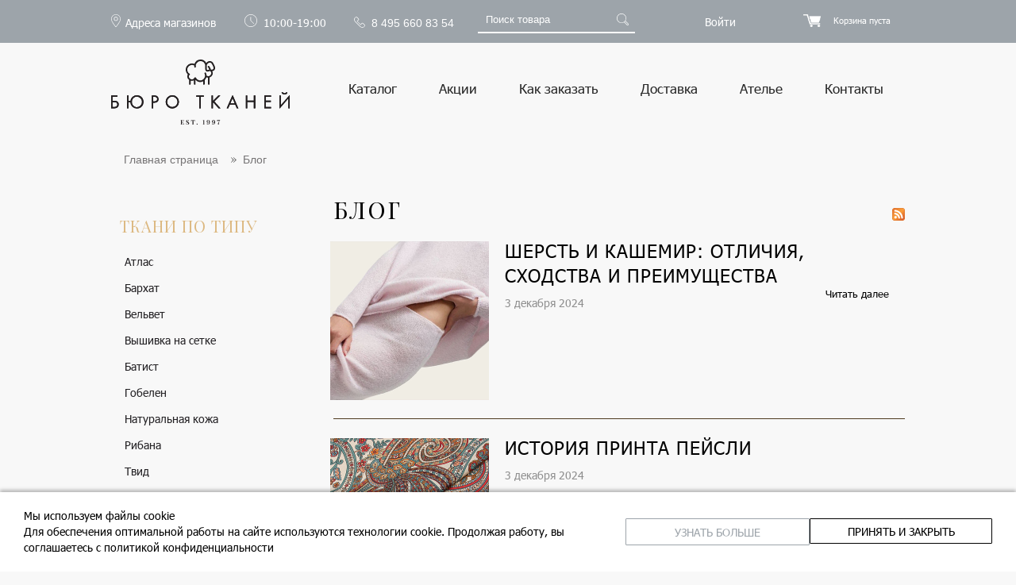

--- FILE ---
content_type: text/html; charset=UTF-8
request_url: https://burotkani.com/blog/
body_size: 25377
content:
<!DOCTYPE HTML>
<html xmlns="http://www.w3.org/1999/xhtml" xml:lang="ru" lang="ru">

<head>
	<meta name="yandex-verification" content="47e976b662f3942a" />
	<title>Блог интернет-магазина Бюро Тканей</title>
	<meta name="keywords" content="блог Бюро Тканей, блог" />
<meta name="description" content="Обзоры, статьи о популярных тканях в мире моды от интернет-магазина Бюро Тканей." />
	<meta http-equiv="X-UA-Compatible" content="IE=edge" />
	<meta name="viewport" content="width=device-width, initial-scale=1, maximum-scale=1, user-scalable=no">
	<meta name="format-detection" content="telephone=no" />
	<meta http-equiv="cleartype" content="on">
	<meta name="format-detection" content="address=no">
	<meta http-equiv="x-rim-auto-match" content="none" />
	<meta http-equiv="Content-Type" content="text/html" />

	<!-- Facebook Meta Tags -->
	<meta property='og:url' content=''>
	<meta property='og:title' content='Блог интернет-магазина Бюро Тканей'>
	<meta property='og:description'
		content='Ткани заказать по привлекательной цене в интернет магазине БЮРО ТКАНЕЙ. Предлагаем купить ткань недорого оптом и в розницу в Москве с доставкой по России.'>
	<meta property='og:image' content='https://burotkani.com/local/templates/main/img/logo.svg'>

	<!-- Twitter Meta Tags -->
	<meta name='twitter:card' content='summary_large_image'>
	<meta property='twitter:domain' content='burotkani.com'>
	<meta property='twitter:url' content=''>
	<meta name='twitter:title' content='Блог интернет-магазина Бюро Тканей'>
	<meta name='twitter:description'
		content='Ткани заказать по привлекательной цене в интернет магазине БЮРО ТКАНЕЙ. Предлагаем купить ткань недорого оптом и в розницу в Москве с доставкой по России.'>
	<meta name='twitter:image' content='https://burotkani.com/local/templates/main/img/logo.svg'>

	<link rel="shortcut icon" href="/favicon.ico" type="image/x-icon" />
	<link rel="icon" href="/favicon.ico" type="image/x-icon" />
											<!-- обработчики сео-событий -->
	
		<script data-skip-moving="true">(function(w, d, n) {var cl = "bx-core";var ht = d.documentElement;var htc = ht ? ht.className : undefined;if (htc === undefined || htc.indexOf(cl) !== -1){return;}var ua = n.userAgent;if (/(iPad;)|(iPhone;)/i.test(ua)){cl += " bx-ios";}else if (/Windows/i.test(ua)){cl += ' bx-win';}else if (/Macintosh/i.test(ua)){cl += " bx-mac";}else if (/Linux/i.test(ua) && !/Android/i.test(ua)){cl += " bx-linux";}else if (/Android/i.test(ua)){cl += " bx-android";}cl += (/(ipad|iphone|android|mobile|touch)/i.test(ua) ? " bx-touch" : " bx-no-touch");cl += w.devicePixelRatio && w.devicePixelRatio >= 2? " bx-retina": " bx-no-retina";if (/AppleWebKit/.test(ua)){cl += " bx-chrome";}else if (/Opera/.test(ua)){cl += " bx-opera";}else if (/Firefox/.test(ua)){cl += " bx-firefox";}ht.className = htc ? htc + " " + cl : cl;})(window, document, navigator);</script>


<link href="/bitrix/cache/css/s1/main/page_325e691c5fcd9237f7a43c3afe70154e/page_325e691c5fcd9237f7a43c3afe70154e_v1.css?17325528017321" type="text/css"  rel="stylesheet" />
<link href="/bitrix/cache/css/s1/main/template_76dd01031a9b2db9941f88efa8db9e0e/template_76dd01031a9b2db9941f88efa8db9e0e_v1.css?173255175171184" type="text/css"  data-template-style="true" rel="stylesheet" />
	<link href="https://fonts.googleapis.com/css?family=Playfair+Display&display=swap&subset=cyrillic" rel="stylesheet"
		async>
	<link rel="stylesheet" type="text/css"
		href="/local/templates/main/colors.css?17160084655662" />
	<link rel="stylesheet" type="text/css"
		href="/local/templates/main/css/jquery.fancybox.css?17160083493732" />
	<link rel="stylesheet" type="text/css"
		href="/local/templates/main/css/instafeed.css?17160083683732" />
	<link rel="stylesheet" type="text/css"
		href="/local/templates/main/css/style.css?174202474130610" />
	<link rel="stylesheet" type="text/css"
		href="/local/templates/main/css/jquery.bxslider.min.css?17160084422951" />


	






<link rel="alternate" type="application/rss+xml" title="/blog/rss/" href="/blog/rss/" />



		</head>

<body>
	<!-- Google Tag Manager -->
		<!-- End Google Tag Manager -->

	<!-- Google Tag Manager (noscript) -->
	<noscript><iframe src="https://www.googletagmanager.com/ns.html?id=GTM-TB7V9H" ; height="0" width="0"
			style="display:none;visibility:hidden"></iframe></noscript>
	<!-- End Google Tag Manager (noscript) -->

		<noscript><img src="https://vk.com/rtrg?p=VK-RTRG-315248-cwv3l" style="position:fixed;left:-999px;"
			alt="" /></noscript>

	<!-- Facebook Pixel Code -->
		<noscript><img height="1" width="1" style="display:none"
			src="https://www.facebook.com/tr?id=477938842769422&ev=PageView&noscript=1" /></noscript>
	<!-- End Facebook Pixel Code -->

		<!-- Yandex.Metrika counter -->
		<noscript>
		<div><img src="https://mc.yandex.ru/watch/36474325?ut=noindex" style="..." alt="" /><img
				src="https://mc.yandex.ru/watch/73083763?ut=noindex" style="..." alt="" /></div>
	</noscript>
	<!-- /Yandex.Metrika counter -->

	<div id="panel"></div>
	<div class="wrap" id="bx_eshop_wrap">
		<div class="header_wrap">
			<div class="header_top_section">
				<div class="header_wrap_container">
					<div class="header_top_section_container">
						<div class="head_menu_text_adres"><a href="/kontakty/" class="adresa-magazinov"
								title="Адреса магазинов">Адреса магазинов</span></a></div>
						<div class="head_menu_text_shedule"><span
								class="shedule">﻿10:00-19:00</span>
							<span
								class="sheduleshort">10:00-19:00</span>
						</div>
						<div class="head_menu_text_telephone"><span class="ya-telephone">8 495 660 83 54</span></div>
						<div class="head_menu_s"><div class="search-form">
	<form action="/search/">
		<input type="text" name="q" value="" placeholder="Поиск товара" />
		<input name="s" type="submit" value="" />
	</form>
</div>						</div>
													<div id="login" class="head_menu_text_enter"><span class="enter">Войти</span></div>
												<div class="head_menu">
							<div class="bx_cart_login_top">
								<div id="sale-basket-basket-line-container">
	<span class="basket"></span>
	<!--'start_frame_cache_sale-basket-basket-line-container'--><a class="bx_cart_top_inline_link" href="/personal/cart/">Корзина пуста</a><!--'end_frame_cache_sale-basket-basket-line-container'-->	<div class="clb"></div>
</div>							</div>
						</div>
						<div class="clb"></div>
					</div>
				</div>
									<div class="test_slide">
						﻿<!--'start_frame_cache_iIjGFB'--><div class="login_page">
			
		<p class="h2_tesxt_auth_system h2_p">Войти на сайт</p>
	
	<form class="form_for_auth" name="system_auth_form6zOYVN" method="post" target="_top"  class="bx_auth_form">
		<input type="hidden" name="AUTH_FORM" value="Y" />
		<input type="hidden" name="TYPE" value="AUTH" />
				<input type="hidden" name="backurl" value="/blog/index.php" />
				
		<strong>Логин:</strong><br>
		<input class="input_text_style_areal" type="text" name="USER_LOGIN" maxlength="255" value="" /><br><br>
		<strong>Пароль:</strong><br>
		<input class="input_text_style_areal" type="password" name="USER_PASSWORD" maxlength="255" /><br>

				<span style="display:block;height:7px;"></span>
					<span class="rememberme"><input type="checkbox" id="USER_REMEMBER" name="USER_REMEMBER" value="Y" checked/>Запомнить меня</span>
		
				<noindex>			
			<span class="forgotpassword"><a href="/personal/profile/index.php?forgot_password=yes" rel="nofollow">Забыли пароль?</a></span>
			<span class="forgotpassword"><a class="a_reg_test" href="/registraciya/?forgot_password=yes&amp;backurl=%2Fblog%2Findex.php" rel="nofollow">Регистрация</a></span>
		</noindex>
				<br><input type="submit" name="Login" class="bt_blue_areal" value="Войти" />
	</form>
</div>
<!--'end_frame_cache_iIjGFB'-->					</div>
								<div
					class="header_inner ">
					<div class="header_wrap_container">
						<a href="/" class="logo"><img class="logo"
								src="/local/templates/main/img/logo.svg" loading="lazy"  alt="На главную страницу"
								title="На главную страницу" /></a>
						<a href="/" class="logo mob"><img class="logo"
								src="/local/templates/main/img/logo_mob.svg" loading="lazy"  alt="На главную страницу"
								title="На главную страницу" /></a>
						<span class="background_mobile_button"></span>
						<span class="mobile_phone">
							<a href="tel:84956608354"></a>
						</span>
						<span class="mobile_button"></span>
						<ul class="bx_topnav">
			<li><a href="/catalog/">Каталог</a></li>
			<li><a href="/akcii/">Акции</a></li>
			<li><a href="/kak-zakazat/">Как заказать</a></li>
			<li><a href="/dostavka-tkani/">Доставка</a></li>
			<li><a href="/atele/">Ателье</a></li>
			<li><a href="/kontakty/">Контакты</a></li>
			<li>
		<div class="search-form-mobile">
	<form action="/search/">
	<div class="search_center">
		<input class="input-mobile" type="text" name="q" value="" placeholder="Поиск товара" />
		<input class="input-mobile-button" name="s" type="submit" value="" />
	</div>
	</form>
</div></li>
</ul>
						<div class="clb"></div>
					</div>
				</div>
			</div>
		</div>
		<div class="workarea_wrap">
			<div class="mobile_menu_burger">
				
<div class="bx_topnav bx_topnav__mobile">
	  <div class="search-form-mobile">
	<form action="/search/">
	<div class="search_center">
		<input class="input-mobile" type="text" name="q" value="" placeholder="Поиск товара" />
		<input class="input-mobile-button" name="s" type="submit" value="" />
	</div>
	</form>
</div>	<div class="bx_topnav__mobile--static">
									<div class="bx_topnav__mobile__link bx_topnav__catalog-link">
					<span class="catalog-link__conteiner">
						<span class="catalog-lint__title">
							<a href="/catalog/">Каталог</a>
						</span>
						<span class="left-menu__top-switch js-catalog__switch"></span>
					</span>
					<div class="bx_topnav__mobile--drop-down">
									<div  class="left-menu left_menu_text">
			<div class="left-menu__top-link">
				<a href="/catalog/tkani-po-tipu/">
					Ткани по типу				</a>
			</div>
			<span class="left-menu__top-switch"></span>
				
<ul class="vertical-multilevel-menu root-item">            <li class="li_border">
                <a href="/catalog/atlasnaya-tkan/" class="root-item">
                    Атлас                </a>
                <hr>            </li>
                        <li class="li_border">
                <a href="/catalog/barkhat/" class="root-item">
                    Бархат                </a>
                <hr>            </li>
                        <li class="li_border">
                <a href="/catalog/velvet/" class="root-item">
                    Вельвет                </a>
                <hr>            </li>
                        <li class="li_border">
                <a href="/catalog/vyshivka-na-setke-setka/" class="root-item">
                    Вышивка на сетке                </a>
                <hr>            </li>
                        <li class="li_border">
                <a href="/catalog/batist/" class="root-item">
                    Батист                </a>
                <hr>            </li>
                        <li class="li_border">
                <a href="/catalog/gobelen/" class="root-item">
                    Гобелен                </a>
                <hr>            </li>
                        <li class="li_border">
                <a href="/catalog/naturalnaya-kozha/" class="root-item">
                    Натуральная кожа                </a>
                <hr>            </li>
                        <li class="li_border">
                <a href="/catalog/ribana/" class="root-item">
                    Рибана                </a>
                <hr>            </li>
                        <li class="li_border">
                <a href="/catalog/tvid/" class="root-item">
                    Твид                </a>
                <hr>            </li>
                        <li class="li_border">
                <a href="/catalog/tvilovyy-shelk/" class="root-item">
                    Твиловый шелк                </a>
                <hr>            </li>
                        <li class="li_border">
                <a href="/catalog/shelk-devore/" class="root-item">
                    Деворе                </a>
                <hr>            </li>
                        <li class="li_border">
                <a href="/catalog/tkan-s-payetkami/" class="root-item">
                    Ткань с пайетками                </a>
                <hr>            </li>
                        <li class="li_border">
                <a href="/catalog/uteplitel/" class="root-item">
                    Утеплитель                </a>
                <hr>            </li>
                        <li class="li_border">
                <a href="/catalog/futer/" class="root-item">
                    Футер                </a>
                <hr>            </li>
                        <li class="li_border">
                <a href="/catalog/shelkovaya-organza/" class="root-item">
                    Шелковая органза                </a>
                <hr>            </li>
                        <li class="li_border">
                <a href="/catalog/shelkovaya-tafta/" class="root-item">
                    Шелковая тафта                </a>
                <hr>            </li>
                        <li class="li_border">
                <a href="/catalog/dzhins/" class="root-item">
                    Джинса                </a>
                <hr>            </li>
                        <li class="li_border">
                <a href="/catalog/matlasse/" class="root-item">
                    Жаккард                </a>
                <hr>            </li>
                        <li class="li_border">
                <a href="/catalog/kashemir/" class="root-item">
                    Кашемир                </a>
                <hr>            </li>
            <li class="li_border"><a href="/catalog/kruzhevo/" class="root-item">Кружево</a><span class="img_galka"></span><ul class="root-item">            <li class="li_border">
                <a href="/catalog/uzkoe-kruzhevo/" class="">
                    Узкое кружево                </a>
                            </li>
                        <li class="li_border">
                <a href="/catalog/shirokoe-kruzhevo/" class="">
                    Широкое кружево                </a>
                            </li>
                        <li class="li_border">
                <a href="/catalog/kruzhevo-shantili/" class="">
                    Кружево шантильи                </a>
                            </li>
            </ul><hr></li>            <li class="li_border">
                <a href="/catalog/setka/" class="root-item">
                    Сетка                </a>
                <hr>            </li>
                        <li class="li_border">
                <a href="/catalog/trikotazh/" class="root-item">
                    Трикотаж                </a>
                <hr>            </li>
                        <li class="li_border">
                <a href="/catalog/shifony/" class="root-item">
                    Шифон                </a>
                <hr>            </li>
            </ul>		</div>
				<div  class="left-menu left_menu_text">
			<div class="left-menu__top-link">
				<a href="/catalog/tkani-po-sostavu/">
					Ткани по составу				</a>
			</div>
			<span class="left-menu__top-switch"></span>
				
<ul class="vertical-multilevel-menu root-item">            <li class="li_border">
                <a href="/catalog/viskoza/" class="root-item">
                    Вискоза                </a>
                <hr>            </li>
                        <li class="li_border">
                <a href="/catalog/kashemir-po-sostavu/" class="root-item">
                    Кашемир                </a>
                <hr>            </li>
                        <li class="li_border">
                <a href="/catalog/lyen/" class="root-item">
                    Лён                </a>
                <hr>            </li>
            <li class="li_border"><a href="/catalog/naturalniy-shelk/" class="root-item">Шелк</a><span class="img_galka"></span><ul class="root-item">            <li class="li_border">
                <a href="/catalog/kupony/" class="">
                    Купоны                </a>
                            </li>
                        <li class="li_border">
                <a href="/catalog/odnotonnyy-shelk/" class="">
                    Однотонный шелк                </a>
                            </li>
                        <li class="li_border">
                <a href="/catalog/shelk-v-aziatskom-stile/" class="">
                    Шелк в азиатском стиле                </a>
                            </li>
                        <li class="li_border">
                <a href="/catalog/shelk-v-goroh/" class="">
                    Шелк в горох                </a>
                            </li>
                        <li class="li_border">
                <a href="/catalog/risunok/" class="">
                    Шелк с рисунком                </a>
                            </li>
                        <li class="li_border">
                <a href="/catalog/tsvety/" class="">
                    Шелк с цветами                </a>
                            </li>
            </ul><hr></li><li class="li_border"><a href="/catalog/hlopkovaya-tkan/" class="root-item">Хлопок</a><span class="img_galka"></span><ul class="root-item">            <li class="li_border">
                <a href="/catalog/hlopok-odnotonnyy/" class="">
                    Однотонный хлопок                </a>
                            </li>
                        <li class="li_border">
                <a href="/catalog/hlopok-v-goroh/" class="">
                    Хлопок в горох                </a>
                            </li>
                        <li class="li_border">
                <a href="/catalog/hlopok-s-risunkom/" class="">
                    Хлопок с рисунком                </a>
                            </li>
                        <li class="li_border">
                <a href="/catalog/hlopok-shite-i-rishele/" class="">
                    Шитье и Ришелье                </a>
                            </li>
            </ul><hr></li>            <li class="li_border">
                <a href="/catalog/mokher/" class="root-item">
                    Мохер                </a>
                <hr>            </li>
                        <li class="li_border">
                <a href="/catalog/sherstaynaya-tkan/" class="root-item">
                    Шерсть                </a>
                <hr>            </li>
            </ul>		</div>
				<div  class="left-menu left_menu_text">
			<div class="left-menu__top-link">
				<a href="/catalog/tkani-po-naznacheniyu/">
					Ткани по назначению				</a>
			</div>
			<span class="left-menu__top-switch"></span>
				
<ul class="vertical-multilevel-menu root-item">            <li class="li_border">
                <a href="/catalog/kostyumnye-tkani/" class="root-item">
                    Костюмные                </a>
                <hr>            </li>
                        <li class="li_border">
                <a href="/catalog/paltovye-tkani/" class="root-item">
                    Пальтовые                </a>
                <hr>            </li>
                        <li class="li_border">
                <a href="/catalog/vechernie-tkani/" class="root-item">
                    Вечерние                </a>
                <hr>            </li>
                        <li class="li_border">
                <a href="/catalog/platelnye-tkani/" class="root-item">
                    Плательные                </a>
                <hr>            </li>
                        <li class="li_border">
                <a href="/catalog/bluzochnye-tkani/" class="root-item">
                    Блузочные                </a>
                <hr>            </li>
                        <li class="li_border">
                <a href="/catalog/interernye/" class="root-item">
                    Интерьерные                </a>
                <hr>            </li>
                        <li class="li_border">
                <a href="/catalog/kurtochnye-tkani/" class="root-item">
                    Курточные                </a>
                <hr>            </li>
                        <li class="li_border">
                <a href="/catalog/platki-i-palantiny/" class="root-item">
                    Платки и палантины                </a>
                <hr>            </li>
                        <li class="li_border">
                <a href="/catalog/plashchevye/" class="root-item">
                    Плащевые                </a>
                <hr>            </li>
                        <li class="li_border">
                <a href="/catalog/podkladochnye/" class="root-item">
                    Подкладочные                </a>
                <hr>            </li>
                        <li class="li_border">
                <a href="/catalog/sorochechnye/" class="root-item">
                    Сорочечные                </a>
                <hr>            </li>
                        <li class="li_border">
                <a href="/catalog/tkani-na-svadebnyy-obraz/" class="root-item">
                    Ткани на свадебный образ                </a>
                <hr>            </li>
                        <li class="li_border">
                <a href="/catalog/yubochnyy-tkani/" class="root-item">
                    Юбочные                </a>
                <hr>            </li>
            </ul>		</div>
				<div  class="left-menu left_menu_text">
			<div class="left-menu__top-link">
				<a href="/catalog/tkani-po-brendu/">
					Ткани по бренду				</a>
			</div>
			<span class="left-menu__top-switch"></span>
				
<ul class="vertical-multilevel-menu root-item">            <li class="li_border">
                <a href="/catalog/tkani-armani/" class="root-item">
                    Тип Armani                </a>
                <hr>            </li>
                        <li class="li_border">
                <a href="/catalog/tkani-chanel/" class="root-item">
                    Тип Chanel                </a>
                <hr>            </li>
                        <li class="li_border">
                <a href="/catalog/tkani-dolce-gabbana/" class="root-item">
                    Тип Dolce&Gabbana                </a>
                <hr>            </li>
                        <li class="li_border">
                <a href="/catalog/tkani-etro/" class="root-item">
                    Тип Etro                </a>
                <hr>            </li>
                        <li class="li_border">
                <a href="/catalog/brunello-cucinelli/" class="root-item">
                    Тип Brunello Cucinelli                </a>
                <hr>            </li>
                        <li class="li_border">
                <a href="/catalog/shelka-liberty/" class="root-item">
                    Liberty                </a>
                <hr>            </li>
                        <li class="li_border">
                <a href="/catalog/dior/" class="root-item">
                    Тип Dior                </a>
                <hr>            </li>
                        <li class="li_border">
                <a href="/catalog/gucci/" class="root-item">
                    Тип Gucci                </a>
                <hr>            </li>
                        <li class="li_border">
                <a href="/catalog/loro-piana/" class="root-item">
                    Тип Loro Piana                </a>
                <hr>            </li>
                        <li class="li_border">
                <a href="/catalog/versace/" class="root-item">
                    Тип Versace                </a>
                <hr>            </li>
                        <li class="li_border">
                <a href="/catalog/tkani-missoni/" class="root-item">
                    Тип Missoni                </a>
                <hr>            </li>
                        <li class="li_border">
                <a href="/catalog/tkani-solstiss/" class="root-item">
                    Solstiss                </a>
                <hr>            </li>
                        <li class="li_border">
                <a href="/catalog/tkani-valentino/" class="root-item">
                    Тип Valentino                </a>
                <hr>            </li>
            </ul>		</div>
				<div  class="left-menu left_menu_text">
			<div class="left-menu__top-link">
				<a href="/catalog/furnitura/">
					Фурнитура				</a>
			</div>
			<span class="left-menu__top-switch"></span>
				
		</div>
				<div  class="left-menu left_menu_text">
			<div class="left-menu__top-link">
				<a href="/catalog/regulyarnaya-kollektsiya/">
					Регулярная коллекция				</a>
			</div>
			<span class="left-menu__top-switch"></span>
				
<ul class="vertical-multilevel-menu root-item"><li class="li_border"><a href="/catalog/shelk-regularnaya-kollekcia/" class="root-item">Шелк</a><span class="img_galka"></span><ul class="root-item">            <li class="li_border">
                <a href="/catalog/atlasnyy-shelk-s-elastanom/" class="">
                    Атласный шелк с эластаном                </a>
                            </li>
                        <li class="li_border">
                <a href="/catalog/kadi/" class="">
                    Кади                </a>
                            </li>
                        <li class="li_border">
                <a href="/catalog/krepdeshin/" class="">
                    Крепдешин                </a>
                            </li>
                        <li class="li_border">
                <a href="/catalog/shifon/" class="">
                    Шелковый шифон                </a>
                            </li>
            </ul><hr></li><li class="li_border"><a href="/catalog/khlopok-regularnaya-kollekcia/" class="root-item">Хлопок</a><span class="img_galka"></span><ul class="root-item">            <li class="li_border">
                <a href="/catalog/dzhinsa/" class="">
                    Джинса                </a>
                            </li>
                        <li class="li_border">
                <a href="/catalog/khlopkovoe-shite/" class="">
                    Хлопковое шитье                </a>
                            </li>
                        <li class="li_border">
                <a href="/catalog/khlopkovyy-batist/" class="">
                    Хлопковый батист                </a>
                            </li>
                        <li class="li_border">
                <a href="/catalog/khlopok-s-shelkom/" class="">
                    Хлопок с шелком                </a>
                            </li>
                        <li class="li_border">
                <a href="/catalog/khlopok-s-elastanom/" class="">
                    Хлопок с эластаном                </a>
                            </li>
            </ul><hr></li>            <li class="li_border">
                <a href="/catalog/barkhat-s-elastanom/" class="root-item">
                    Бархат с эластаном                </a>
                <hr>            </li>
                        <li class="li_border">
                <a href="/catalog/viskoza-regularnaya-kollekcia/" class="root-item">
                    Вискоза                </a>
                <hr>            </li>
                        <li class="li_border">
                <a href="/catalog/marlevka/" class="root-item">
                    Марлевка                </a>
                <hr>            </li>
                        <li class="li_border">
                <a href="/catalog/triatsetat/" class="root-item">
                    Триацетат                </a>
                <hr>            </li>
                        <li class="li_border">
                <a href="/catalog/sherstyanoy-krep/" class="root-item">
                    Шерстяной креп                </a>
                <hr>            </li>
            </ul>		</div>
							</div>
				</div>
			
									<div class="bx_topnav__mobile__link"><a href="/akcii/">Акции</a></div>
			
									<div class="bx_topnav__mobile__link"><a href="/kak-zakazat/">Как заказать</a></div>
			
									<div class="bx_topnav__mobile__link"><a href="/dostavka-tkani/">Доставка</a></div>
			
									<div class="bx_topnav__mobile__link"><a href="/atele/">Ателье</a></div>
			
									<div class="bx_topnav__mobile__link"><a href="/kontakty/">Контакты</a></div>
			
			</div>
</div>
			</div>
						<div
				class="worakarea_wrap_container workarea grid">
				<div class="bx_content_section">
											<div id="navigation">
															<div class="bx_breadcrumbs"><ul itemscope itemtype="http://schema.org/BreadcrumbList"><li itemprop="itemListElement" itemscope itemtype="http://schema.org/ListItem"><a itemprop="item" href="/" title="Интернет магазин ткани в Москве"><span itemprop="name">Главная страница</span></a><meta itemprop="position" content="1"></li><li itemprop="itemListElement" itemscope itemtype="http://schema.org/ListItem"><span itemprop="name">Блог</span><meta itemprop="position" content="2"><meta itemprop="item" content="https://burotkani.com:443/blog/"></li></ul></div>													</div>
										<div class="left_content">
						<div class="drop-down_menu">
										<div  class="left-menu left_menu_text">
			<div class="left-menu__top-link">
				<a href="/catalog/tkani-po-tipu/">
					Ткани по типу				</a>
			</div>
			<span class="left-menu__top-switch"></span>
				
<ul class="vertical-multilevel-menu root-item">            <li class="li_border">
                <a href="/catalog/atlasnaya-tkan/" class="root-item">
                    Атлас                </a>
                <hr>            </li>
                        <li class="li_border">
                <a href="/catalog/barkhat/" class="root-item">
                    Бархат                </a>
                <hr>            </li>
                        <li class="li_border">
                <a href="/catalog/velvet/" class="root-item">
                    Вельвет                </a>
                <hr>            </li>
                        <li class="li_border">
                <a href="/catalog/vyshivka-na-setke-setka/" class="root-item">
                    Вышивка на сетке                </a>
                <hr>            </li>
                        <li class="li_border">
                <a href="/catalog/batist/" class="root-item">
                    Батист                </a>
                <hr>            </li>
                        <li class="li_border">
                <a href="/catalog/gobelen/" class="root-item">
                    Гобелен                </a>
                <hr>            </li>
                        <li class="li_border">
                <a href="/catalog/naturalnaya-kozha/" class="root-item">
                    Натуральная кожа                </a>
                <hr>            </li>
                        <li class="li_border">
                <a href="/catalog/ribana/" class="root-item">
                    Рибана                </a>
                <hr>            </li>
                        <li class="li_border">
                <a href="/catalog/tvid/" class="root-item">
                    Твид                </a>
                <hr>            </li>
                        <li class="li_border">
                <a href="/catalog/tvilovyy-shelk/" class="root-item">
                    Твиловый шелк                </a>
                <hr>            </li>
                        <li class="li_border">
                <a href="/catalog/shelk-devore/" class="root-item">
                    Деворе                </a>
                <hr>            </li>
                        <li class="li_border">
                <a href="/catalog/tkan-s-payetkami/" class="root-item">
                    Ткань с пайетками                </a>
                <hr>            </li>
                        <li class="li_border">
                <a href="/catalog/uteplitel/" class="root-item">
                    Утеплитель                </a>
                <hr>            </li>
                        <li class="li_border">
                <a href="/catalog/futer/" class="root-item">
                    Футер                </a>
                <hr>            </li>
                        <li class="li_border">
                <a href="/catalog/shelkovaya-organza/" class="root-item">
                    Шелковая органза                </a>
                <hr>            </li>
                        <li class="li_border">
                <a href="/catalog/shelkovaya-tafta/" class="root-item">
                    Шелковая тафта                </a>
                <hr>            </li>
                        <li class="li_border">
                <a href="/catalog/dzhins/" class="root-item">
                    Джинса                </a>
                <hr>            </li>
                        <li class="li_border">
                <a href="/catalog/matlasse/" class="root-item">
                    Жаккард                </a>
                <hr>            </li>
                        <li class="li_border">
                <a href="/catalog/kashemir/" class="root-item">
                    Кашемир                </a>
                <hr>            </li>
            <li class="li_border"><a href="/catalog/kruzhevo/" class="root-item">Кружево</a><span class="img_galka"></span><ul class="root-item">            <li class="li_border">
                <a href="/catalog/uzkoe-kruzhevo/" class="">
                    Узкое кружево                </a>
                            </li>
                        <li class="li_border">
                <a href="/catalog/shirokoe-kruzhevo/" class="">
                    Широкое кружево                </a>
                            </li>
                        <li class="li_border">
                <a href="/catalog/kruzhevo-shantili/" class="">
                    Кружево шантильи                </a>
                            </li>
            </ul><hr></li>            <li class="li_border">
                <a href="/catalog/setka/" class="root-item">
                    Сетка                </a>
                <hr>            </li>
                        <li class="li_border">
                <a href="/catalog/trikotazh/" class="root-item">
                    Трикотаж                </a>
                <hr>            </li>
                        <li class="li_border">
                <a href="/catalog/shifony/" class="root-item">
                    Шифон                </a>
                <hr>            </li>
            </ul>		</div>
				<div  class="left-menu left_menu_text">
			<div class="left-menu__top-link">
				<a href="/catalog/tkani-po-sostavu/">
					Ткани по составу				</a>
			</div>
			<span class="left-menu__top-switch"></span>
				
<ul class="vertical-multilevel-menu root-item">            <li class="li_border">
                <a href="/catalog/viskoza/" class="root-item">
                    Вискоза                </a>
                <hr>            </li>
                        <li class="li_border">
                <a href="/catalog/kashemir-po-sostavu/" class="root-item">
                    Кашемир                </a>
                <hr>            </li>
                        <li class="li_border">
                <a href="/catalog/lyen/" class="root-item">
                    Лён                </a>
                <hr>            </li>
            <li class="li_border"><a href="/catalog/naturalniy-shelk/" class="root-item">Шелк</a><span class="img_galka"></span><ul class="root-item">            <li class="li_border">
                <a href="/catalog/kupony/" class="">
                    Купоны                </a>
                            </li>
                        <li class="li_border">
                <a href="/catalog/odnotonnyy-shelk/" class="">
                    Однотонный шелк                </a>
                            </li>
                        <li class="li_border">
                <a href="/catalog/shelk-v-aziatskom-stile/" class="">
                    Шелк в азиатском стиле                </a>
                            </li>
                        <li class="li_border">
                <a href="/catalog/shelk-v-goroh/" class="">
                    Шелк в горох                </a>
                            </li>
                        <li class="li_border">
                <a href="/catalog/risunok/" class="">
                    Шелк с рисунком                </a>
                            </li>
                        <li class="li_border">
                <a href="/catalog/tsvety/" class="">
                    Шелк с цветами                </a>
                            </li>
            </ul><hr></li><li class="li_border"><a href="/catalog/hlopkovaya-tkan/" class="root-item">Хлопок</a><span class="img_galka"></span><ul class="root-item">            <li class="li_border">
                <a href="/catalog/hlopok-odnotonnyy/" class="">
                    Однотонный хлопок                </a>
                            </li>
                        <li class="li_border">
                <a href="/catalog/hlopok-v-goroh/" class="">
                    Хлопок в горох                </a>
                            </li>
                        <li class="li_border">
                <a href="/catalog/hlopok-s-risunkom/" class="">
                    Хлопок с рисунком                </a>
                            </li>
                        <li class="li_border">
                <a href="/catalog/hlopok-shite-i-rishele/" class="">
                    Шитье и Ришелье                </a>
                            </li>
            </ul><hr></li>            <li class="li_border">
                <a href="/catalog/mokher/" class="root-item">
                    Мохер                </a>
                <hr>            </li>
                        <li class="li_border">
                <a href="/catalog/sherstaynaya-tkan/" class="root-item">
                    Шерсть                </a>
                <hr>            </li>
            </ul>		</div>
				<div  class="left-menu left_menu_text">
			<div class="left-menu__top-link">
				<a href="/catalog/tkani-po-naznacheniyu/">
					Ткани по назначению				</a>
			</div>
			<span class="left-menu__top-switch"></span>
				
<ul class="vertical-multilevel-menu root-item">            <li class="li_border">
                <a href="/catalog/kostyumnye-tkani/" class="root-item">
                    Костюмные                </a>
                <hr>            </li>
                        <li class="li_border">
                <a href="/catalog/paltovye-tkani/" class="root-item">
                    Пальтовые                </a>
                <hr>            </li>
                        <li class="li_border">
                <a href="/catalog/vechernie-tkani/" class="root-item">
                    Вечерние                </a>
                <hr>            </li>
                        <li class="li_border">
                <a href="/catalog/platelnye-tkani/" class="root-item">
                    Плательные                </a>
                <hr>            </li>
                        <li class="li_border">
                <a href="/catalog/bluzochnye-tkani/" class="root-item">
                    Блузочные                </a>
                <hr>            </li>
                        <li class="li_border">
                <a href="/catalog/interernye/" class="root-item">
                    Интерьерные                </a>
                <hr>            </li>
                        <li class="li_border">
                <a href="/catalog/kurtochnye-tkani/" class="root-item">
                    Курточные                </a>
                <hr>            </li>
                        <li class="li_border">
                <a href="/catalog/platki-i-palantiny/" class="root-item">
                    Платки и палантины                </a>
                <hr>            </li>
                        <li class="li_border">
                <a href="/catalog/plashchevye/" class="root-item">
                    Плащевые                </a>
                <hr>            </li>
                        <li class="li_border">
                <a href="/catalog/podkladochnye/" class="root-item">
                    Подкладочные                </a>
                <hr>            </li>
                        <li class="li_border">
                <a href="/catalog/sorochechnye/" class="root-item">
                    Сорочечные                </a>
                <hr>            </li>
                        <li class="li_border">
                <a href="/catalog/tkani-na-svadebnyy-obraz/" class="root-item">
                    Ткани на свадебный образ                </a>
                <hr>            </li>
                        <li class="li_border">
                <a href="/catalog/yubochnyy-tkani/" class="root-item">
                    Юбочные                </a>
                <hr>            </li>
            </ul>		</div>
				<div  class="left-menu left_menu_text">
			<div class="left-menu__top-link">
				<a href="/catalog/tkani-po-brendu/">
					Ткани по бренду				</a>
			</div>
			<span class="left-menu__top-switch"></span>
				
<ul class="vertical-multilevel-menu root-item">            <li class="li_border">
                <a href="/catalog/tkani-armani/" class="root-item">
                    Тип Armani                </a>
                <hr>            </li>
                        <li class="li_border">
                <a href="/catalog/tkani-chanel/" class="root-item">
                    Тип Chanel                </a>
                <hr>            </li>
                        <li class="li_border">
                <a href="/catalog/tkani-dolce-gabbana/" class="root-item">
                    Тип Dolce&Gabbana                </a>
                <hr>            </li>
                        <li class="li_border">
                <a href="/catalog/tkani-etro/" class="root-item">
                    Тип Etro                </a>
                <hr>            </li>
                        <li class="li_border">
                <a href="/catalog/brunello-cucinelli/" class="root-item">
                    Тип Brunello Cucinelli                </a>
                <hr>            </li>
                        <li class="li_border">
                <a href="/catalog/shelka-liberty/" class="root-item">
                    Liberty                </a>
                <hr>            </li>
                        <li class="li_border">
                <a href="/catalog/dior/" class="root-item">
                    Тип Dior                </a>
                <hr>            </li>
                        <li class="li_border">
                <a href="/catalog/gucci/" class="root-item">
                    Тип Gucci                </a>
                <hr>            </li>
                        <li class="li_border">
                <a href="/catalog/loro-piana/" class="root-item">
                    Тип Loro Piana                </a>
                <hr>            </li>
                        <li class="li_border">
                <a href="/catalog/versace/" class="root-item">
                    Тип Versace                </a>
                <hr>            </li>
                        <li class="li_border">
                <a href="/catalog/tkani-missoni/" class="root-item">
                    Тип Missoni                </a>
                <hr>            </li>
                        <li class="li_border">
                <a href="/catalog/tkani-solstiss/" class="root-item">
                    Solstiss                </a>
                <hr>            </li>
                        <li class="li_border">
                <a href="/catalog/tkani-valentino/" class="root-item">
                    Тип Valentino                </a>
                <hr>            </li>
            </ul>		</div>
				<div  class="left-menu left_menu_text">
			<div class="left-menu__top-link">
				<a href="/catalog/furnitura/">
					Фурнитура				</a>
			</div>
			<span class="left-menu__top-switch"></span>
				
		</div>
				<div  class="left-menu left_menu_text">
			<div class="left-menu__top-link">
				<a href="/catalog/regulyarnaya-kollektsiya/">
					Регулярная коллекция				</a>
			</div>
			<span class="left-menu__top-switch"></span>
				
<ul class="vertical-multilevel-menu root-item"><li class="li_border"><a href="/catalog/shelk-regularnaya-kollekcia/" class="root-item">Шелк</a><span class="img_galka"></span><ul class="root-item">            <li class="li_border">
                <a href="/catalog/atlasnyy-shelk-s-elastanom/" class="">
                    Атласный шелк с эластаном                </a>
                            </li>
                        <li class="li_border">
                <a href="/catalog/kadi/" class="">
                    Кади                </a>
                            </li>
                        <li class="li_border">
                <a href="/catalog/krepdeshin/" class="">
                    Крепдешин                </a>
                            </li>
                        <li class="li_border">
                <a href="/catalog/shifon/" class="">
                    Шелковый шифон                </a>
                            </li>
            </ul><hr></li><li class="li_border"><a href="/catalog/khlopok-regularnaya-kollekcia/" class="root-item">Хлопок</a><span class="img_galka"></span><ul class="root-item">            <li class="li_border">
                <a href="/catalog/dzhinsa/" class="">
                    Джинса                </a>
                            </li>
                        <li class="li_border">
                <a href="/catalog/khlopkovoe-shite/" class="">
                    Хлопковое шитье                </a>
                            </li>
                        <li class="li_border">
                <a href="/catalog/khlopkovyy-batist/" class="">
                    Хлопковый батист                </a>
                            </li>
                        <li class="li_border">
                <a href="/catalog/khlopok-s-shelkom/" class="">
                    Хлопок с шелком                </a>
                            </li>
                        <li class="li_border">
                <a href="/catalog/khlopok-s-elastanom/" class="">
                    Хлопок с эластаном                </a>
                            </li>
            </ul><hr></li>            <li class="li_border">
                <a href="/catalog/barkhat-s-elastanom/" class="root-item">
                    Бархат с эластаном                </a>
                <hr>            </li>
                        <li class="li_border">
                <a href="/catalog/viskoza-regularnaya-kollekcia/" class="root-item">
                    Вискоза                </a>
                <hr>            </li>
                        <li class="li_border">
                <a href="/catalog/marlevka/" class="root-item">
                    Марлевка                </a>
                <hr>            </li>
                        <li class="li_border">
                <a href="/catalog/triatsetat/" class="root-item">
                    Триацетат                </a>
                <hr>            </li>
                        <li class="li_border">
                <a href="/catalog/sherstyanoy-krep/" class="root-item">
                    Шерстяной креп                </a>
                <hr>            </li>
            </ul>		</div>
								</div>

						<div class="subscribe-form"  id="subscribe-form">
<!--'start_frame_cache_subscribe-form'--><a class ="a_link_subscribe" href="/personal/subscribe/subscr_edit.php">
	<span class="span_border_subscribe">
		<span class="span_text_subscribe_top">Подписаться</span>
		<span class="span_text_subscribe_bottom">на новости</span>
	</span>
</a>
<!--'end_frame_cache_subscribe-form'--></div>

						<div class="div_inclide_main">
													</div>
					</div>
					<div class="right_content">
																											<h1 class="h1_text_main h1_text_main--catalog">Блог</h1>
													
		<a id="RSS_image" href="/blog/rss/" title="rss" target="_blank"><img alt="RSS" src="/local/templates/main/components/bitrix/news/areal_news/images/gif-light/feed-icon-16x16.gif" loading="lazy"  border="0" align="right"/></a>


    <div class="bx_news">

                                <div class="news">
                                    <div class="news_img">
                        <a class="next" href="/blog/sherst_i_kashemir_otlichiya_skhodstva_i_preimushchestva/">
                            <img src="/upload/resize_cache/iblock/c5f/400_400_2/r5gzpf7fiawddcfe2bajm1zatjgjy2ei.jpg" loading="lazy" >
                        </a>
                    </div>
                                <div class="news_text">
                                            <h3>
                                                            <a href="/blog/sherst_i_kashemir_otlichiya_skhodstva_i_preimushchestva/">Шерсть и кашемир: отличия, сходства и преимущества</a>
                                                    </h3>
                                                    <div class="date">3 декабря 2024</div>
                                                                                    <a class="full_news" href="/blog/sherst_i_kashemir_otlichiya_skhodstva_i_preimushchestva/">Читать далее</a>
                </div>
            </div><!--id-->
                                <div class="news">
                                    <div class="news_img">
                        <a class="next" href="/blog/istoriya_printa_peysli/">
                            <img src="/upload/resize_cache/iblock/f1e/400_400_2/y0ncz18ksffebcjuc63jqqzjdoi3prn2.jpg" loading="lazy" >
                        </a>
                    </div>
                                <div class="news_text">
                                            <h3>
                                                            <a href="/blog/istoriya_printa_peysli/">История принта пейсли</a>
                                                    </h3>
                                                    <div class="date">3 декабря 2024</div>
                                                                                        <p>История принта пейсли начинается в Персии &#40;современный Иран&#41; примерно в III-VII веках нашей эры. В персидском искусстве этот узор был известен как «буте» или «бута», что в переводе с персидского означает &quot;кустарник&quot; или &quot;бутон&quot;. Этот узор интерпретируется по-разному, в зависимости от контекста и культурных традиций.</p>
                                        <a class="full_news" href="/blog/istoriya_printa_peysli/">Читать далее</a>
                </div>
            </div><!--id-->
                                <div class="news">
                                    <div class="news_img">
                        <a class="next" href="/blog/remiznyy_barkhat_kak_nosit_glavnyy_trend_s_vintazhnym_sharmom/">
                            <img src="/upload/resize_cache/iblock/082/400_400_2/hfyxutcvggs042t3vp4moui5uxg89ybf.jpg" loading="lazy" >
                        </a>
                    </div>
                                <div class="news_text">
                                            <h3>
                                                            <a href="/blog/remiznyy_barkhat_kak_nosit_glavnyy_trend_s_vintazhnym_sharmom/">Ремизный бархат: как внести в гардероб нотку винтажного шарма?</a>
                                                    </h3>
                                                    <div class="date">22 октября 2024</div>
                                                                                        <p>Ремизный бархат заслуженно ассоциируется с роскошью и статусом. Его родиной считается Италия, где он стал символом высокого искусства текстильного производства. Благодаря уникальной технике плетения и особенностям производства, ремизный бархат выделяется среди остальных тканей глубокой текстурой, мягкостью и богатством визуальных эффектов.</p>
                                        <a class="full_news" href="/blog/remiznyy_barkhat_kak_nosit_glavnyy_trend_s_vintazhnym_sharmom/">Читать далее</a>
                </div>
            </div><!--id-->
                                <div class="news">
                                    <div class="news_img">
                        <a class="next" href="/blog/vremya_menyatsya/">
                            <img src="/upload/resize_cache/iblock/67f/400_400_2/67f98836f1284516ead982b6b09313d8.jpg" loading="lazy" >
                        </a>
                    </div>
                                <div class="news_text">
                                            <h3>
                                                            <a href="/blog/vremya_menyatsya/">Время меняться</a>
                                                    </h3>
                                                    <div class="date">21 сентября 2020</div>
                                                                                        <p>Из сезона в сезон мода влияет на нашу индивидуальность, формирует ее, обнажая скрытые стороны, делает нас осознаннее, лучше, ближе друг к другу. Бюро тканей вплелось в сюжет моды почти 25 лет назад. Сейчас наступил очередной этап трансформации нашей компании в долгом пути красоты и текстиля, рука об руку с модой.</p>
                                        <a class="full_news" href="/blog/vremya_menyatsya/">Читать далее</a>
                </div>
            </div><!--id-->
                                <div class="news">
                                    <div class="news_img">
                        <a class="next" href="/blog/kostyumnye-tkani/">
                            <img src="/upload/iblock/fd8/fd813643cbd4de717ef5d57e855f2fc2.jpg" loading="lazy" >
                        </a>
                    </div>
                                <div class="news_text">
                                            <h3>
                                                            <a href="/blog/kostyumnye-tkani/">Костюмные ткани</a>
                                                    </h3>
                                                    <div class="date">5 июня 2020</div>
                                                                                        <p>История одежды, предназначенной для официальной обстановки, начинается примерно в бронзовом веке. В XIV веке крестоносцы положили начало очередному этапу развития этой сферы — с их легкой руки в Европе появились кафтаны, которые очень полюбились представителям знати. </p>
                                        <a class="full_news" href="/blog/kostyumnye-tkani/">Читать далее</a>
                </div>
            </div><!--id-->
                                <div class="news">
                                    <div class="news_img">
                        <a class="next" href="/blog/shifon-opisanie-i-svoystva/">
                            <img src="/upload/resize_cache/iblock/e98/400_400_2/e98fa9430e9c76a93dc2749993b41de7.jpg" loading="lazy" >
                        </a>
                    </div>
                                <div class="news_text">
                                            <h3>
                                                            <a href="/blog/shifon-opisanie-i-svoystva/">Шифон — описание и свойства</a>
                                                    </h3>
                                                    <div class="date">5 июня 2020</div>
                                                                                        <p>Шифон — практически невесомая, струящаяся, приковывающая взгляды ткань, которая широко используется при пошиве женской одежды. Моду на него ввели много веков назад китайцы — в Поднебесной впервые стали применять коконы шелкопряда для создания тончайших шелковых нитей, из которых затем получалось нежный, очень легкий и приятный на ощупь материал.</p>
                                        <a class="full_news" href="/blog/shifon-opisanie-i-svoystva/">Читать далее</a>
                </div>
            </div><!--id-->
                                <div class="news">
                                    <div class="news_img">
                        <a class="next" href="/blog/viskoza-kharakteristika-tkani/">
                            <img src="/upload/iblock/8a2/8a2df10b47d5fdad484c832bfcabd5fc.jpg" loading="lazy" >
                        </a>
                    </div>
                                <div class="news_text">
                                            <h3>
                                                            <a href="/blog/viskoza-kharakteristika-tkani/">Вискоза — характеристика ткани</a>
                                                    </h3>
                                                    <div class="date">15 апреля 2020</div>
                                                                                        <p>17 век ознаменовался попытками произвести на свет нити, похожие на шелк, но искусственным путем. Два столетия упорных экспериментов и исследований довели дело до конца и явили миру то, что сегодня мы именуем вискозной тканью. Этот материал прочно закрепился в наших гардеробах, спальнях, и гостиных.</p>
                                        <a class="full_news" href="/blog/viskoza-kharakteristika-tkani/">Читать далее</a>
                </div>
            </div><!--id-->
                                <div class="news">
                                    <div class="news_img">
                        <a class="next" href="/blog/tkani-dlya-palto/">
                            <img src="/upload/iblock/aea/aeabf899e3d2f429f22eee50a0880ad2.jpg" loading="lazy" >
                        </a>
                    </div>
                                <div class="news_text">
                                            <h3>
                                                            <a href="/blog/tkani-dlya-palto/">Ткани для пальто</a>
                                                    </h3>
                                                    <div class="date">15 апреля 2020</div>
                                                                                        <p>Пальтовая ткань – достаточно объемное понятие, включающее в себя несколько видов текстиля. Производители выпускают разнообразные по структуре, составу, расцветке материалы для пальто. Их изготавливают методом саржевого, атласного, полотняного или комбинированного переплетения. Пальтовое полотно должно быть теплым, достаточно прочным, не мяться, не растягиваться, не садиться.</p>
                                        <a class="full_news" href="/blog/tkani-dlya-palto/">Читать далее</a>
                </div>
            </div><!--id-->
                                <div class="news">
                                    <div class="news_img">
                        <a class="next" href="/blog/tkani-dlya-poshiva-yubok/">
                            <img src="/upload/resize_cache/iblock/951/400_400_2/9517b9e87bfde8c86afb4b56035f82a0.jpg" loading="lazy" >
                        </a>
                    </div>
                                <div class="news_text">
                                            <h3>
                                                            <a href="/blog/tkani-dlya-poshiva-yubok/">Ткани для пошива юбок</a>
                                                    </h3>
                                                    <div class="date">25 февраля 2020</div>
                                                                                        <p>Незаменимыми вещами в дамском гардеробе являются юбки разных фасонов, деловые, повседневные, вечерние, для дома, отдыха. Можно, конечно, купить готовую вещь, но многие женщины предпочитают заказать или самостоятельно пошить модель, которая будет единственной и неповторимой изюминкой гардероба.</p>
                                        <a class="full_news" href="/blog/tkani-dlya-poshiva-yubok/">Читать далее</a>
                </div>
            </div><!--id-->
                                <div class="news">
                                    <div class="news_img">
                        <a class="next" href="/blog/tkani-dlya-poshiva-bluzki/">
                            <img src="/upload/resize_cache/iblock/c47/400_400_2/c47a727e95b27493129bf6ce1be3ac0c.jpg" loading="lazy" >
                        </a>
                    </div>
                                <div class="news_text">
                                            <h3>
                                                            <a href="/blog/tkani-dlya-poshiva-bluzki/">Ткани для пошива блузки</a>
                                                    </h3>
                                                    <div class="date">25 февраля 2020</div>
                                                                                        <p>Блузка – универсальная одежда. Если у вас в гардеробе несколько юбок, брюк, блузок, вы сможете их комбинировать, чтобы выглядеть, стильно и красиво. Дополнив ансамбль аксессуарами или украшениями, можно получить неповторимый образ, подчеркивающий внутреннее «я» его хозяйки.</p>
                                        <a class="full_news" href="/blog/tkani-dlya-poshiva-bluzki/">Читать далее</a>
                </div>
            </div><!--id-->
            </div><!--bx_news-->
            <div class="bx_pagination_bottom">
	<div class="bx_pagination_section_one">
		<div class="bx_pg_section pg_pagination_num">
			<div class="bx_pagination_page">				<ul>
<li class="bx_active" title="Текущая страница">1</li><li><a href="/blog/?PAGEN_1=2" title="Страница 2">2</a></li><li><a href="/blog/?PAGEN_1=3" title="Страница 3">3</a></li>				</ul>			</div>
		</div>
	</div>
</div>    


<!-- Roistat Counter Start -->
<!-- Roistat Counter End -->
<!-- BEGIN WHATSAPP INTEGRATION WITH ROISTAT -->
<!-- END WHATSAPP INTEGRATION WITH ROISTAT -->
<div class="clb"></div>
</div> <!-- //bx_content_section-->
</div>
</div>
</div>
<div class="clb"></div>
</div>

<div id="footer_wrap_id"
	class="footer_wrap">
	<div class="footer_wrap_container">
		<div class="bx_inc_catalog_footer">
			<ul class="bx_topnav">
			<li><a href="/o-magazine/">О магазине</a></li>
			<li><a href="/tkani-optom/">Оптовикам</a></li>
			<li><a href="/akcii/">Акции</a></li>
			<li><a href="/kak-zakazat/">Как заказать</a></li>
			<li><a href="/dostavka-tkani/">Доставка</a></li>
			<li><a href="/atele/">Ателье</a></li>
			<li><a href="/blog/">Блог</a></li>
			<li><a href="/kontakty/">Контакты</a></li>
			<li><a href="/vacancies/">Вакансии</a></li>
	</ul>		</div>
		<div class="footer__social_linnks">
			<div class="footer__social_linnks__first_block">
				<span class="footer__social_linnks__title">Задайте вопрос:</span>
				<div class="social_linnks__ask_question">
					<span class="footer__email__link">
						<a href="mailto:zakaz@burotkani.com" class="js-emailSendButton">
  <svg width="19" height="14" viewBox="0 0 19 14" fill="none" xmlns="http://www.w3.org/2000/svg">
<path d="M0.403229 0.580566V13.0421H18.4032V0.580566H0.403229ZM3.38915 1.96518H15.418L9.40323 5.96741L3.38915 1.96518ZM1.78784 2.57095L9.01415 7.39564L9.40323 7.63311L9.793 7.39564L17.0186 2.57095V11.6575H1.78784V2.57095Z" fill="white"/>
</svg>
  <span style="padding-left: 5px;">email</span>
</a>
					</span>
					<span class="footer__whatsapp__link">
						<a href="https://api.whatsapp.com/send?phone=79771737515" target="_blank">
  <svg width="19" height="19" viewBox="0 0 19 19" fill="none" xmlns="http://www.w3.org/2000/svg">
    <path fill-rule="evenodd" clip-rule="evenodd"
      d="M15.531 3.43955C14.7005 2.60391 13.7125 1.94135 12.6241 1.49024C11.5357 1.03914 10.3687 0.808454 9.19055 0.811554C4.25179 0.811554 0.228046 4.83155 0.228046 9.7703C0.224302 11.3429 0.636763 12.8884 1.42355 14.2501L0.153046 18.8933L4.90505 17.6453C6.21904 18.3611 7.69124 18.7368 9.18755 18.7381H9.1913C14.1308 18.7381 18.15 14.7188 18.153 9.7763C18.153 7.38305 17.2215 5.13305 15.531 3.4388V3.43955ZM9.19055 17.2238H9.18755C7.85371 17.2238 6.54436 16.8656 5.3963 16.1866L5.12405 16.0253L2.30255 16.7641L3.05555 14.0153L2.88005 13.7341C2.1335 12.5469 1.73826 11.1727 1.74005 9.7703C1.74005 5.6663 5.0828 2.32655 9.19355 2.32655C10.1719 2.32411 11.1409 2.51575 12.0447 2.89038C12.9484 3.26501 13.7689 3.81518 14.4585 4.50905C15.1516 5.1996 15.701 6.02061 16.0749 6.92468C16.4489 7.82875 16.64 8.79795 16.6373 9.7763C16.6373 13.8841 13.2945 17.2238 9.1898 17.2238H9.19055ZM13.2743 11.6453C13.0515 11.5343 11.9498 10.9928 11.745 10.9193C11.5403 10.8428 11.3903 10.8076 11.241 11.0303C11.091 11.2553 10.6635 11.7601 10.5323 11.9093C10.4033 12.0556 10.2713 12.0766 10.0485 11.9648C9.82355 11.8538 9.1028 11.6161 8.24705 10.8518C7.5818 10.2593 7.13105 9.5243 7.00205 9.30155C6.87005 9.07655 6.98705 8.95655 7.0988 8.84405C7.2008 8.74505 7.3238 8.5838 7.43555 8.4518C7.54655 8.32355 7.58555 8.2298 7.66055 8.0798C7.73405 7.93055 7.69655 7.79855 7.6403 7.68755C7.5848 7.57655 7.13705 6.4718 6.94955 6.0233C6.7673 5.5868 6.5828 5.6483 6.44555 5.64005C6.31655 5.63405 6.1673 5.63405 6.01805 5.63405C5.86805 5.63405 5.62505 5.68955 5.41955 5.9153C5.2148 6.13805 4.6373 6.6803 4.6373 7.7813C4.6373 8.88305 5.4398 9.9488 5.5523 10.0988C5.6633 10.2451 7.13105 12.5063 9.3773 13.4768C9.9113 13.7078 10.3268 13.8458 10.6523 13.9486C11.1885 14.1181 11.6775 14.0948 12.0645 14.0386C12.495 13.9748 13.3883 13.4971 13.5758 12.9728C13.761 12.4516 13.761 12.0031 13.7048 11.9093C13.6493 11.8156 13.5 11.7593 13.2743 11.6453Z"
      fill="white" />
  </svg>
  <span style="padding-left: 5px;">whatsapp</span>
</a>					</span>
				</div>
			</div>
			<div class="footer__social_linnks__second_block">
				<span class="footer__social_linnks__title">Мы в&nbsp;соцсетях:</span>
				<div class="social_linnks__social_networks">
					<a target="_blank" href="http://vk.com/burotkani">
						<svg width="19" height="11" viewBox="0 0 19 11" fill="none" xmlns="http://www.w3.org/2000/svg">
							<path
								d="M9.49453 0.681438C8.52798 0.672233 7.70608 0.681439 7.24451 0.907625C6.93547 1.05754 6.70008 1.3955 6.84342 1.41128C7.02358 1.43758 7.42861 1.52438 7.64559 1.81763C7.92175 2.19241 7.91254 3.04061 7.91254 3.04061C7.91254 3.04061 8.0664 5.37216 7.53644 5.66542C7.17218 5.8653 6.67378 5.45896 5.59545 3.60476C5.04577 2.65004 4.63022 1.5967 4.63022 1.5967C4.63022 1.5967 4.55132 1.40076 4.4093 1.29819C4.2344 1.17063 3.99243 1.12855 3.99243 1.12855L1.41891 1.14433C1.41891 1.14433 1.0336 1.16011 0.895526 1.32449C0.766653 1.47835 0.885005 1.78081 0.885005 1.78081C0.885005 1.78081 2.89832 6.49126 5.17859 8.86489C7.26949 11.0439 9.64313 10.8992 9.64313 10.8992H10.7215C10.7215 10.8992 11.045 10.8637 11.2093 10.6888C11.3645 10.5245 11.3592 10.2154 11.3592 10.2154C11.3592 10.2154 11.3382 8.77284 12.0062 8.55717C12.669 8.35071 13.5106 9.95374 14.4101 10.5705C15.0939 11.0373 15.6121 10.9348 15.6121 10.9348L18.0173 10.8992C18.0173 10.8992 19.2705 10.8217 18.6748 9.83013C18.6288 9.75385 18.3302 9.1016 16.8929 7.76552C15.3819 6.36896 15.5831 6.59514 17.4005 4.17548C18.5051 2.70133 18.947 1.80185 18.8076 1.41128C18.6761 1.04702 17.8634 1.14433 17.8634 1.14433L15.1557 1.16011C15.1557 1.16011 14.9559 1.13381 14.8073 1.22192C14.7051 1.2978 14.6237 1.3982 14.5706 1.51386C14.5706 1.51386 14.1392 2.65399 13.5685 3.6258C12.3666 5.66936 11.8787 5.78245 11.6841 5.65489C11.2264 5.35638 11.3395 4.46216 11.3395 3.83094C11.3395 1.84261 11.642 1.02072 10.7543 0.806367C10.4611 0.73404 10.2454 0.688014 9.49584 0.681438H9.49453Z"
								fill="white" />
						</svg>


					</a>
					<a target="_blank" href="http://www.facebook.com/burotkani/">
						<svg width="11" height="19" viewBox="0 0 11 19" fill="none" xmlns="http://www.w3.org/2000/svg">
							<path
								d="M7.92112 0.811523C5.38697 0.811523 3.90069 2.14995 3.90069 5.19967V7.88295H0.686401V11.0972H3.90069V18.8115H7.11497V11.0972H9.6864L10.3293 7.88295H7.11497V5.74352C7.11497 4.59474 7.48976 4.02581 8.56783 4.02581H10.3293V0.943309C10.0245 0.902166 9.13676 0.811523 7.92112 0.811523Z"
								fill="white" />
						</svg>


					</a>
					<a target="_blank" href="http://instagram.com/burotkani/">
						<svg width="20" height="19" viewBox="0 0 20 19" fill="none" xmlns="http://www.w3.org/2000/svg">
							<path
								d="M9.61319 5.19655C6.93705 5.19655 4.77846 7.25702 4.77846 9.81152C4.77846 12.366 6.93705 14.4265 9.61319 14.4265C12.2893 14.4265 14.4479 12.366 14.4479 9.81152C14.4479 7.25702 12.2893 5.19655 9.61319 5.19655ZM9.61319 12.8119C7.88379 12.8119 6.46998 11.4663 6.46998 9.81152C6.46998 8.15672 7.87959 6.81119 9.61319 6.81119C11.3468 6.81119 12.7564 8.15672 12.7564 9.81152C12.7564 11.4663 11.3426 12.8119 9.61319 12.8119ZM15.7734 5.00777C15.7734 5.60624 15.2684 6.0842 14.6457 6.0842C14.0187 6.0842 13.518 5.60222 13.518 5.00777C13.518 4.41333 14.0229 3.93135 14.6457 3.93135C15.2684 3.93135 15.7734 4.41333 15.7734 5.00777ZM18.9755 6.10027C18.9039 4.65834 18.5589 3.38109 17.4523 2.32876C16.3498 1.27643 15.0118 0.947081 13.5012 0.874784C11.9443 0.790437 7.27787 0.790437 5.721 0.874784C4.21462 0.943064 2.87655 1.27242 1.7699 2.32474C0.663262 3.37707 0.322432 4.65432 0.246692 6.09625C0.158329 7.58236 0.158329 12.0367 0.246692 13.5228C0.318224 14.9647 0.663262 16.242 1.7699 17.2943C2.87655 18.3466 4.21041 18.676 5.721 18.7483C7.27787 18.8326 11.9443 18.8326 13.5012 18.7483C15.0118 18.68 16.3498 18.3506 17.4523 17.2943C18.5547 16.242 18.8997 14.9647 18.9755 13.5228C19.0638 12.0367 19.0638 7.58638 18.9755 6.10027ZM16.9642 15.1173C16.636 15.9046 16.0006 16.5111 15.1717 16.8284C13.9304 17.2983 10.9849 17.1899 9.61319 17.1899C8.24145 17.1899 5.29181 17.2943 4.05472 16.8284C3.23 16.5151 2.59463 15.9086 2.26221 15.1173C1.7699 13.9325 1.88351 11.1209 1.88351 9.81152C1.88351 8.50214 1.77411 5.68656 2.26221 4.50571C2.59042 3.71847 3.22579 3.11198 4.05472 2.79468C5.29602 2.32474 8.24145 2.43319 9.61319 2.43319C10.9849 2.43319 13.9346 2.32876 15.1717 2.79468C15.9964 3.10796 16.6317 3.71446 16.9642 4.50571C17.4565 5.69058 17.3429 8.50214 17.3429 9.81152C17.3429 11.1209 17.4565 13.9365 16.9642 15.1173Z"
								fill="white" />
						</svg>


					</a>
					<a target="_blank" href="https://t.me/BuroTkaniMoscow/">

						<svg width="20" height="20" viewBox="0 0 20 20" fill="none" xmlns="http://www.w3.org/2000/svg">
							<path
								d="M16.7695 2.65605C16.5528 2.66561 16.3509 2.72873 16.1732 2.80058C16.0067 2.86755 15.3705 3.1404 14.3685 3.57011C13.3656 4.00019 12.0377 4.57032 10.6211 5.17948C7.78798 6.39782 4.60281 7.76924 2.97135 8.47115C2.91001 8.49753 2.69595 8.56592 2.46875 8.74329C2.24155 8.92065 2 9.28819 2 9.69771C2 10.0279 2.15738 10.356 2.35547 10.5519C2.55356 10.7478 2.76316 10.8445 2.94271 10.9178C3.59415 11.1836 5.61456 12.0104 5.99609 12.1665C6.13036 12.5778 6.86166 14.8148 7.03125 15.3631C7.14305 15.7249 7.24947 15.9515 7.38802 16.1313C7.4573 16.2212 7.53783 16.3 7.63542 16.3618C7.67442 16.3865 7.71719 16.4055 7.76042 16.423L7.76302 16.4243C7.77298 16.4283 7.78157 16.4351 7.79167 16.4386C7.81072 16.4453 7.82347 16.4461 7.84896 16.4516C7.95051 16.4844 8.05303 16.505 8.14453 16.505C8.53464 16.505 8.77344 16.2902 8.77344 16.2902L8.78776 16.2797L10.7943 14.5441L13.2279 16.8462C13.2621 16.8946 13.5817 17.3331 14.2865 17.3331C14.7049 17.3331 15.0369 17.1231 15.25 16.8995C15.4631 16.6759 15.5959 16.441 15.6523 16.1456V16.1443C15.7051 15.8652 17.9479 4.35136 17.9479 4.35136L17.944 4.36698C18.0097 4.06731 18.0269 3.78822 17.9544 3.51282C17.882 3.23741 17.6911 2.97372 17.4544 2.83183C17.2178 2.68996 16.9862 2.64649 16.7695 2.65605ZM16.6445 4.04928C16.6413 4.06873 16.6469 4.05895 16.6419 4.08183L16.6406 4.08964L16.6393 4.09745C16.6393 4.09745 14.4243 15.464 14.3424 15.8969C14.3484 15.8642 14.321 15.9292 14.293 15.9685C14.2533 15.9412 14.1719 15.906 14.1719 15.906L14.1589 15.8917L10.8346 12.7472L8.48437 14.7784L9.18359 11.979C9.18359 11.979 13.5544 7.45454 13.8177 7.1912C14.0297 6.98054 14.0742 6.9071 14.0742 6.83443C14.0742 6.7371 14.0235 6.66646 13.9102 6.66646C13.8082 6.66646 13.671 6.76563 13.5977 6.8123C12.6423 7.42133 8.44788 9.86589 6.56771 10.9594C6.26892 10.8372 4.19311 9.98744 3.48958 9.70032C3.49491 9.69798 3.49316 9.69881 3.4987 9.69641C5.13058 8.99432 8.31442 7.62291 11.1471 6.40474C12.5635 5.79566 13.8924 5.2251 14.8945 4.79537C15.8812 4.37225 16.5667 4.08106 16.6445 4.04928Z"
								fill="white" />
						</svg>
					</a>
				</div>
			</div>
		</div>

		<div class="footer-pay">

			<svg width="35" height="23" viewBox="0 0 35 23" fill="none" xmlns="http://www.w3.org/2000/svg">
				<path
					d="M11.1071 0.0328066C5.04928 0.0328066 0.107178 4.97491 0.107178 11.0327C0.107178 17.0905 5.04928 22.0326 11.1071 22.0326C13.3548 22.0418 15.5503 21.3557 17.3927 20.0684C19.2357 21.3548 21.4309 22.0408 23.6784 22.0326C29.7362 22.0326 34.6783 17.0905 34.6783 11.0327C34.6783 4.97491 29.7362 0.0328066 23.6784 0.0328066C21.4309 0.0246092 19.2357 0.710615 17.3927 1.99708C15.5503 0.709683 13.3548 0.0235826 11.1071 0.0328066ZM11.1071 3.17564C13.1201 3.17564 14.9256 3.95506 16.3132 5.18862C15.6574 5.99733 15.1422 6.91046 14.7889 7.88988H18.2775C18.4974 8.39274 18.7064 8.91445 18.8164 9.4613H14.3976C14.3045 9.98004 14.255 10.5057 14.2499 11.0327C14.2499 11.5733 14.3128 12.095 14.3976 12.6041H18.8164C18.7064 13.151 18.4974 13.6727 18.2775 14.1755H14.7889C15.1393 15.164 15.6689 16.0722 16.3132 16.8768C14.9256 18.1104 13.1185 18.8898 11.1071 18.8898C6.74955 18.8898 3.25001 15.3903 3.25001 11.0327C3.25001 6.67518 6.74955 3.17564 11.1071 3.17564ZM23.6784 3.17564C28.0359 3.17564 31.5355 6.67518 31.5355 11.0327C31.5355 15.3903 28.0359 18.8898 23.6784 18.8898C22.2961 18.8851 20.94 18.5119 19.7499 17.8087C21.2795 15.8817 22.1104 13.493 22.107 11.0327C22.1108 8.57192 21.2798 6.18259 19.7499 4.2552C20.9401 3.55249 22.2962 3.17984 23.6784 3.17564Z"
					fill="white" />
			</svg>

			<svg width="44" height="14" viewBox="0 0 44 14" fill="none" xmlns="http://www.w3.org/2000/svg">
				<path
					d="M28.8666 0.0698242C25.1675 0.0698242 23.2257 1.89441 23.2257 4.21068C23.2257 8.39763 28.1464 7.82144 28.1464 9.97254C28.1464 10.3413 27.8391 11.1729 25.8071 11.1729C23.7712 11.1729 22.446 10.4527 22.446 10.4527L21.8448 13.2145C21.8448 13.2145 23.1048 13.9943 25.6265 13.9943C28.1464 13.9943 31.688 12.0583 31.688 9.2523C31.688 5.87586 26.7655 5.65114 26.7655 4.15114C26.7655 3.38673 27.4185 2.77021 29.1662 2.77021C30.3071 2.77021 31.567 3.67098 31.567 3.67098L32.1682 0.730517C32.1682 0.730517 30.4953 0.0698242 28.8666 0.0698242ZM13.083 0.309902L9.84096 9.79392C9.84096 9.79392 9.67579 8.97573 9.60088 8.47253C7.77053 4.36241 4.79933 2.82975 4.79933 2.82975L7.62072 13.5737H11.462L16.8627 0.309902H13.083ZM18.2437 0.309902L16.1425 13.5737H19.6841L21.7853 0.309902H18.2437ZM37.3308 0.309902L31.5689 13.5737H35.0491L35.7693 11.7145H40.2117L40.5709 13.5737H43.7514L41.051 0.309902H37.3308ZM0.896637 0.369441C0.896637 0.369441 7.80702 2.48596 9.42034 7.69276L8.21996 1.69083C8.21996 1.69083 7.69563 0.369441 6.29934 0.369441H0.896637ZM38.6502 4.15114L39.6701 9.13322H36.7892L38.6502 4.15114Z"
					fill="white" />
			</svg>

			<svg width="40" height="20" viewBox="0 0 40 20" fill="none" xmlns="http://www.w3.org/2000/svg">
				<path
					d="M5.11058 0.429199C2.7559 0.429199 0.969727 1.92152 0.969727 4.51051V19.6354H8.53312C10.3769 19.6354 12.4934 17.9164 12.4934 15.6732V0.429199H5.11058ZM18.5549 0.429199C16.2079 0.429199 14.4141 1.9292 14.4141 4.51051V19.5163H21.9775C23.8155 19.5163 25.9378 17.7897 25.9378 15.5541V0.429199H18.5549ZM31.9992 0.429199C29.6522 0.429199 27.8584 1.9292 27.8584 4.51051V19.5163H35.3603C37.1907 19.5163 39.3821 17.7897 39.3821 15.5541V0.429199H31.9992ZM18.9755 6.19106H24.4973V7.39144C23.1759 7.08414 21.8853 6.91129 21.2553 6.91129C19.8763 6.91129 18.7969 8.09631 18.7969 9.55214C18.7969 11.008 19.8763 12.1334 21.2553 12.1334C21.8872 12.1334 23.1759 12.0201 24.4973 11.7128V12.8537H18.9755C17.2566 12.8537 15.795 11.3671 15.795 9.55214C15.795 7.73715 17.2566 6.19106 18.9755 6.19106ZM29.4794 6.19106H36.5607C37.425 6.19106 38.1222 6.9497 38.1222 7.81206C38.1222 8.66673 37.5441 9.4926 36.6817 9.4926C37.6574 9.4926 38.4218 10.257 38.4218 11.1136C38.4218 11.976 37.6574 12.7941 36.6817 12.7941H29.4794V6.19106ZM7.63235 6.2506H10.9339V9.97275C10.9339 12.0432 8.27 13.1533 6.31097 13.1533C4.17908 13.1533 2.27575 11.8857 1.8705 10.2724H3.31096C3.48382 11.2557 4.43644 11.9529 5.5312 11.9529C6.73927 11.9529 7.63235 11.0694 7.63235 9.97275V6.2506ZM32.1798 6.85175V9.07198H34.4615C34.7452 9.06283 35.0147 8.94591 35.2152 8.74503C35.4158 8.54414 35.5322 8.27439 35.5409 7.99068C35.5409 7.42217 35.03 6.85175 34.4596 6.85175H32.1798ZM32.1798 9.91321V12.1334H34.521C35.0972 12.1334 35.6004 11.6226 35.6004 11.0521C35.6004 10.476 35.0991 9.91321 34.521 9.91321H32.1798Z"
					fill="white" />
			</svg>

			<svg width="43" height="12" viewBox="0 0 43 12" fill="none" xmlns="http://www.w3.org/2000/svg">
				<path
					d="M4.5627 0.750488L0.600464 11.3139H3.00124L3.78101 8.91312H8.28294L9.06271 11.3139H13.5646V3.39134L16.4456 11.3139H18.5467L21.4872 3.63142V11.3139H23.5884V0.750488H20.1658L17.5269 7.89327L14.8841 0.750488H11.1639V10.7742L7.44171 0.750488H4.5627ZM26.4693 0.750488V11.3139H34.9315L37.5724 7.89327L40.2132 11.3139H42.8541L38.8918 6.03219L42.8541 0.750488H39.9732L37.3323 3.93103L35.1716 0.750488H26.4693ZM5.88217 2.85164L7.20355 6.57188H4.56078L5.88217 2.85164ZM28.5704 3.15126H33.8521L36.0128 6.03219L33.6121 9.21274H28.5704V7.1135H33.372V4.9528H28.5704V3.15126Z"
					fill="white" />
			</svg>

			<svg width="24" height="20" viewBox="0 0 24 20" fill="none" xmlns="http://www.w3.org/2000/svg">
				<path
					d="M9.94973 0.154297C4.51713 0.154297 0.0722656 4.59916 0.0722656 10.0318C0.0722656 15.4644 4.51713 19.9092 9.94973 19.9092H13.2422C18.6962 19.9092 23.1197 15.4841 23.1197 10.0318C23.1197 4.57776 18.6946 0.154297 13.2422 0.154297H9.94973ZM9.94973 3.44679C13.6093 3.44679 16.5347 6.37216 16.5347 10.0318C16.5347 13.6914 13.6093 16.6167 9.94973 16.6167C6.29013 16.6167 3.36476 13.6914 3.36476 10.0318C3.36476 6.37216 6.29013 3.44679 9.94973 3.44679ZM8.61134 6.17297C7.01283 6.73928 5.83412 8.23736 5.83412 10.0318C5.83412 11.8262 7.01119 13.3243 8.61298 13.8906L8.61134 6.17297ZM11.2881 6.17297V13.8906C12.8883 13.3243 14.0653 11.8262 14.0653 10.0318C14.0653 8.23736 12.8899 6.73928 11.2881 6.17297Z"
					fill="white" />
			</svg>

			<svg width="39" height="12" viewBox="0 0 39 12" fill="none" xmlns="http://www.w3.org/2000/svg">
				<path fill-rule="evenodd" clip-rule="evenodd"
					d="M3.80304 0.751542C3.78326 0.751879 3.76492 0.752191 3.7482 0.752291L0.167114 0.752324V11.3139H3.62759V5.08516H3.85965L5.7887 11.3139H8.39227L10.3214 5.08978H10.5534V11.3139H14.0139V0.752324L10.6187 0.75232C10.5923 0.75232 10.5637 0.751926 10.5329 0.751504C10.0493 0.744866 9.05209 0.731177 8.63837 2.12752C8.38123 2.99537 7.90881 4.61727 7.22107 6.99325H6.9599C6.31863 4.73958 5.85129 3.11767 5.55792 2.12752C5.14343 0.728731 4.19229 0.744918 3.80304 0.751542ZM18.9831 6.98105V0.752324H15.4503V11.3139H18.799C18.799 11.3139 19.8159 11.2217 20.2714 10.207L22.5719 5.08516H22.8479V11.3139H26.3807V0.752324H23.032C23.032 0.752324 22.0612 0.839953 21.6057 1.85921L19.2591 6.98105H18.9831ZM34.8378 8.16777C36.5512 8.16777 38.0987 7.16768 38.5915 5.77125H27.7736V11.3139H31.133V8.16777H34.8378ZM27.5974 0.753527H34.9999C37.8481 0.753527 39.2249 3.16355 38.825 5.11781H31.8947C29.7985 5.11781 27.7736 3.10489 27.5974 0.753527Z"
					fill="white" />
			</svg>


		</div>

		<div class="clb"></div>
		<div>
		</div>
	</div><!-- //footer_wrap -->
	<div class="all_footer">
		<div id="copyright" class="footer_info">
			&copy; ООО &laquo;Бюро тканей&raquo;, 2025		</div>
		<div id="user_concl" class="footer_info">
			<a class="footer_policy_link" href="/politika-confidentialnosti/">Политика конфиденциальности</a>
			<a class="footer_user_agreement_link" href="/polzovatelskoe-soglashenie/">Пользовательское соглашение</a>
		</div>
					<div class="developer">
				<div class="footer_info">
					<a href="https://arealidea.ru/" title="Продвижение и разработка веб-сайта" target="_blank">
						Продвижение и разработка
					</a>

				</div>
				<img src="/local/templates/main/img/areal_logo_white.svg" loading="lazy"  width="100" height="10" />
			</div>
			
	</div>
</div>


<div class="popup">
	<div class="popup-inner">
		<img src="/local/templates/main/img/cl.png" loading="lazy"  class="closeButton" width="25" onclick="$('.popup').hide()" />
		<div class="div-h1">Ваш товар добавлен в корзину</div>
		<p class="text-center">Вы добавили в корзину <span></span></p>
		<div class="container table">
			<div class="row">
				<div class="col-md-6" style="margin-bottom: 35px;"><a href=""
						onclick="$('.popup').hide(); return false;" class="buttons">Продолжить покупки</a></div>
				<div class="col-md-6" style="margin-bottom: 35px;"><a href="/personal/cart/"
						class="buttons js-initOrderButton">Оформить заказ</a></div>
			</div>
		</div>
	</div>
</div>

<div class="popup2">
	<div class="popup-inner">
		<img src="/local/templates/main/img/cl.png" loading="lazy"  class="closeButton" width="25" onclick="$('.popup2').hide()" />
		<div class="ord">
			<div class="div-h1">Быстрая покупка</div>
			<div class="container table">
				<div class="row">
					<div class="col-md-12" style="margin-bottom: 10px;">
						<p style="text-align: center; display: block">Заполните форму и в течение часа мы с Вами
							свяжемся для оформления заказа</p>
						<form class="fastOrder">
							<table style="" class="popup2-form">
								<tr class="tr">
									<td class="first">Имя:</td>
									<td> <input name="NAME" required value=""></td>
								</tr>
								<tr class="tr">
									<td class="first">Телефон:</td>
									<td> <input name="PHONE" required placeholder="+7 (999) 999-9999" type="text"
											value=""></td>
								</tr>
								<tr class="tr">
									<td class="first">Email:</td>
									<td> <input name="EMAIL" required type="email" value=""></td>
								</tr>
								<tr>
									<td colspan="2">
										<br>
										<input id="make_order_submit" type="submit" style="margin: 0 auto;"
											class="button_catalog_detail " value="Заказать">
									</td>
								</tr>
							</table>
						</form>
					</div>
				</div>
			</div>
		</div>
		<div class="done" style="display: none">
			<div class="div-h1">Заказ принят</div>
			<div class="container table">
				<div class="row">
					<div class="col-md-12" style="margin-bottom: 10px;">
						<p style="text-align: center; display: block">Заказ успешно оформлен, в ближайшее время мы с
							Вами свяжемся</p>
					</div>
				</div>
			</div>
		</div>
	</div>
</div>


<script type="application/ld+json">
{
	"@context": "http://schema.org",
	"@type": "Organization",
	"address": {
		"@type": "PostalAddress",
		"addressLocality": "Москва, Россия",
		"postalCode": "",
		"streetAddress": "метро Кузнецкий мост, ул. Кузнецкий мост, д. 19 стр.1, 2-й этаж."
	},
	"email": "info@burotkani.com",
	"name": "Бюро Тканей",
	"telephone": "8 (495) 660-83-54;"
}
</script>


<div class="cookies-modal cookies-modal--fixed js-cookies-modal">
	<div class="cookies-modal__wrap">
		<div class="cookies-modal__text">
			<p>Мы используем файлы cookie</p>
			<p>Для обеспечения оптимальной работы на сайте используются технологии cookie. Продолжая работу, вы
				соглашаетесь c политикой конфиденциальности</p>
		</div>
		<div class="cookies-modal__btns">
			<a href="https://burotkani.com/politika-confidentialnosti/"
				class="cookies-modal__btn cookies-modal__btn--gray">Узнать больше</a>
			<button class="cookies-modal__btn js-close-cookies-modal">принять и закрыть</button>
		</div>
	</div>
</div>
<script type="text/javascript" src="/local/templates/main/js/jquery-1.11.3.min.js"></script>
<script type="text/javascript" src="/local/templates/main/js/lazysizes.min.js"></script>
<script type="text/javascript" src="/local/templates/main/js/jquery.flexslider.js"></script>
<script type="text/javascript" src="/local/templates/main/js/jquery.fancybox.pack.js"></script>
<script type="text/javascript" src="/local/templates/main/js/instafeed.min.js"></script>
<script type="text/javascript" src="/local/templates/main/js/scripts.js"></script>
<script type="text/javascript" src="/local/templates/main/js/jquery.scrollUp.js"></script>
<script type="text/javascript" src="/local/templates/main/js/jquery.bxslider.min.js"></script>
<script type="text/javascript" src="/local/templates/main/js/jquery.maskedinput.min.js"></script>
<script type="text/javascript" src="/local/templates/main/js/jquery.validate.min.js"></script>
<script src='https://www.google.com/recaptcha/api.js?hl=ru' async></script>
<script>if(!window.BX)window.BX={};if(!window.BX.message)window.BX.message=function(mess){if(typeof mess==='object'){for(let i in mess) {BX.message[i]=mess[i];} return true;}};</script>
<script>(window.BX||top.BX).message({"JS_CORE_LOADING":"Загрузка...","JS_CORE_NO_DATA":"- Нет данных -","JS_CORE_WINDOW_CLOSE":"Закрыть","JS_CORE_WINDOW_EXPAND":"Развернуть","JS_CORE_WINDOW_NARROW":"Свернуть в окно","JS_CORE_WINDOW_SAVE":"Сохранить","JS_CORE_WINDOW_CANCEL":"Отменить","JS_CORE_WINDOW_CONTINUE":"Продолжить","JS_CORE_H":"ч","JS_CORE_M":"м","JS_CORE_S":"с","JSADM_AI_HIDE_EXTRA":"Скрыть лишние","JSADM_AI_ALL_NOTIF":"Показать все","JSADM_AUTH_REQ":"Требуется авторизация!","JS_CORE_WINDOW_AUTH":"Войти","JS_CORE_IMAGE_FULL":"Полный размер"});</script><script src="/bitrix/js/main/core/core.min.js?1723267799225422"></script><script>BX.Runtime.registerExtension({"name":"main.core","namespace":"BX","loaded":true});</script>
<script>BX.setJSList(["\/bitrix\/js\/main\/core\/core_ajax.js","\/bitrix\/js\/main\/core\/core_promise.js","\/bitrix\/js\/main\/polyfill\/promise\/js\/promise.js","\/bitrix\/js\/main\/loadext\/loadext.js","\/bitrix\/js\/main\/loadext\/extension.js","\/bitrix\/js\/main\/polyfill\/promise\/js\/promise.js","\/bitrix\/js\/main\/polyfill\/find\/js\/find.js","\/bitrix\/js\/main\/polyfill\/includes\/js\/includes.js","\/bitrix\/js\/main\/polyfill\/matches\/js\/matches.js","\/bitrix\/js\/ui\/polyfill\/closest\/js\/closest.js","\/bitrix\/js\/main\/polyfill\/fill\/main.polyfill.fill.js","\/bitrix\/js\/main\/polyfill\/find\/js\/find.js","\/bitrix\/js\/main\/polyfill\/matches\/js\/matches.js","\/bitrix\/js\/main\/polyfill\/core\/dist\/polyfill.bundle.js","\/bitrix\/js\/main\/core\/core.js","\/bitrix\/js\/main\/polyfill\/intersectionobserver\/js\/intersectionobserver.js","\/bitrix\/js\/main\/lazyload\/dist\/lazyload.bundle.js","\/bitrix\/js\/main\/polyfill\/core\/dist\/polyfill.bundle.js","\/bitrix\/js\/main\/parambag\/dist\/parambag.bundle.js"]);
</script>
<script>BX.Runtime.registerExtension({"name":"ui.dexie","namespace":"BX.Dexie3","loaded":true});</script>
<script>BX.Runtime.registerExtension({"name":"ls","namespace":"window","loaded":true});</script>
<script>BX.Runtime.registerExtension({"name":"fx","namespace":"window","loaded":true});</script>
<script>BX.Runtime.registerExtension({"name":"fc","namespace":"window","loaded":true});</script>
<script>(window.BX||top.BX).message({"LANGUAGE_ID":"ru","FORMAT_DATE":"DD.MM.YYYY","FORMAT_DATETIME":"DD.MM.YYYY HH:MI:SS","COOKIE_PREFIX":"BITRIX_SM","SERVER_TZ_OFFSET":"10800","UTF_MODE":"Y","SITE_ID":"s1","SITE_DIR":"\/","USER_ID":"","SERVER_TIME":1764218830,"USER_TZ_OFFSET":0,"USER_TZ_AUTO":"Y","bitrix_sessid":"0d2e49ee00008d3d24e78180b04d2b4e"});</script><script  src="/bitrix/cache/js/s1/main/kernel_main/kernel_main_v1.js?1732552066155575"></script>
<script src="/bitrix/js/ui/dexie/dist/dexie3.bundle.min.js?172326759788274"></script>
<script src="/bitrix/js/main/core/core_ls.min.js?15435873537365"></script>
<script src="/bitrix/js/main/core/core_frame_cache.min.js?172326768611210"></script>
<script>BX.setJSList(["\/bitrix\/js\/main\/core\/core_fx.js","\/bitrix\/js\/main\/session.js","\/bitrix\/js\/main\/pageobject\/pageobject.js","\/bitrix\/js\/main\/core\/core_window.js","\/bitrix\/js\/main\/date\/main.date.js","\/bitrix\/js\/main\/core\/core_date.js","\/bitrix\/js\/main\/utils.js","\/local\/templates\/main\/js\/seo-events.js","\/local\/templates\/main\/components\/bitrix\/sale.basket.basket.line\/eshop_adapt\/script.js","\/local\/templates\/main\/components\/bitrix\/menu\/top_menu_mobile\/script.js","\/local\/components\/burotkani\/menu.simple\/templates\/left_menu\/script.js"]);</script>
<script>BX.setCSSList(["\/local\/templates\/main\/components\/bitrix\/system.pagenavigation\/areal_template\/style.css","\/local\/templates\/main\/components\/bitrix\/news\/areal_news\/bitrix\/news.list\/.default\/style.css","\/local\/templates\/main\/components\/bitrix\/system.auth.form\/areal_form\/style.css","\/local\/templates\/main\/components\/bitrix\/menu\/top_menu_mobile\/style.css","\/local\/components\/burotkani\/menu.simple\/templates\/left_menu\/style.css","\/local\/templates\/main\/components\/bitrix\/breadcrumb\/areal_breadcrumb\/style.css","\/local\/templates\/main\/components\/bitrix\/subscribe.form\/areal_subscribe\/style.css","\/local\/templates\/main\/template_styles.css"]);</script>
<script  src="/bitrix/cache/js/s1/main/template_4051ca17599ea79ce934a169a9e06f10/template_4051ca17599ea79ce934a169a9e06f10_v1.js?17325517516582"></script>
<script>var _ba = _ba || []; _ba.push(["aid", "c60c5e4588b330a076d5b2a7fe563bb1"]); _ba.push(["host", "burotkani.com"]); (function() {var ba = document.createElement("script"); ba.type = "text/javascript"; ba.async = true;ba.src = (document.location.protocol == "https:" ? "https://" : "http://") + "bitrix.info/ba.js";var s = document.getElementsByTagName("script")[0];s.parentNode.insertBefore(ba, s);})();</script>



<script type="text/javascript">window._ab_id_ = 159034</script>
<script src="https://cdn.botfaqtor.ru/one.js"></script>
<script
		async>(function (w, d, s, l, i) { w[l] = w[l] || []; w[l].push({ 'gtm.start': new Date().getTime(), event: 'gtm.js' }); var f = d.getElementsByTagName(s)[0], j = d.createElement(s), dl = l != 'dataLayer' ? '&l=' + l : ''; j.async = true; j.src = 'https://www.googletagmanager.com/gtm.js?id=' + i + dl; f.parentNode.insertBefore(j, f); })(window, document, 'script', 'dataLayer', 'GTM-TB7V9H');</script>
<script type="text/javascript"
		async>!function () { var t = document.createElement("script"); t.type = "text/javascript", t.async = !0, t.src = "https://vk.com/js/api/openapi.js?160", t.onload = function () { VK.Retargeting.Init("VK-RTRG-315248-cwv3l"), VK.Retargeting.Hit() }, document.head.appendChild(t) }();</script>
<script
		async>!function (f, b, e, v, n, t, s) { if (f.fbq) return; n = f.fbq = function () { n.callMethod ? n.callMethod.apply(n, arguments) : n.queue.push(arguments) }; if (!f._fbq) f._fbq = n; n.push = n; n.loaded = !0; n.version = '2.0'; n.queue = []; t = b.createElement(e); t.async = !0; t.src = v; s = b.getElementsByTagName(e)[0]; s.parentNode.insertBefore(t, s) }(window, document, 'script', 'https://connect.facebook.net/en_US/fbevents.js'); fbq('init', '477938842769422'); fbq('track', 'PageView');</script>
<script
		async>(function (i, s, o, g, r, a, m) { i['GoogleAnalyticsObject'] = r; i[r] = i[r] || function () { (i[r].q = i[r].q || []).push(arguments) }, i[r].l = 1 * new Date(); a = s.createElement(o), m = s.getElementsByTagName(o)[0]; a.async = 1; a.src = g; m.parentNode.insertBefore(a, m) })(window, document, 'script', 'https://www.google-analytics.com/analytics.js', 'ga'); ga('create', 'UA-33179586-1', 'auto'); ga('require', 'ec'); ga('send', 'pageview'); setTimeout(function () { ga('send', 'event', 'NoBounce', location.pathname) }, 15000);</script>

<script type="text/javascript"
		async>(function (m, e, t, r, i, k, a) { m[i] = m[i] || function () { (m[i].a = m[i].a || []).push(arguments) }; m[i].l = 1 * new Date(); k = e.createElement(t), a = e.getElementsByTagName(t)[0], k.async = 1, k.src = r, a.parentNode.insertBefore(k, a) })(window, document, "script", "https://mc.yandex.ru/metrika/tag.js", "ym"); ym(36474325, "init", {}); ym(73083763, "init", { webvisor: true });</script>
<script>
	var obEshopBasket = new JSEshopBasket("/local/templates/main/components/bitrix/sale.basket.basket.line/eshop_adapt/ajax.php", "s1");
</script>
<script type="text/javascript">
try{document.form_auth.USER_LOGIN.focus();}catch(e){}
</script>

<script>
    (function(w, d, s, h, id) {
        w.roistatProjectId = id; w.roistatHost = h;
        var p = d.location.protocol == "https:" ? "https://" : "http://";
        var u = /^.*roistat_visit=[^;]+(.*)?$/.test(d.cookie) ? "/dist/module.js" : "/api/site/1.0/"+id+"/init?referrer="+encodeURIComponent(d.location.href);
        var js = d.createElement(s); js.charset="UTF-8"; js.async = 1; js.src = p+h+u; var js2 = d.getElementsByTagName(s)[0]; js2.parentNode.insertBefore(js, js2);
    })(window, document, 'script', 'cloud.roistat.com', '25cdb81793b6d980f553ca58db1aa842');
</script>
<script class="js-whatsapp-message-container">"Обязательно отправьте это сообщение и дождитесь ответа. Ваш номер: {roistat_visit}"</script>
<script>
    !function(){if(void 0!==window.roistat)o();else{var e="function"==typeof window.onRoistatAllModulesLoaded?window.onRoistatAllModulesLoaded:null;window.onRoistatAllModulesLoaded=function(){null!==e&&e(),o()}}function o(){function e(){o();var e=[1e3,5e3,15e3];setTimeout(function t(n){void 0===n&&(n=0),o(),void 0!==e[++n]&&setTimeout(t,e[n],n)},e[0])}function o(){var e=document.querySelector(".js-whatsapp-message-container").text.replace(/{roistat_visit}/g,window.roistatGetCookie("roistat_visit"));e=encodeURI(e);var o,t,n,i,a,d,r,s,l=document.querySelectorAll('[href*="//wa.me"], [href*="//api.whatsapp.com/send"], [href*="//web.whatsapp.com/send"], [href^="whatsapp://send"]');for(var c in l)if(l.hasOwnProperty(c)){var u=l[c];u.href=(o=u.href,t="text",n=e,void 0,void 0,d=void 0,void 0,void 0,i=o.split("?"),a=i[0]||"",d="?"+(i[1]||""),r=new RegExp("([?;&])"+t+"[^&;]*[;&]?"),s=d.replace(r,"$1").replace(/&$/,""),a+(s.length>2?s+"&":"?")+(n?t+"="+n:""))}}"loading"===document.readyState?document.addEventListener("DOMContentLoaded",e):e()}}();
</script>
<script src="//cdn.callibri.ru/callibri.js" type="text/javascript" charset="utf-8"></script>


</body>

</html>﻿

--- FILE ---
content_type: text/css
request_url: https://burotkani.com/bitrix/cache/css/s1/main/page_325e691c5fcd9237f7a43c3afe70154e/page_325e691c5fcd9237f7a43c3afe70154e_v1.css?17325528017321
body_size: 1847
content:


/* Start:/local/templates/main/components/bitrix/system.pagenavigation/areal_template/style.css?15998336304277*/
.bx_pagination_bottom *{vertical-align: baseline;}
.bx_pagination_bottom{
	color: #8d8d8d;
	font-size:11px;
}

.bx_pagination_bottom .bx_pagination_section_one{ }
.bx_pagination_bottom .bx_pagination_section_two{
	float: right;
	text-align: right;
}
.bx_pagination_bottom .bx_pg_section{
	display: inline-block;
	vertical-align: top;
	line-height: 30px;
}
.bx_pagination_page{
	position: relative;
}

.bx_pagination_page ul li{
	/*margin-right: 20px;
	margin-left: 0px;*/
}

.bx_pagination_bottom .bx_pagination_select_container{display: inline-block;}
.bx_pagination_bottom .bx_pagination_select_container select{
	position: relative;
	margin: 2px 20px 2px 10px;
	padding: 1px 25px 3px 5px;
	height: 22px;
	outline: none;
	border: 1px solid #e0e0e0;
	border-radius: 1px;
	background: #fff url(/local/templates/main/components/bitrix/system.pagenavigation/areal_template/images/select_arrow.png) no-repeat right center;
	color: #8d8d8d;
	font-size: 11px;
	line-height: 16px;
	resize: none;
	-webkit-appearance: none;
}
@-moz-document url-prefix(){
	.bx_pagination_bottom .bx_pagination_select_container select{
		background: #fff !important;
		padding-right: 5px;
	}
}


.bx_pagination_bottom .bx_pagination_page{
	white-space: nowrap;
	font-size: 12px;
}
.bx_pagination_bottom .bx_pagination_page ul{
	display: inline-block;
	margin: 0;
	padding: 0;
}
.bx_pagination_bottom .bx_pagination_page li{
	display: inline-block;
	min-width: 22px;
	color: #9da4aa;
	text-align: center;
	line-height: 22px;
}
.bx_pagination_bottom .bx_pagination_page li a{
	display: block;
	min-width: 22px;
	color: #9da4aa;
	text-align: center;
	text-decoration: none;
	line-height: 22px;
    background-color: #ebebeb;
	border: 1px solid #9da4aa;
}
.bx_pagination_bottom .bx_pagination_page li a:hover,.bx_pagination_bottom .bx_pagination_page li.bx_active{
	background: #e2ba89;
    color: #fff;
    border: solid 1px #e2ba89;
}

.bx_pagination_bottom .bx_pg_section.bx_pg_pagination_num{display: block;}
.bx_pagination_bottom .bx_pg_section.bx_pg_show_col select{margin-right: 5px;}


.bx_pagination_bottom .bx_wsnw{white-space: nowrap;}
/*
.bx_pagination_page ul li:first-child{
	display: none;
}

.bx_pagination_page ul li:last-child{
	display: none;
}
*/


/*1*/
@media (min-width:981px){

}
/*2*/
@media (min-width:640px) and (max-width:980px){

}
/*3*/
@media (min-width:480px) and (max-width:639px) {
	.bx_pagination_bottom .bx_pagination_select_container select{margin-right: 10px;}
}
/*4*/
@media (max-width:479px) {
	.bx_pagination_bottom .bx_pagination_section_one{ }
	.bx_pagination_bottom .bx_pagination_section_two{
		float: none;
		text-align: left;
	}
	.bx_pagination_bottom .bx_pagination_select_container{
		-webkit-box-sizing: border-box;
		-moz-box-sizing: border-box;
		box-sizing: border-box;
		width: 47%;
	}
	.bx_pagination_bottom .bx_pagination_select_container select{
		display: block;
		-webkit-box-sizing: border-box;
		-moz-box-sizing: border-box;
		box-sizing: border-box;
		margin-right: 0 !important;
		width: 90%;
	}
	.bx_pagination_bottom .bx_pg_section{
		-webkit-box-sizing: border-box;
		-moz-box-sizing: border-box;
		box-sizing: border-box;
		width: 100%;
		text-align: left;
	}
	.bx_pagination_bottom .bx_pagination_page{white-space: normal;}
	.bx_pagination_bottom .bx_pg_section.bx_pg_pagination_num{width: 100%;height: auto;text-align: center;}
	.bx_pagination_bottom .bx_pg_section.bx_pg_show_col{display: none;}
	.bx_pagination_bottom .bx_pg_text{
		display: inline-block;
		width: 50%;
	}
	.bx_pagination_bottom .bx_pg_section.pg_pagination_num .bx_pg_text{display: none;}
}
/*5*/
@media (max-width:320px){
}

.bx_pagination_bottom .bx_pagination_section_one,
.bx_pagination_bottom .bx_pagination_section_two,
.bx_pagination_bottom .bx_pagination_select_container,
.bx_pagination_bottom .bx_pagination_select_container select,
.bx_pagination_bottom .bx_pg_section,
.bx_pagination_bottom .bx_pagination_page,
.bx_pagination_bottom .bx_pg_section.bx_pg_pagination_num,
.bx_pagination_bottom .bx_pg_section.bx_pg_show_col,
.bx_pagination_bottom .bx_pg_text,
.bx_pagination_bottom .bx_pg_section.pg_pagination_num .bx_pg_text{
	-webkit-transition: all 0.3s ease;
	-moz-transition: all 0.3s ease;
	-ms-transition: all 0.3s ease;
	-o-transition: all 0.3s ease;
	transition: all 0.3s ease;
}
 .bx_pagination_page ul li:first-child{

 }
/* End */


/* Start:/local/templates/main/components/bitrix/news/areal_news/bitrix/news.list/.default/style.css?17281034052489*/
#RSS_image img{
	position: relative;
    top: -22px;

}
.news_text h3{
	font-size: 23px !important;
}
.bx_news {list-style: none !important;}
.bx_news{
	font-size: 80%;
}
h1 {
	margin-bottom: 0px !important;
}
/*.bx_news h3{font-size:24px}
.bx_news h3{margin-top:20px;margin-bottom:10px}*/

.bx_news p{margin:0 0 10px}

.bx_news .date {
	color: #8f8f8f;
	display: inline-block;
	font-size: 14px;
	padding: 10px 0;
}
.news:first-child{
	border-top: #D8BFA0  0px solid !important;
	padding: 0 0 20px 0 !important
}
.bx_news h3 a:link {
	color: #000;
	text-decoration:none;
}
.next{
	font-size: 13px;
    margin-right: 20px; 
    float: right;
	width: 200px;
}
.news_img img{
	margin-top: 4px;
    width: 100%;
    height: auto;
}
.full_news{
	font-size: 13px;
    margin-right: 20px; 
    float: right;
}
.news_img{
	float: left;
    width: 30%;
}
.news_img  img{
	margin-top: 4px;
}
.news_text{
	width: 70%;
    float: left;
}
.news_text h3{
	margin-bottom: 0px !important; 
}
.news{
	float: left;
    clear: both;
    width: 100%;
    padding: 20px 0;
    border-top: #4F3B20 1px solid;
}
.bx_news h3 a {
	font-family:Tahoma;
	color:#4F3B20;
	cursor: pointer;
	text-decoration:none;
}
.bx_news h3 a:hover {
	text-decoration:underline;
}

/*.bx_news h3 {
	display: inline-block;
	margin-top: 15px;
	font-size: 18px;
	margin-bottom: 0;
	font-weight: bold;
	font-family:"Helvetica Neue",Helvetica,Arial,sans-serif;
	line-height:1.1;
	color:inherit;
}*/
@media (max-width: 769px) and (min-width: 481px) {
	#RSS_image img {right: 10px;}
	.next{width: 156px !important; float: none;}
	.news{width: 100%;}
	.news_img img {width: 100%; margin: 0 auto; display: block; height: auto; margin-bottom: 25px;}
	.news_img{float: none; width: auto;}
	.bx_news h3 a {font-size: 25px; text-align: left; display: block;}
	.bx_news.date{font-size: 14px;}
	.bx_news p {font-size: 14px;}
	.news_text{width: auto; margin: 0 auto; float: none;}
	.full_news{font-size: 14px;}
}


@media (max-width:481px){
	#RSS_image img {right: 10px;}
	.next{width: 156px !important; float: none;}
	.news{width: 100%;}
	.news_img img {width: 100%; height: auto; display: block; margin: 0 auto; margin-bottom: 25px;}
	.news_img{float: none; width: auto;}
	.bx_news h3 a {font-size: 30px; text-align: left; display: block;}
	.bx_news.date{font-size: 14px;}
	.bx_news p {font-size: 14px;}
	.news_text{width: auto; margin: 0 auto; float: none;}
	.full_news{font-size: 14px;}	
}

.news_text h3 a {
	/* width: 100%; */
	color: black;
}
/* End */
/* /local/templates/main/components/bitrix/system.pagenavigation/areal_template/style.css?15998336304277 */
/* /local/templates/main/components/bitrix/news/areal_news/bitrix/news.list/.default/style.css?17281034052489 */


--- FILE ---
content_type: text/css
request_url: https://burotkani.com/bitrix/cache/css/s1/main/template_76dd01031a9b2db9941f88efa8db9e0e/template_76dd01031a9b2db9941f88efa8db9e0e_v1.css?173255175171184
body_size: 17254
content:


/* Start:/local/templates/main/components/bitrix/system.auth.form/areal_form/style.css?15998336308436*/
.login_page{
	color: #3F3F3F;
	font-size: 13px;
	line-height: 20px;
	margin-bottom: 30px;
	
}
.login_page a{display:block; margin: 15px 0; color: #9da4aa; font-size:18px; text-decoration:none;}
.login_page a:hover{text-decoration: underline;}
.a_reg_test{font-family: 'Playfair Display'; font-size:26px !important;}
.a_reg_test:hover{text-decoration: underline;}
.login_page .social {
	padding-bottom: 8px;
	text-align: left;
	display:none;
}

.login_page .social ul{
	margin: 0;
	padding:0;
}
.login_page p{
	    color: #313131;
		text-align: center;
    font-size: 14px;
    line-height: 20px;
    font-family: Tahoma;
    margin-bottom: 10px;
    color: #535353;
}
.login_page p.h2_p{
	text-align: center;
    font-size: 20px;
    /*line-height: 20px;*/
    font-family: 'Playfair Display';
    text-transform: uppercase;
    color: #9da4aa;
}
.rememberme{
	display: block;
    color: #9da4aa;
    font-size: 16px;
    margin-bottom: 5px;
}
.login_page .social ul li {display: inline-block;}
.login_page .social ul li a span {
	display: inline-block;
	width: 32px;
	height: 32px;
}
.login_page .social ul li a span  			{background: url("/local/templates/main/components/bitrix/system.auth.form/areal_form/images/gui_v1.png") no-repeat;}
.login_page .social ul li a .openid			{background-position:  0    -32px;}
.login_page .social ul li a .yandex			{background-position:  0    -64px;}
.login_page .social ul li a .livejournal	{background-position:  0   -128px;}
.login_page .social ul li a .liveinternet	{background-position:  0   -160px;}
.login_page .social ul li a .blogger		{background-position:  0   -192px;}
.login_page .social ul li a .openid-mail-ru	{background-position:  0   -224px;}
.login_page .social ul li a .odnoklassniki	{background-position:-32px    0;  }
.login_page .social ul li a .mymailru		{background-position:-32px  -32px;}
.login_page .social ul li a .facebook		{background-position:-32px  -64px;}
.login_page .social ul li a .google			{background-position:-32px -128px;}
.login_page .social ul li a .liveid			{background-position:-32px -160px;}
.login_page .social ul li a .twitter		{background-position:-32px -192px;}
.login_page .social ul li a .vkontakte		{background-position:-32px -224px;}
.login_page .social ul li a .bitrix24		{background-position:-32px -256px;}

/*0px -96px*/
/*-32px -96px*/

.login_page .bx-auth-line {
	padding-bottom: 10px;
	border-bottom: 1px solid #E3E3E3;
}
.login_page .errortext {
	/*display: inline-block;
	margin-top: 15px;
	padding: 10px 15px 10px 60px !important;
	border-top: 1px solid #e4cbd1;
	border-right: 1px solid #d5babe;
	border-bottom: 1px solid #c9abaf;
	border-left: 1px solid #d5babe;
	border-radius: 5px;
	background: #f8eaed;
	background: url("/local/templates/main/components/bitrix/system.auth.form/areal_form/images/alert.png") 10px 50% no-repeat, url([data-uri]);
	background: url("/local/templates/main/components/bitrix/system.auth.form/areal_form/images/alert.png") 10px 50% no-repeat, -webkit-gradient(linear, left top, left bottom, color-stop(0%,#f8eaed), color-stop(100%,#edd0d6));
	background: url("/local/templates/main/components/bitrix/system.auth.form/areal_form/images/alert.png") 10px 50% no-repeat, -webkit-linear-gradient(top, #f8eaed 0%,#edd0d6 100%);
	background: url("/local/templates/main/components/bitrix/system.auth.form/areal_form/images/alert.png") 10px 50% no-repeat,    -moz-linear-gradient(top, #f8eaed 0%,#edd0d6 100%);
	background: url("/local/templates/main/components/bitrix/system.auth.form/areal_form/images/alert.png") 10px 50% no-repeat,     -ms-linear-gradient(top, #f8eaed 0%,#edd0d6 100%);
	background: url("/local/templates/main/components/bitrix/system.auth.form/areal_form/images/alert.png") 10px 50% no-repeat,      -o-linear-gradient(top, #f8eaed 0%,#edd0d6 100%);
	background: url("/local/templates/main/components/bitrix/system.auth.form/areal_form/images/alert.png") 10px 50% no-repeat,         linear-gradient(to bottom, #f8eaed 0%,#edd0d6 100%);
	box-shadow: inset 0 1px 1px 0 #fff;
	color: #881521 !important;
	text-shadow: 0 1px 0 #fff;
	font-weight: bold;
	font-size: 15px;
	filter: progid:DXImageTransform.Microsoft.gradient( startColorstr='#f8eaed', endColorstr='#edd0d6',GradientType=0 );*/
	font-size: 15px;
	color:red;
}


.login_page .input_text_style_areal{
	    position: relative;
    /* display: block; */
    -webkit-box-sizing: border-box;
    -moz-box-sizing: border-box;
    box-sizing: border-box;
    padding: 10px !important;
    width: 100%;
    height: 40px;
	max-width:250px;
    border: 1px solid #9da4aa;
    /* border-radius: 5px; */
    background: #FFFFFF;
    /* box-shadow: inset 0 3px 6px 0 rgba(215, 215, 215, 0.7); */
    font-weight: normal;
    font-size: 20px;
    color: #BC854A !important;
    font-family: Tahoma;
}
.form_for_auth{
	text-align: center;
    margin: 0 auto;
	min-width:200px;
}
.login_page h2 {
	text-align:center;
	color:#fff;
	margin-top:0px !important;
}
.form_for_auth strong{
	color: #9da4aa;
	margin-top:10px;
    font-family: Tahoma;
	font-size:20px;
    /* margin-bottom: 13px; */
    /* padding-bottom: 6px; */
    display: block;
}


.bt_blue{
	display:inline-block;
	border-radius:3px;
	text-align:center;
	text-decoration:none;
	font-size:14px;
	cursor:pointer;
	border: none;
}
.shadow.bt_blue{box-shadow:0 1px 1px 0 rgba(0,0,0,.2)}
.shadow.bt_blue:active{box-shadow:none}

.bt_blue  				{
color:#3f3f3f;
	font-size:13px;
	text-align:center;
	padding:7px 16px;
	text-decoration:none;
	box-shadow:0 1px 2px 1px rgba(0,0,0,0.4);	
	font-weight:bold;
	text-shadow:0 1px 1px #fff;
	background:#fff;
	background:-moz-linear-gradient(top,#fff 0%,#eee 100%);
	background:-webkit-gradient(linear,left top,left bottom,color-stop(0%,#fff),color-stop(100%,#eee));
	background:-webkit-linear-gradient(top,#fff 0%,#eee 100%);
	background:-o-linear-gradient(top,#fff 0%,#eee 100%);
	background:-ms-linear-gradient(top,#fff 0%,#eee 100%);
	background:linear-gradient(to bottom,#fff 0%,#eee 100%);
}
.bt_blue:hover  		{
	color:#3f3f3f;
	background:#fbfbfb;
	text-decoration:none !important
}
.bt_blue:active  		{
	color:#3f3f3f;
	text-shadow:none;
	text-shadow:0 2px 1px white;
	background:#fbfbfb;
	background:-webkit-gradient(radial,center center,0px,center center,100%,color-stop(0%,#fbfbfb),color-stop(100%,#eaeaea));
	background:-webkit-radial-gradient(center,ellipse cover,#fbfbfb 0%,#eaeaea 100%);
	background:-o-radial-gradient(center,ellipse cover,#fbfbfb 0%,#eaeaea 100%);
	background:-ms-radial-gradient(center,ellipse cover,#fbfbfb 0%,#eaeaea 100%);
	background:radial-gradient(ellipse at center,#fbfbfb 0%,#eaeaea 100%);
	box-shadow:none;
	padding:6px 15px;
	border:1px solid #d2d2d2
}

.big.bt_blue			{
	padding:0 13px;
	height:34px;
	font-weight:bold;
	line-height:34px;
	height:36px;
	line-height:36px;
}
.big.bt_blue:hover  	{ }
.big.bt_blue:active  	{ }

.bt_blue_areal{
text-decoration:none; text-align:center; 
 padding:11px 32px; 
 border:none; 
 outline:none;
 font:14px Tahoma, Helvetica, sans-serif; 
 font-weight:bold; 
 color:#fff;
 background-color: #9da4aa;
 box-shadow:0px 0px 2px #ffffff;
 border-radius: 0;
  }
.bt_blue_areal:hover,.bt_blue_areal:active{background-color:#e2ba89;}
  .button:hover{
 padding:11px 32px;
 border:none;
 font:14px Tahoma, Helvetica, sans-serif;
 font-weight:bold;
 color:#ffffff;
 background-color:#e08713;
 background-image: -moz-linear-gradient(top, #e08713 0%, #d6a769 100%);
 background-image: -webkit-linear-gradient(top, #e08713 0%, #d6a769 100%);
 background-image: -o-linear-gradient(top, #e08713 0%, #d6a769 100%);
 background-image: -ms-linear-gradient(top, #e08713 0% ,#d6a769 100%);
 filter: progid:DXImageTransform.Microsoft.gradient( startColorstr='#d6a769', endColorstr='#d6a769',GradientType=0 );
 background-image: linear-gradient(top, #e08713 0% ,#d6a769 100%);
 -webkit-box-shadow:0px 0px 2px #bababa, inset 0px 0px 1px #ffffff;
 -moz-box-shadow: 0px 0px 2px #bababa,  inset 0px 0px 1px #ffffff;
 box-shadow:0px 0px 2px #bababa, inset 0px 0px 1px #ffffff;
 -webkit-border-radius: 0px 0px 0 0;
}
input[type=checkbox]{
	margin-right: 5px;
}
.h2_tesxt_auth_system{text-align:left;}

@media (max-width: 769px) and (min-width: 481px) {
	.h2_tesxt_auth_system{text-align:center !important;}
}

@media (max-width:481px){
	.h2_tesxt_auth_system{text-align:center !important;}
}
/* End */


/* Start:/local/templates/main/components/bitrix/menu/top_menu_mobile/style.css?15998336301173*/
.bx_topnav__mobile .left_menu_text, .bx_topnav__mobile__link{
  font-family: Tahoma;
  letter-spacing:0px;
  text-transform: uppercase;
}
.bx_topnav__mobile .left_menu_text .left-menu__top-link {
  font-size: 14px;
  padding-left: 15px;
  width: 85%;
}
.bx_topnav__mobile .left_menu_text{
    border-bottom: 1px solid #9da4aa;
}
.bx_topnav__mobile__link {
    padding: 17px 0 17px 15px;
  }
.bx_topnav__mobile--drop-down {
  background: #ebebeb;
  border-top: 1px solid #9da4aa;
  display: none;
}
.bx_topnav__mobile .vertical-multilevel-menu a.root-item,
.bx_topnav__mobile .vertical-multilevel-menu a.root-item-selected {
  font-size: 13px;
  text-transform: uppercase;
  padding-left: 30px;
}
.bx_topnav__mobile .vertical-multilevel-menu hr {
  display: none;
}
.bx_topnav__mobile .vertical-multilevel-menu .root-item li a {
  font-size: 12px!important;
}
.bx_topnav__mobile .vertical-multilevel-menu {
  border:none;
}
.bx_topnav__mobile--static{
  margin-top: 20px;
}
.bx_topnav__catalog-link{
  width: 100%;
  padding:0px;
}
.catalog-link__conteiner{
  display: block;
  margin: 17px 0 17px 15px;

}
.catalog-lint__title{
    display: inline-block;
    width: 85%;
}

/* End */


/* Start:/local/components/burotkani/menu.simple/templates/left_menu/style.css?15998336303930*/
.vertical-multilevel-menu{
	/*float:left; */
    letter-spacing: normal;
    text-transform: none;
	margin: 0 41px 40px 0px ! important;
}

ul.vertical-multilevel-menu, .vertical-multilevel-menu ul
{
	margin: 0px 0 0 14px;
	margin: 0;
    padding: 0;
    list-style: none;
    width: 237px;
    font-size: 12px;
    background-color: #f8f8f8;
   /* border: 1px solid #DADADA;*/
}

/*Submenu box*/
.vertical-multilevel-menu li ul
{
	position:inherit;
	/*top:-999em;*/
	/*top:auto;*/
	display:none;
	/*z-index:500;*/
	height:auto;
	/*border:1px solid #C1C1C1;*/
	border-bottom:none;
	width:200px;
}
.vertical-multilevel-menu li hr{display: none;}
/* Submenu Items */
.vertical-multilevel-menu li a
{
	display: block;
	text-decoration: none;
	color: #222023;
    font-family: Tahoma;
	text-align: left;
    font-size: 13px;
	/*font-weight:bold;*/
	padding: 5px;
	/*border-bottom:1px solid #C1C1C1;*/
}

/*Items selected*/
.vertical-multilevel-menu li a.item-selected
{
	/*background-color: #ecbc7e;*/
	font-weight: 600;
}

/*Items Hover */
.vertical-multilevel-menu li ul li a:hover
{
	/*background-color: #fff;*/
	font-weight: 600;
}

/*Rootmenu Items*/
.vertical-multilevel-menu a.root-item
{
	color:#222023;
    font-family: Tahoma;
/*	font-weight:bold;*/
	font-size:14px;
	padding: 8px 0 8px 17px;
	border:none;
	/*box-sizing:border-box;*/
	-moz-box-sizing:border-box;
	/*height:26px;
	overflow:hidden;*/
}

/*Rootmenu Items hover*/
.vertical-multilevel-menu a.root-item:hover,.vertical-multilevel-menu a.root-item-selected:hover,.vertical-multilevel-menu a.root-item-selected{
    background:#fff;
    border: 1px #e2ba89 solid;
    box-sizing: border-box;
    margin: -1px;
    padding: 8px 0 8px 17px;
}


/*Parent item*/
.vertical-multilevel-menu a.parent
{
	background: #F5F5F5 url(/local/components/burotkani/menu.simple/templates/left_menu/images/arrow.gif) center right no-repeat;
	padding-right:10px;
}

/*Denied items*/
.vertical-multilevel-menu a.denied
{
	background: #F5F5F5 url(/local/components/burotkani/menu.simple/templates/left_menu/images/lock.gif) center right no-repeat;
	color:#DDDDDD;
	padding-right:10px;
}

/* Holly Hack. IE Requirement \*/
* html ul#vertical-multilevel-menu li { float: left; height: 1%; }
* html ul#vertical-multilevel-menu li a { height: 1%; }
/* End */


/*Submenu margin*/
.vertical-multilevel-menu li ul.root-item
{
	/*margin:-27px 0 0 210px;*/
}

.vertical-multilevel-menu li ul
{
	margin: 1px 0px 10px 34px;
}

/*Submenu hide*/
/*#vertical-multilevel-menu li:hover ul ul,*/
.vertical-multilevel-menu li.jsvhover ul ul,
/*#vertical-multilevel-menu li:hover ul ul ul*/
.vertical-multilevel-menu li.jsvhover ul ul ul
{
	/*top:-999em;*/
	display:none;
}
/*Submenu show*/
/*#vertical-multilevel-menu li:hover ul,*/
.vertical-multilevel-menu li.jsvhover ul,
/*#vertical-multilevel-menu li li:hover ul,*/
.vertical-multilevel-menu li li.jsvhover ul,
/*#vertical-multilevel-menu li li li:hover ul*/
.vertical-multilevel-menu li li li.jsvhover ul
{
	/*z-index:1000;
	top:auto;*/
	display:block;
}
.li_border{
	padding: 0px 0px;
	margin-left: 0px;
	margin-bottom: 0px;
    line-height: 17px;
}

.li_border:last-child{
	padding: 0px 0px;
	border-bottom: 0px solid #C1C1C1 !important;
   }
.root-item .img_galka{
	margin: -19px 8px 0 0px;
    float: right;
	transition: transform 0.6s;
}
.root-item .img_galka.jsvhover{
	margin: -19px 8px 0 0px;
    float: right;
	transition: transform 0.6s;
	transform: scale(1, -1);
}
.root-item span.img_galka{
	background: url(/local/templates/main/img/galka.png) center center no-repeat;
	width: 50%;
	height: 40px;
	margin: -36px 4px 0 0;
	transition: transform 0.6s;
	cursor: pointer;
	background-position: 88%;
}
.root-item span.img_galka.jsvhover{
	margin: -36px 4px 0 0;
	transition: transform 0.6s;
	transform: scale(1, -1);
	cursor: pointer;
}

.root-item span.img_galka:hover{
  margin: -36px 4px 0 0;
	transition: transform 0.6s;
	cursor: pointer;
}
.root-item span.img_galka.jsvhover:hover{
	margin: -36px 4px 0 0;
	transform: scale(1, -1);
	cursor: pointer;
}

/* End */


/* Start:/local/templates/main/components/bitrix/breadcrumb/areal_breadcrumb/style.css?15998336301028*/
.bx_breadcrumbs{
	margin-bottom:15px;
	padding-top:0px
}
.bx_breadcrumbs ul{
	margin: 10px 0 0 8px;
	padding:0
}
.bx_breadcrumbs ul li{
	display:inline-block;
	line-height:20px;
	margin-left: 0px !important;
}
.bx_breadcrumbs ul li a{
	display:block;
	padding:0 15px 0 8px;
	background:url(/local/templates/main/components/bitrix/breadcrumb/areal_breadcrumb/images/Stril.png) no-repeat center right;
	color:#767475;
	text-decoration:none;
	font-size:14px;
	font-family: Arial;
}
.bx_breadcrumbs ul li:first-child a{padding-left:0; font-size: 14px; color:#767475;}
.bx_breadcrumbs ul li:last-child  a{background:none}
.bx_breadcrumbs ul li a:hover{
	text-decoration:underline;
	line-height:20px;
}
.bx_breadcrumbs ul li span{
	display:block;
	padding:0 8px;
	color:#aaa;
	text-decoration:none;
	font-size:14px;
	color:#767475;
	font-family: Arial;
}
.bx_breadcrumbs,
.bx_breadcrumbs ul li{
	-webkit-transition:all 0.3s ease;
	-moz-transition:all 0.3s ease;
	-ms-transition:all 0.3s ease;
	-o-transition:all 0.3s ease;
	transition:all 0.3s ease;
}
.first_span{
    padding: 0 15px 0 0 !important;
}
/* End */


/* Start:/local/templates/main/components/bitrix/subscribe.form/areal_subscribe/style.css?15998336301196*/
.span_text_subscribe_bottom{
	font-size: 16px;
    position: relative;
    top: 11px;
	color: #000;
    left: -37px;
    font-family: Tahoma;
    margin-bottom: 0px !important;
}
.span_text_subscribe_top{
	font-size: 16px;
    position: relative;
    top: -11px;
	color: #000;
    left: 62px;
    font-family: Tahoma;
    margin-bottom: 0px !important;
}
.span_border_subscribe{
	background: url('/bitrix/templates/main/img/email-clos4.png') left center no-repeat #ebebeb;
    background-position: 10px 4px;
    text-decoration: none;
    border: 1px solid #9da4aa;
    padding: 20px 25px;
   /* margin-left: 10px;*/
    margin-bottom: 11px;
}
.a_link_subscribe{
	text-decoration: none;
}
.a_link_subscribe:hover{
	text-decoration: none;
}
.span_border_subscribe:hover {
    border: 1px solid #9da4aa;
	background: url('/bitrix/templates/main/img/email.png') left center no-repeat #ebebeb;
	background-position: 10px 4px;
    text-decoration: none;
    padding: 20px 25px;
    /*margin-left: 10px;*/
    margin-bottom: 11px;
}
.span_border_subscribe:hover +.span_text_subscribe_bottom{
    color: #E08713 !important;
}
.span_border_subscribe:hover +.span_text_subscribe_top{
    color: #E08713;
}
/* End */


/* Start:/local/templates/main/template_styles.css?165545469353245*/
*{
  margin: 0;
  padding: 0;
}


html{
	margin:0%;
	padding:0%;
	height: 100%;
}

body {
	margin:0%;
	padding:0%;
	min-width:100%;
	font-family: Tahoma;
	font-size: 16px;
	font-weight: normal;
	text-align: justify;
	color: #313131;
	position: relative;
	min-height: 100%;
	background: #f8f8f8;
	font-size: 14px;
    -webkit-font-smoothing: antialiased;
}
.logo.mob{display: none;}
.logo img{
	border:none;
	/*margin: 0 50px 0 161px;*/
    max-width: 225px;
    min-width: 190px;
    height: auto;
}

.wrap{
	min-height: 100%;
	min-width: 1040px;
	padding-bottom: 260px;
	background: #f8f8f8;
}
.search-form-mobile{
}

.search_center{
	width: 70%;
	margin: 10px auto;
  min-width: 300px;
}

.search_center .input-mobile{
	display: block;
    float: left;
    border-collapse: collapse;
    height: 31px;
    width: 85%;
    -webkit-appearance: none;
    line-height: 23px;
    margin: 0;
    padding: 0;
    border: none;
    text-indent: 10px;
    color: #bdbdbd;
    font-style: italic;
    outline: none;
	-webkit-border-radius: 0px;
}

.input-mobile-button{
	display: block;
    -webkit-appearance: none;
    border: none;
    border-collapse: collapse;
    background: url('/local/templates/main/img/search.png') center center no-repeat;
	background-size: 31px auto;
    width: 31px;
    height: 31px;
    outline: none;
	-webkit-border-radius:0px;
}

.a_news_main{
	color: #313131 !important;
    text-decoration: none !important;
    font-size: 14px !important;
	font-family: Tahoma !important;
}

.bx_inc_news_footer a {
	color: #845333;
	font-size: 13px;
	font-family: Tahoma;
}

a {
	color: #000;
	/*font-family:Tahoma;*/
	text-decoration: underline;
}

a:hover{
	text-decoration: none;
}

p {
	color: #000;
	font-size: 14px;
	line-height: 20px;
	font-family: Tahoma;
	text-align: left;
	margin-bottom: 10px;
}

 hr {
    border: none;
    background-color: #DACDBB;
    /* color: #E4E0DD; */
    height: 1px;
    margin: 0 10px 0;
	text-align: left;
}

h1 {
	font-family: 'Playfair Display';
	font-size: 30px;
	text-transform: uppercase;
	font-weight:normal;
	color: #000;
	/*font-weight: bold;*/
    margin: 0;
	letter-spacing: 2px;
	margin-bottom:10px;
}

 h2{
	font-family: 'Playfair Display';
	text-align: left;
	font-size: 20px;
	text-transform: uppercase;
	font-weight:normal;
	color: #000;
	/*font-weight: bold;*/
    margin: 0;
	/*letter-spacing: 2px;*/
	margin-bottom:10px;
	margin-top: 25px;
}

 h3 {
	font-family: 'Playfair Display';
	font-size: 18px;
	text-transform: uppercase;
	color: #000;
	font-weight:normal;
	/*font-weight: bold;*/
	text-align: left;
    margin: 0;
	letter-spacing: 1px;
	margin-bottom:10px;
}

h4 {
	font-family: 'Playfair Display';
	font-size: 16px;
	text-transform: uppercase;
	color: #000;
	font-weight:normal;
	/*font-weight: bold;*/
    margin: 0;
	letter-spacing: 1px;
	margin-bottom:10px;
}

h5{
	font-family: 'Playfair Display';
	font-size: 14px;
	font-weight:normal;
	/*font-weight: 600;*/
	margin: 0;
	margin-bottom:10px;

}

h6 {
	font-family: 'Playfair Display';
	font-size: 12px;
	font-weight:normal;
	/*font-weight: 600;*/
	margin: 0;
	margin-bottom:10px;

}

.h1_text_main{
	/*margin-top: 41px !important;*/
	text-align:left;
}

ul,ol{
	font-family:Tahoma;
	color:#535353;
}

ul li, ol li{
	margin-left: 20px;
	font-size:14px;
	margin-bottom:10px;
	line-height:20px;
}

span{
	font-family:Tahoma;
	color:#535353;
}

#login{
	overflow-x: hidden;
    width: 118px;
}
#login_enter{
	overflow-x: hidden;
    width: 144px;
}

.left_menu_text{
    font-family: 'Playfair Display';
	font-size: 20px;
	font-weight: normal;
	line-height: 22px;
	/*font-weight: 600;*/
	color: #4F3B20;
	/*margin: 38px 0 17px 11px;*/
	letter-spacing: 1px;
    text-align: left;
    text-transform: uppercase;
}

#left_menu_text_temp{
	font-family: 'Playfair Display';
	font-size: 30px;
	font-weight: normal;
	line-height: 32px;
	/*font-weight: 600;*/
	text-transform: uppercase;
	color: #4F3B20;
	margin: 9px 0 17px 11px;
	letter-spacing: 7px;
}

#left_menu_text_temp_none{
	font-family: 'Playfair Display';
	font-size: 30px;
	font-weight: normal;
	line-height: 32px;
	font-weight: 600;
	text-transform: uppercase;
	color: #F2E3D0;
	letter-spacing: 7px;
}

#left_menu_text_temp_none a.a_link_to_catalog_main{
	display:none;
}

.a_link_to_catalog_main{
	text-decoration:none;
}

.a_link_to_catalog_main:hover{
	text-decoration:none;
}

.errortext {
    color: red !important;
}

.bx_page ul,
.bx_page ol{
	margin-top:0;
	margin-bottom:10px;
}
.bx_page ul ul,
.bx_page ol ul,
.bx_page ul ol,
.bx_page ol ol{margin-bottom:0}

.grid{}
.grid .bx_content_section{}
.grid .bx_sidebar{margin-bottom: 15px;}


/* grid1x2 */
.grid1x2{}
.grid1x2 .bx_content_section{
	float: right;
	width: 66%;
	margin-bottom: 15px;
}
.grid1x2 .bx_sidebar{
	float: left;
	width: 33%;
	margin-bottom: 15px;
	-webkit-box-sizing:border-box;
	-moz-box-sizing:border-box;
	box-sizing:border-box;
}
/* grid2x1 */

.grid2x1{}
.grid2x1 .bx_content_section{
	float: left;
	width: 66%;
	margin-bottom: 15px;
}
.grid2x1 .bx_sidebar{
	float: right;
	width: 33%;
	margin-bottom: 15px;
	-webkit-box-sizing:border-box;
	-moz-box-sizing:border-box;
	box-sizing:border-box;
}
/* grid1x3 */
.grid1x3{}
.grid1x3 .bx_content_section{
	float: right;
	width: 74%;
	margin-bottom: 15px;
}
.grid1x3 .bx_sidebar{
	float: left;
	width: 24%;
	margin-bottom: 15px;
	-webkit-box-sizing:border-box;
	-moz-box-sizing:border-box;
	box-sizing:border-box;
}
/* grid3x1 */

.grid3x1{}
.grid3x1 .bx_content_section{
	float: left;
	width: 74%;
	margin-bottom: 15px;
}
.grid3x1 .bx_sidebar{
	float: right;
	width: 24%;
	margin-bottom: 15px;
	-webkit-box-sizing:border-box;
	-moz-box-sizing:border-box;
	box-sizing:border-box;
}
/* grid2x2 */

.grid2x2 {}
.grid2x2 .bx_content_section{
	float: left;
	width: 49%;
	margin-bottom: 15px;
}
.grid2x2 .bx_sidebar{
	float: right;
	width: 49%;
	margin-bottom: 15px;
}
/* grid2x2r */

.grid2x2r {}
.grid2x2r .bx_content_section{
	float: right;
	width: 49%;
	margin-bottom: 15px;
}
.grid2x2r .bx_sidebar{
	float: left;
	width: 49%;
	margin-bottom: 15px;
}

/* grid1x2x1 */

.grid1x2x1{}
.grid1x2x1 .bx_content_section{
	width: 50%;
	display: inline-block;
	margin-bottom: 15px;
	vertical-align: top;
}
.grid1x2x1 .bx_sidebar.left{
	width: 24%;
	float: left;
	display: inline-block;
	margin-right: 1%;
	margin-bottom: 15px;
	vertical-align: top;
}
.grid1x2x1 .bx_sidebar.right{
	width: 24%;
	display: inline-block;
	margin-bottom: 15px;
	vertical-align: top;
}
.bx_content_section h1{margin-top: 8px;}

/* ---- HEADER ---- */
.header_wrap{
	padding:0;
}
.header_wrap_container{
	margin:0 auto;
	width: 1000px;

}
.mobile_button{
	display: none;
	position: absolute;
    /*margin-top: 12px;*/
	top: 34%;
    right: 4%;
    margin-right: 28px;
    background: url('/local/templates/main/img/mobil_button.png') no-repeat;
    padding: 16px 26px;
    /*float: right;*/
}
.mobile_phone {
    display: none;
    position: absolute;
    top: 36%;
    right: 8%;
    margin-right: 28px;
    background: url('/local/templates/main/img/phone_2.png') no-repeat;
    background-size: contain;
    padding: 17px 20px;
}
.mobile_phone a {
    display: block;
    width: 100%;
    height: 100%;
    position: absolute;
    top: 0;
    left: 0;
}
.mobile_button._c{
    background: url('/local/templates/main/img/mobile_button_c.png') center center no-repeat;
    position: absolute;
    top: 21%;
    right: 2%;
	  padding: 16px 38px;
    height: 19px;
    z-index: 150;
}
.bx_topnav__mobile .root-item span.img_galka{
	background-position: 80%;
}
.head_menu_s{
	display: inline-block;
	margin-right:0px;
}
.head_menu{
	display: inline-block;
	margin-right:0px;
	float:right;
}
.head_menu_text_adres{
	display: inline-block;
	margin-right:26px;
	position:relative;
	top: -12px;

}
.head_menu_text_shedule{
	display: inline-block;
	margin-right:26px;
	position:relative;
	top: -12px;

}
.head_menu_text_telephone{
	display: inline-block;
	margin-right:26px;
	position:relative;
	top: -12px;

}
.head_menu_text_enter{
	display: inline-block;
	margin-right:26px;
	position:relative;
	top: -9px;

}

.head_menu_text_adres a{
	color:#fff;
}
.head_menu:last-child{
	margin-right:0px;
}
.header_wrap_container a.logo {
	display: block;
	float: left;
	position: relative;
}
.header_wrap_container a.logo.mob{display: none;}
.header_wrap_container .bx_topnav {
	display: block;
	float: right;
}

.header_wrap_container .bx_topnav ul {
	padding: 0;
	margin: 0;
}

.header_wrap_container .bx_topnav li {
	display: inline-block;
	padding: 0px 27px 0 22px;
	margin: 21px 0 0 0px;
	font-size:17px;
}
.header_wrap_container .bx_topnav li:nth-child(6){
	display: inline-block;
	padding: 0px 27px 0 22px;
	margin: 21px 0 0 0px;
	font-size:17px;
}
.header_wrap_container .bx_topnav li:last-child {
	padding-right: 0;
	line-height:normal;
}
.header_wrap_container .bx_topnav li a {
	color: #272727;
	text-decoration: none;
	font-family: Tahoma;
}
.header_wrap_container .bx_topnav li:hover a {
	text-decoration: underline;
}
/* ---- HEADER ---- TOP SECTION ---- */
.header_top_section{
	position:relative;
	background: #9da4aa;
	color: #ffffff;
}
.header_top_section .header_section_basket  {
	display: block;
	font-family: Tahoma, sans-serif;
	font-size: 0.875em;
	line-height: 40px;
}
.header_top_section .header_section  {
	float: left;
	display: block;
	font-family: Tahoma, sans-serif;
	font-size: 0.875em;
	line-height: 40px;
}
.header_top_section a.adresa-magazinov {
	background: url('/local/templates/main/img/ico_local.svg') no-repeat;
    background-size: 12px auto;
    background-position: 0px 12px;
    padding: 13px 0 0 18px;
    display: block;
}
.header_top_section .dsfds a.adresa-magazinov {
	background: url('/local/templates/main/img/ico_local.svg')left 12px no-repeat;
	display: block;
	color: #fff;
	font-family: Tahoma;
}
.header_top_section a.dostavka{
	background: url('/bitrix/templates/main/img/Logo_dostavka.png')left 14px no-repeat;
    background-position: 0px 10px;
    padding: 10px 0 0 26px;
    display: block;
    text-decoration: none;
    display: none;
}

a.adresa-magazinov:hover {
	color: #ffffff;
	text-decoration: none;
}
span.shedule {
	background: url('/local/templates/main/img/ico_time.svg') no-repeat;
    background-size: 16px auto;
    background-position: 6px 16px;
    padding: 17px 0 4px 30px;
    display: block;
	color: #fff;
	font-family: Tahoma;
}
span.sheduleshort {
	background: url('/local/templates/main/img/ico_time.svg') no-repeat;
	background-position: 3px 0px;
	padding: 1px 0 1px 22px;
	display: none;
	color: #fff;
	font-family: Tahoma;
}
.header_top_section .telephone {
	background: url('/bitrix/templates/main/img/telephone.png') no-repeat;
    background-size: 14px auto;
    background-position: 11px 12px;
    padding: 13px 0 0 32px;
    display: block;
	color: #fff;
	font-family: Tahoma;
}
.search-form {
	float: left;
	margin-right: 44px;
	margin-top: 9px;
}
.search-form input[type='text'] {
    background-color: #9da4aa;
    border-collapse:collapse;
    border: none;
    border-bottom: 2px #fff solid;
	display: block;
	float: left;
	height: 31px;
	width: 167px;
	-webkit-appearance: none;
	line-height: 23px;
	margin: 0;
	padding: 0;
	text-indent: 10px;
	color: #fff;
	outline: none;
}
.search-form input[type='text']::-moz-placeholder{
    color: #fff;
    opacity: 1;
}
.search-form input[type='text']:-ms-placeholder{color: #fff;}
.search-form input[type='text']::-webkit-placeholder{color: #fff;}
.search-form input[type='text']::placeholder{color: #fff;}
.search-form input[type='submit'] {
	display: inline-block;
	-webkit-appearance: none;
	border: none;
    border-bottom: 2px #fff solid;
	border-collapse:collapse;
	background: url('/local/templates/main/img/ico_search.svg') center center no-repeat;
	background-size: 15px auto;
	width: 31px;
	height: 33px;
	outline: none;
}
.mobile_menu_burger{
  width: 90%;
  margin: 0 auto;
  display: none;
}

.bx_cart_login_top table tr td {padding:0 5px}
.bx_cart_login_top a{
	color: #576e75;
	text-decoration:underline;
}
.bx_cart_login_top a:hover{
	text-decoration:none;
}
/*.bx_cart_login_top>table,
.bx_cart_login_top>table>tr>
.bx_cart_login_top>table>tr>td{padding: 0;margin: 0;border-spacing: 0;border-collapse: collapse;}*/

.bx_cart_login_top > div {
	display: block;
	border: 2px solid #9da4aa;
	float: right;
}
.bx_cart_login_top > div .basket {
	display: block;
    float: left;
    width: 35px;
    height: 36px;
    background: url('/bitrix/templates/main/img/basket.png') 4px 10px no-repeat;
    background-size: 22px auto;
}
.bx_cart_login_top > div .bx_cart_top_inline_link {
	height: 36px;
	width: 88px;
	display: block;
	float: left;
	border-left: 2px solid #9da4aa;
	color: #ffffff;
	text-decoration: none;
	font-size: 11px;
	line-height: 36px;
	padding: 0px 0 0 5px;
	font-family: Tahoma;
}
.bx_cart_top_inline_link {

}
.left_content{
	float: left;
	width: 25%;
	margin-bottom: 50px;
}
.right_content{
	float: right;
	width: 72%;
	margin-bottom: 20px;
	margin-top: 0px;
}
/*.bx_breadcrumbs ul{
	margin: 0px !important;
}
.bx_breadcrumbs {
	margin-bottom:: 0px !important;
}
.bx_breadcrumbs ul li span{
	padding: 0px !important;
	font-family:Tahoma;
}
.bx_breadcrumbs, .bx_breadcrumbs ul li{
	margin-left: 0px !important;
}
.bx_breadcrumbs ul li a {
  display: block;
  padding: 0 10px;
  background:url(/bitrix/components/bitrix/breadcrumb/templates/.default/images/breadcrumbs_arrow.png) no-repeat center right;
  color: #555;
  text-decoration: none;
  font-size: 11px;
  opacity: .5;
}
.bx_breadcrumbs ul li span {
  padding: 0 0 0 6px !important;
  /* padding-right: 4px;
  font-family: Tahoma;
}*/
.header_inner{
	position:relative;
	box-sizing:border-box;
	/*border-bottom: 2px solid #D7BE9E;*/
	padding: 21px 0 18px;

}
.enter{
	/*background: url('/bitrix/templates/main/img/telephone.png') no-repeat;*/
    background-position: 11px 12px;
    display: block;
    color: #fff;
	text-align:center;
    font-family: Tahoma;
	cursor:pointer;
}
.enter_a{
	/*background: url('/bitrix/templates/main/img/telephone.png') no-repeat;*/
    background-position: 11px 12px;
    display: block;
    color: #fff;
    font-family: Tahoma;
	width:200px;
}
.enter_a a{
	color:#fff;
}
.worakarea_wrap_container{
	margin:0 auto;
	/*max-width:1300px;
	max-height: 416px;*/
	width:1000px;
	padding: 0px 0;
}
.workarea_wrap{padding:0;}
.bx_title_section{
	margin-top:0;
	padding-top:0;
	vertical-align:middle;
	font-size:26px;
}
.bx_title_section.fll{float:left}
.bx_title_section.stars{border:none}
.bx_title_section.stars .icon{
	display:inline-block;
	padding-right:10px;
	width:27px;
	height:26px;
	background:url(/local/templates/main/images/stars.png) no-repeat center left;
	vertical-align:top;
	line-height:26px;
}
.bx_title_section.time{border:none}
.bx_title_section.time .icon{
	display:inline-block;
	padding-right:10px;
	width:30px;
	height:30px;
	background:url(/local/templates/main/images/time.png) no-repeat center left;
	vertical-align:top;
	line-height:26px;
}

.bx_view_all_home{float:right}

/* FOOTER WRAP */
.bottom_wrap{
	/*padding:6px 20px;*/
}
.bottom_wrap_container{
	margin:0 auto;
	width:1000px;
	margin: 0 auto;
	margin: 0px auto -24px;
}

.footer_container_one,
.footer_container_two,
.footer_container_tre {
	display:inline-block;
	-webkit-box-sizing:border-box;
	-moz-box-sizing:border-box;
	box-sizing:border-box;
	width:33%;
	vertical-align:top;
}
.footer_container_two {padding:0 40px}

.footer__social_linnks span, .footer__social_linnks a{color:white;}
 .footer__social_linnks a{
   align-items:center;
   display: inline-flex;
   margin-right: 15px;
 }
 .footer__social_linnks__title{
   margin-right: 10px;
   margin-left: 50px;
   color:#fff!important;
   opacity: 60%;
 }
 .social_linnks__ask_question img{
   margin-right: 5px;
 }
 .footer__social_linnks{
   display:flex;
   justify-content: center;
   margin: 25px 0 40px 0;

 }
 .footer__social_img{
   margin-right: 5px;
 }
 .footer__social_linnks__second_block, .footer__social_linnks__first_block,
 .social_linnks__social_networks,.social_linnks__ask_question{
   display:flex;
 }

.footer_policy_link{padding-right: 10px; border-right: 1px solid white;}
.footer_user_agreement_link{padding-left: 10px;}
.bottom_container_one  {
	display:block;
	float: left;
	-webkit-box-sizing:border-box;
	-moz-box-sizing:border-box;
	box-sizing:border-box;
	width:610px;
	/*margin-left: 18px;*/
	position: relative;
    top: 47px;
	/*vertical-align:top;*/
}
.bottom_container_two  {
	display:block;
	float: right;
	position: relative;
    top: 44px;
    left: 47px;
	position: relative;
    top: 46px;
	-webkit-box-sizing:border-box;
	-moz-box-sizing:border-box;
	box-sizing:border-box;
	width:266px;
	margin: 0px 50px 0 0px;
	vertical-align:top;

}
.div_inclide_registraciya{display:block; margin-bottom:10px;}
.footer_wrap {
	padding:0 20px;
	display: block;
}
.footer_wrap_container{
	margin:0 auto;
	/* width:1000px; */
}
.footer_wrap_container .bx_inc_catalog_footer {
	margin:0;
	border-bottom: 1px solid rgba(255, 255, 255, 0.1);
}

/* ---- INC NEWS FOOTER ---- */
.bx_inc_news_footer .bx_inc_news_footer_newslist{
	margin: 0;
	padding: 0;
	font-family: Tahoma;
}
.bx_inc_news_footer .bx_inc_news_footer_newslist li{
	display: block;
	margin: 10px 0 15px 0;
	padding-top: 0;
	font-size: 13px;
	text-align: justify;
	color: #313131;
	text-align: left;
}

.bx_inc_news_footer .bx_inc_news_footer_newslist li a{
	color: #565656;
	text-decoration: none;
	font-size: 11px;
}
.footer_contact{
	margin-top: 20px;
	font-size: 13px;
}
.footer_contact strong{
	display: block;
	margin-top: 10px;
	font-size:28px;
}
.user{

}
.copyright{
	/*display: block;
	color: #ffffff;
	font-size: 14px;
	text-align: left;
	float: left;
	margin:0 0 22px 0;
	font-family: Tahoma;*/
}
.development {
	display: inline-block;
    margin: 0 0 -1px 4px;
}
.development img {
	display: block;
    float: right;
    margin: 4px 4px 0 0px;
}
.development span {
	display: block;
	float: right;
	color:#fff;
}

#user_concl a{
	color:#fff;
}

.bx_big.bx_bt_button.bx_cart span{
	position:relative;
	bottom:-7px;
	display:inline-block;
	margin:0 10px 0 0;
	width:26px;
	height:23px;
	background:url(/local/templates/main/images/bt_cart.png) no-repeat center;
}

.bt.big.bt_blue.cart span{
	position:relative;
	bottom:-7px;
	display:inline-block;
	margin:0 10px 0 0;
	width:26px;
	height:23px;
	background:url(/local/templates/main/images/bt_cart.png) no-repeat center;
}

/* component inc_catalog_footer */
.footer_wrap_container .bx_topnav {
	display: block;
	margin: 0;
	padding: 35px 0 25px 0;
	text-align: center;
	font-size: 14px;
	font-family: Tahoma;
}
.footer_wrap_container .bx_topnav li {
	display: inline-block;
	border-right: 1px solid rgba(255, 255, 255, 0.3);
	padding: 0px 25px 0 25px;
	line-height: 15px;
	margin-left: 0px !important;
}
.footer_wrap_container .bx_topnav li:last-child {
	border-right: none;
	padding-right: 0;
}
.footer_wrap_container .bx_topnav li  a {
	color: #ffffff;
	text-decoration: none;
	font-family: Tahoma;
}
.footer_wrap_container .bx_topnav li:hover a {
	text-decoration: underline;
}
#copyright{
	text-align: left;
}
#user_concl{

}
#development{

}
.footer_info{
	color: #fff;
    float: left;
    font-size: 12px;
    text-align: right;
	opacity: 70%;
}

/* ===== reserved class ===== */
.p0{padding:0 !important}
.m0{margin:0 !important}
.dn{display:none !important}
.db{display:block !important}
.wa{width:auto !important}
.dib{display:inline-block !important}
.clb{clear:both !important}
.fln{float:none !important}
.fll{float:left !important}
.flr{float:right !important}
.m0a{margin:0 auto !important}
.fwb{font-weight:bold !important}
.fwn{font-weight:normal !important}
.tal{text-align:left !important}
.tar{text-align:right !important}
.tac{text-align:center !important}
.tdn{text-decoration:none !important}
.tdl{text-decoration:line-through !important}
.vat{vertical-align:top !important}
.vam{vertical-align:middle !important}
.vab{vertical-align:bottom !important}
.posr{position:relative !important}
.posa{position:absolute !important}
.whsn{white-space:normal !important}
.whsnw{white-space:nowrap !important}
.p05{padding:0 5px !important}
.w100p{width:100% !important}
.w90p{width:90% !important}
.wa{width:auto !important}
.ovh{overflow:hidden !important}

/* ===== Debug class ===== */
.dbg1{background-color:rgba(0,0,255,.3) !important}
.dbg2{background-color:rgba(0,255,0,.3) !important}
.dbg3{background-color:rgba(255,0,0,.3) !important}

.dbg0,
.dbg01>div{
	outline-width:2px;
	outline-style:solid;
	outline-color:rgba(0,255,0,.3);
	outline-offset:0px;
}
.dbg01>div>div{
	outline-width:2px;
	outline-style:solid;
	outline-color:rgba(0,0,255,.3);
	outline-offset:0px;
}
.debug{
	/*position: absolute;*/
	/*bottom: 0;*/
	z-index: 1000000000000;
	-webkit-box-sizing:border-box;
	-moz-box-sizing:border-box;
	box-sizing:border-box;
	padding:2px;
	border:1px solid #d0dbb1;
	background:#f5ffdb;
	color:#2d2d2d;
	position:fixed;
	bottom:0;
	left:0;
	right:0;
	font-size:10px;
}
#debsizing{font-weight:bold}

.header_wrap_container ul {
	text-align: justify;
	padding: 4px 0 0px 0;
	max-width: 1000px;
	margin-bottom: 0px !important;
}
.header_wrap_container ul li  {
	list-style-type: none;
    display: inline-block;
    text-align: left;
    /* �������������� � ��������, ����� ����������*/
    line-height: normal;
    font-size: 0.78em;
	margin-left: 0px !important;

    /* ��� ���� � Opera ����� ������ ��� ���������� */
    vertical-align: middle;

    /* �������� inline-block ��� IE6-7*/
    //display : inline-block;
}

.bx_cart_login_top{
	float: right;
	margin: 6px 0;
}
.searchform{
	float: right;
}
.header_top_section_container ul li  {
	list-style-type: none;
    display: inline-block;
    text-align: left;
    /* �������������� � ��������, ����� ����������*/
    line-height: normal;
    font-size: 13px;
	margin-right: 32px;
    /* ��� ���� � Opera ����� ������ ��� ���������� */
    vertical-align: middle;
}
.header_top_section_container ul li.li_right{
	float: right;
	margin-right: 0px;
}
.header_top_section_container ul li a{
	color:#fff;
}
.Novely_div {
	padding-right: 100px;
}
.center {
	width: 980px;
	margin: 0 auto;
	/*overflow: hidden;*/
	background-color: #F2E3D0;
}
.header_wrap_container .bx_topnav li:last-child{
	display:none;
}
.separator {
	background: url('/local/templates/main/img/separator.png') right center no-repeat;
	height: 47px;
	width: 545px;
	float: right;
	margin-right: 45px;
}

h4.separator_text_n {
	  font-family: rodeo95regular;
	font-size: 1.3em;
	font-weight: normal;
	text-transform: uppercase;
	color: #4F3B20;
	max-height: 0px;
	padding: 0;
	margin-top: 25px;
	margin-left: 297px;
}
h4.separator_text_t {
	font-family: rodeo95regular;
	font-size: 1.3em;
	font-weight: normal;
	text-transform: uppercase;
	color: #4F3B20;
	max-height: 314px;
	padding: 0;
	margin-top: 12px;
	margin-left: 303px;
}
h4.separator_text_s {
	font-family: rodeo95regular;
	font-size: 1.3em;
	font-weight: normal;
	text-transform: uppercase;
	color: #4F3B20;
	max-height: 314px;
	padding: 0;
	margin-top: 12px;
	margin-left: 250px;
}
.separator_text_k{
	white-space: pre;
	font-family: rodeo95regular;
	font-size: 1.3em;
	font-weight: normal;
	text-transform: uppercase;
	color: #4F3B20;
	max-height: 2px;
	padding: 0;
	margin-top: 25px;
	margin-left: 67px;
}
.center_right{
	width: 660px;
	float: right;
}
.center_left{
	width: 319px;
	float: left;
	display: block;

}
.text_bottom{
	float: left;
	font-family: Tahoma;
    font-size: 12px;
}
#map_up{
	text-align: left;
	color: #7F5233;
}
#que{
	margin-top: 25px;
}
.a_text{
	font-size: 16px;
    display: block;
    margin-top: 5px;
	text-decoration:none;
}
.a_text:last-child{
	text-decoration:none;
	 margin-bottom: 10px;
}
.a_text:hover{
	text-decoration:underline;
}
.H1_text_new{
	margin-top: 39px !important;
}
.H1_text_a{
	text-decoration:none;
}
.p_text_new_up{
	font-family: 'Playfair Display';
    font-size: 40px;
    font-weight: normal;
    color: #e2ba89;
   /* font-weight: 600;*/
    margin: 0;
    letter-spacing: 2px;
    margin-bottom: 15px;
    text-align: center;
	margin-top: 76px;
}
.p_text_new{
	font-family: 'Playfair Display';
    font-size: 40px;
    font-weight: normal;
    color: #e2ba89;
    /*font-weight: 600;*/
	line-height: 40px;
    margin: 0;
    letter-spacing: 2px;
    margin-bottom: 15px;
    text-align: center;
	margin-top: 30px;
}
.bx_inc_about_footer h1{
	text-align: left;
}
.bx_inc_news_footer h1{
	text-align: left;
}
.venzel{
	background:url('/bitrix/templates/main/img/veksel.png') no-repeat;
    display: none;
	margin-left: 8px;
	margin-top: 20px;
    padding:25px 0;
}
.span_slidemebu_main{
	display:none;
	cursor: pointer;
	border: 1px solid #DACDBB;
    background-color: #F5EADB;
    font-family: Tahoma;
    font-size: 35px;
    color: #4B2F0B;
    width: 714px;
    height: 46px;
    padding-left: 14px;
    margin-left: 10px;
	background: url('/bitrix/templates/main/img/big_galka.png') center right no-repeat #F5EADB;
    background-position: 97% 50%;
}
.iframe_contacts{
	width:600px;
	height:450px;
}
.p_text_news_list{
	font-family: 'Playfair Display';
    font-size: 30px;
    text-transform: uppercase;
    font-weight: normal;
    color: #4F3B20;
    /*font-weight: 600;*/
    padding: 50 0 0 0;
    margin: 0;
    letter-spacing: 2px;
    margin-bottom: 10px;
}
.bx_inc_news_footer{
	margin-top: 6px;
}
.span_text_omagazine{
	font-size:12px;
}
.p_text_kakzakazat{
	font-family: 'Playfair Display';
    font-size: 30px;
	line-height: 32px;
    text-transform: uppercase;
    font-weight: normal;
    color: #000;
    padding: 50 0 0 0;
    margin: 0;
    letter-spacing: 2px;
    margin-bottom: 10px;
}
.div_maps_contacts{
	width: 100%;
	height:auto;
}
.div_inclide_main{
	position: relative;
    top: 25px;
}
.span_text_baner_main{
	font-family: 'Playfair Display';
    font-size: 26px;
    color: #fff;
    /* background: url('/bitrix/templates/main/img/baner_dis.png') no-repeat; */
    /* display: block; */
    padding: -17px;
    /*background: url('/bitrix/templates/main/img/bane.png') no-repeat #f5eadb;*/
    display: block;
    width: 82%;
    line-height: 24px;
    padding: 7px 16px;
	border: 1px solid #DACDBB;
}
.a_link_baner_main{
	text-decoration:none;
}
.a_link_baner_main:hover{
	text-decoration:none;
	cursor:pointer;
}
.test_slide{
	border-top:1px solid #9da4aa;
	height:auto;
	display:none;
	margin: 0 auto;
	width: 100%;
    z-index: 200;
	position: absolute;
	background-color: #ebebeb;
	border-bottom: solid 1px #9da4aa;
}
.all_footer{
	width:70%;
  display: flex;
  justify-content: space-between;
  margin: 0 auto;
}
.a_que_kontakty{text-decoration:none;}
.a_que_kontakty:hover{text-decoration:none;}
.user_s{list-style-type: none;}
.user_first{list-style-type: none;}
.user_second{margin-left:15px; list-style-type: none;}
.user_therd{margin-left:25px;}
.span_right{float:right; list-style-type: none;}

/************************************************/
				/*@media*/
/************************************************/

@media (max-width: 1024px) and (min-width: 481px) {
  .drop-down_menu{display: none;}
  .mobile_menu_burger{
    width: 100%;
    margin:0;
  }
	.text_box{width:100%;}
	.search_b {display:block;}
	.wrap{min-width: 100%; padding-bottom: 340px !important;}
	.header_wrap_container{width:100%;}
	.worakarea_wrap_container{width: 100%;}
	.head_menu_text_telephone{display:none;}
	.head_menu_s{display:none;}
	#login{width:37%; text-align:left;}
	.enter{text-align:left;}
	.head_menu_text_adres{width:20%; top:0px; margin-right:0px; display:none;}
	.head_menu_text_shedule{width:20%; top:0px; margin-right:0px; min-width:108px;}
	.head_menu_text_enter{ width:20%; top: 3px; margin-right:0px;}
	.head_menu_text_telephone{width:20%; top: 2px; margin-right:0px;}
	.header_inner {width: 100%;}
	.bx_cart_login_top > div .bx_cart_top_inline_link{width: 117px; padding: 0px 0 0 10px; font-size: 14px;}
	.bx_content_section{width:auto; position: relative; padding:0 10px;}
  .bx_breadcrumbs ul li:first-child a{padding-left:8px!important;}
  .bx_breadcrumbs ul li span {padding-right:20px}
	.footer_wrap { min-width: 100% !important; padding: 0px !important; height: 340px !important;}
	.header_wrap_container ul{margin: 0 auto;}
	.footer_wrap_container{width: 100%;}
	.logo img{margin-left:10px;}
	.head_menu_text_shedule .shedule{display:block !important;     background-size: 16px auto;  background-position: 8px 16px !important;}
	.header_top_section a.dostavka{display:block; font-size: 14px; background: url('/bitrix/templates/main/img/big_mini_car.png')no-repeat; padding: 18px 0 0 33px; background-position: 4px 14px;}
	.header_top_section a.adresa-magazinov{display:none !important; }
	.header_top_section a.dostavka:hover{text-decoration:underline;}
	.header_top_section .telephone{display:none;}
	.search-form{display:none;}
	/*.mobile_button{display: block;}*/

	/*.mobile_button._c{width: 30px; top: 7px; right: -2%; height: 20px;}*/
	.header_top_section_container{width: 95%; margin: 0 auto;}

	.header_wrap_container .bx_topnav{display:none; float:none; position: absolute; z-index: 100; background-color: #F5EADB; border-top:solid 1px #DACDBB; border-bottom:solid 1px #DACDBB; width: 100%; top: 72px;}
	.header_wrap_container .bx_topnav li{padding: 0; background: none; display: block; border-bottom: solid 1px #DACDBB; text-align: center; line-height: 40px; margin: 0 0 0 0; text-decoration: none;}
	.header_wrap_container .bx_topnav li:nth-child(6){padding: 0; background: none; display: block; border-bottom: solid 1px #DACDBB; text-align: center; line-height: 40px; margin: 0 0 0 0; text-decoration: none;}
	.header_wrap_container .bx_topnav li a{ color: #4B2F0B; text-decoration: none; font-size: 14px; font-family: Tahoma; display: block;}
	.header_wrap_container .bx_topnav li:hover a{text-decoration: none;}
	.header_wrap_container .bx_topnav li:last-child{border-bottom:none; display:block;}
	.item_catalog_line:nth-child(3n):hover{float:none;}

	#subscribe-form{display: none;}
	.footer_wrap_container .bx_topnav li {	padding: 0px 12px 0 12px;}
	.footer_info{width: 242px !important; margin-left: 0px;}
	#left_menu_text{display: none;}
	#left_menu_text_temp{display:none;}
	.bottom_wrap{display: none;}
	.right_content{width:100%; float:none;}
  .all_footer{flex-wrap: wrap;justify-content: center;}
  .developer{margin-top: 15px!important;}
  .footer__social_linnks{flex-wrap: wrap;margin: 25px 0px 15px 0px;}
	.right_content h1 {font-size: 30px; margin-right: 0px; text-align: center; margin-left: 0px;}
	.bx_page p {font-size:14px; line-height:20px;     margin-right: 10px;}
	.left_content{display: none;}
	ul#vertical-multilevel-menu{width: auto; margin: 0 auto !important; float: none !important;}
    ul.vertical-multilevel-menu{width: auto; margin: 0 auto !important; float: none !important;height: 100%;}
	#vertical-multilevel-menu a.root-item  { font-family: Tahoma; font-size: 14px; color: #000;}
    .vertical-multilevel-menu a.root-item  { font-family: Tahoma; font-size: 14px; color: #000;}
	/*span.img_galka{display:none;}*/
	/*span.img_galka.jsvhover{display:none;}*/
	/*span.img_galka:hover{display:none;}*/
	/*span.img_galka.jsvhover:hover{display:none;}*/
	#vertical-multilevel-menu a.root-item-selected {font-family: Tahoma; font-size: 14px; color: #000; line-height: 22px;}
	#vertical-multilevel-menu li a{font-family: Tahoma; font-size: 14px; color: #000;}
	#vertical-multilevel-menu li ul{width:auto;}
    .vertical-multilevel-menu a.root-item-selected {font-family: Tahoma; font-size: 14px; color: #000; line-height: 22px;}
    .vertical-multilevel-menu li a{font-family: Tahoma; font-size: 14px; color: #000;}
    .vertical-multilevel-menu li ul{width:auto;}
	.item_catalog_line_last{display: none;}
	/*.item_catalog_line{margin: 10px 40px 0px 10px;}*/
    .catalog{justify-content: space-between;}
	.item_catalog_line:nth-child(2n) {background: #ebebeb !important; height: auto !important; overflow-y: hidden; width: 40%; margin: 20px 0 40px 0px !important;}
	/*.item_catalog_line:nth-child(3n) {display:none !important;}*/
	/*.footer_wrap_container .bx_topnav li:first-child{padding: 0px 25px 0 0px;}*/
	.catalog_detail_link{ width:100%;}
	.venzel{background: url('/bitrix/templates/main/img/center_venzel.png') center center no-repeat; margin-left: 0px; margin: 0 auto; width: auto;}
	.button_catalog{height:21px;  margin: 0 20px; width:auto; float:none; display: block!important; font: 18px Tahoma, Helvetica, sans-serif;}
	.item_catalog_line:nth-child(2n+1){width: 40%; margin: 20px 0px 40px 0 !important; overflow-y: hidden; height:auto !important; background: #ebebeb; }
    .item_catalog_line.hover{border: none; padding: 15px 15px 15px 15px;}
	/*.item_catalog_line:hover{ margin: 10px 40px 0px 10px !important; height:340px !important; background: #F9EDDF; }*/
	.button_catalog:hover{height:21px; margin: 0 20px; width:auto; float:none; display: block!important; font: 18px Tahoma, Helvetica, sans-serif;}
	.button_catalog:active{height:21px; margin: 0 20px; width:auto; float:none; display: block!important; font: 18px Tahoma, Helvetica, sans-serif;}
	.coast span {font-size: 16px;}
	.coast{font-size: 18px; margin-top: 18px !important; margin-left:0px;}
	.name{font-size: 16px; margin-top: 13px; margin-left:0px;}
	.H1_text_a h1 {margin-top:75px;}
	.span_slidemebu_main{height: 30px; font-size: 16px; display:block; width: auto; margin: 0 auto;padding-top: 10px; text-indent: 10px;}
	#vertical-multilevel-menu {display:none;}
    .vertical-multilevel-menu {display:none;}

	.coast_dis{margin-bottom: 10px;}
	.bx_pagination_bottom .bx_pagination_page li.bx_active{font-size: 14px; line-height: 39px; min-width: 39px;}
	.bx_pagination_bottom .bx_pagination_page li{font-size: 30px; line-height: 39px; min-width: 39px;}
	.bx_pagination_bottom .bx_pagination_page li a{line-height: 39px; font-size:14px;}
	.h1_text_about{margin-top:25px !important;}
	.iframe_contacts{width:500px; height:450px;}
	.no_product{font-size:14px;}
	.div_basket{font-size:20px;}
	.li_border{line-height: 26px;}
	.div_maps_contacts{	width:100%; height:auto;}
	.div_inclide_main{display:none;}
	.footer_info{width: 100% !important; text-align:center;}
	#copyright{text-align: center; padding: 4px 0; font-size: 14px; margin-top: 0px;}
    .footer__social_linnks{padding: 0px;}
	#user_concl a{padding-left: 14px;}
	#development{position: relative; top: 10px;}
	.footer_wrap_container .bx_topnav{padding: 25px 0 25px 0;}
	.footer_wrap_container .bx_inc_catalog_footer{margin: 0 auto; /* width: 95% */}
	.item_catalog_line:nth-child(3n){display:block; float:left;}
	.item_catalog_line:nth-child(3n):hover{display:block; float:left;}
	.item_catalog_line:nth-child(3n):hover{display:block; float:left;}
	.mobile_button{display: block; right:0%;
    position: absolute;
    margin-top: -16px;
    top: 50%;
    /* margin-bottom: 16px; */
    /* right: 4%; */
    margin-right: 10px;
    background: url('/local/templates/main/img/mobil_button.png') no-repeat;
    padding: 16px 26px;
    /* float: right; */

}
    .mobile_phone {
        display: block;
    }

	.mobile_button._c{background: url('/local/templates/main/img/mobile_button_c.png') center center no-repeat;
    position: absolute;
    top: 38%;
    margin-top: -16px;
    right: -1%;
    padding: 16px 31px;
    height: 19px;
    z-index: 150;
}

	.no_in_catalog{margin-left: 0px;}
	.user_second{margin-left:0px; list-style-type: none;}
	.user_therd{margin-left:0px;}
	.span_right{float:right; list-style-type: none;}
  .drop-down_menu{display: none;}
  .bx_topnav__mobile--drop-down{border: 1px solid #9da4aa!important;}

}

@media (max-width: 769px) and (min-width: 580px) {
    .item_catalog_line:nth-child(2n) {
        background: #ebebeb !important; /*height: auto !important;*/
        height: 350px !important;
        overflow-y: hidden;
        width: 40%;
        margin: 20px 0 40px 0px !important;
        float: right !important;
    }

    .item_catalog_line:nth-child(2n+1) {
        width: 40%;
        margin: 20px 0px 40px 0 !important;
        overflow-y: hidden; /*height:auto !important;*/
        height: 350px !important;
        background: #ebebeb;
    }
}

@media (max-width: 560px) and (min-width: 500px) {
    .item_catalog_line:nth-child(2n) {
        height: 280px !important;
    }

    .item_catalog_line:nth-child(2n+1) {
        height: 280px !important;
    }
}

.you_see_h1{
	text-align: center !important;
    font-family: 'Playfair Display';
    font-size: 30px;
    font-weight: normal;
    color: #000;
    /*font-weight: 600;*/
    margin: 0;
    letter-spacing: 2px;
    margin: 30px 0px 15px;
}
.like_product_h1{
	text-align: center !important;
    font-family: 'Playfair Display';
    font-size: 30px;
    font-weight: normal;
    color: #000;
    margin: 0;
    letter-spacing: 2px;
    margin: 30px 0px 15px;
}

@media (-webkit-min-device-pixel-ratio: 2) {
	.bx_cart_login_top > div .basket {
	background: url('/bitrix/templates/main/img/basket.png') 7px 10px no-repeat;
    background-size: 18px auto;}
	.head_menu_text_enter{
		top: 3px;
	}

}
@media (max-width: 490px) {
    .social_linnks__social_networks, .social_linnks__ask_question{flex-basis: 100%;flex-wrap: wrap;justify-content: center;}
    .logo img{
        max-width: 170px;
    }
    .footer__social_linnks__second_block,.footer__social_linnks__first_block{justify-content: space-between;margin-bottom: 15px;}
    .footer__social_linnks{margin:25px 0px 0px 0px;}
    .facebook__link{margin-right: 9px;}
    .insta__link{margin-right: 8px;margin-left: 1px;}
    .footer__social_linnks__title {margin: 0 0 5px 0; display: inline-flex; flex-basis: 100%; justify-content: center;}
    .social_linnks__ask_question{margin-right: 5px;}
    .footer__social_linnks a{margin-bottom: 5px;}
    .footer_policy_link{border:none;}
    .footer_wrap{
      height: 340px!important;
    }
    .header_wrap_container a.logo:not(.mob){display: none;}
    .header_wrap_container a.logo.mob{display: block;}
    .logo img{width: 227px;}
}
@media (max-width:481px){
  .drop-down_menu{display: none;}
  .mobile_menu_burger{
    width: 100%;
    margin:0;
  }
	.text_box{width:100%;}
	.search_b {display:block;}
	.wrap{min-width: 100%; padding-bottom: 510px !important;}
	.header_wrap_container{width:95%;}
	.worakarea_wrap_container{width: 100%;}
	.header_inner {width: 100%;}
	.head_menu_text_telephone{display:none;}
	.head_menu_s{display:none;}
	.head_menu_text_adres{margin-right:0px; display:none;}
	.head_menu_text_shedule{display:none;}
	.head_menu_text_enter{margin-right:0px;}
	#login{width: 37%; position: relative; top: 17px;}
	.bx_content_section{width:100%; position: relative;}
	.footer_wrap { min-width: 100% !important; padding: 0px !important;}
	.header_wrap_container ul{width: 100%;margin: 0 auto;    padding: 4px 0 0px 0;}
	.footer_wrap_container{width: 100%; position: relative;}
	#development{position: relative; top: 10px;}
	.header_top_section a.dostavka{display:block; font-size: 14px; padding: 13px 0 0 40px;     background: url('/bitrix/templates/main/img/big_car.png')left 14px no-repeat;}
	.header_top_section a.adresa-magazinov{display:none !important;}
	.header_top_section a.dostavka:hover{text-decoration:underline;}
	.header_top_section .telephone{display:none;}
	.search-form{display:none;}
	.h2 {margin-left:10px;}
  .bx_breadcrumbs ul li:first-child a{padding-left:8px!important;}
  .bx_breadcrumbs ul li span {padding-right:12px;font-size: 12px;}
  .bx_breadcrumbs ul li:last-child span {padding-left:16px;}
    .bx_breadcrumbs ul li {margin-bottom: 4px;}
	.header_wrap_container .bx_topnav{display:none; float:none; position: absolute; z-index: 100; background-color: #F5EADB; border-top:solid 1px #DACDBB; border-bottom:solid 1px #DACDBB; width: 100%; top: 72px; left:0px;}
	.header_wrap_container .bx_topnav li{padding: 0; background: none; display: block; border-bottom: solid 1px #DACDBB;     text-align: center; line-height: 40px; margin: 0 0 0 0; text-decoration: none;}
	.header_wrap_container .bx_topnav li:nth-child(6){padding: 0; background: none; display: block; border-bottom: solid 1px #DACDBB;     text-align: center; line-height: 40px; margin: 0 0 0 0; text-decoration: none;}
	.header_wrap_container .bx_topnav li a{ color: #4B2F0B; text-decoration: none; font-size: 14px; font-family: Tahoma; display: block;}
	.header_wrap_container .bx_topnav li:hover a{text-decoration: none;}
	.header_wrap_container .bx_topnav li:last-child{border-bottom:none; display:block;}
	.item_catalog_line:nth-child(3n):hover{float:none;}
	.h1_text_main{margin-left: 0px !important; margin-right: 0px !important; text-align: center !important;}
	.mobile_button{display: block; right:0%;
    position: absolute;
    margin-top: -16px;
    top: 50%;
    /* margin-bottom: 16px; */
    /* right: 4%; */
    margin-right: 10px;
    background: url('/local/templates/main/img/mobil_button.png') no-repeat;
    padding: 16px 26px;
    /* float: right; */}

    .mobile_phone {
        display: block;
        right: 12%;
    }

	.mobile_button._c{background: url('/local/templates/main/img/mobile_button_c.png') center center no-repeat;
    position: absolute;
    top: 38%;
    margin-top: -16px;
    right: -1%;
    padding: 16px 31px;
    height: 19px;
    z-index: 150;
  }
	/*.header_wrap_container .bx_topnav{display: block !important;}*/
	#subscribe-form{display: none;}
	.footer_wrap_container .bx_topnav li {    display: block;
    float: left;
    width: 50%;
    padding: 5px 0;
    margin: 0 0 10px 0;
    position: relative;
    border-right: none;
    padding-right: 0;}
	/*.footer_wrap_container .bx_topnav li:first-child{margin-top:15px;}*/
	.footer_info{width: 100% !important; text-align:center;}
  .all_footer,.footer__social_linnks__second_block,.footer__social_linnks__first_block,.footer__social_linnks
  {flex-wrap: wrap; flex-basis:90%;}
	#left_menu_text{display: none;}
	#left_menu_text_temp{display:none;}
	.bottom_wrap{display: none;}
	.right_content{width:auto; float:none; padding:0 10px;}
	.left_content{display: none;}
	ul#vertical-multilevel-menu{width: auto; margin: 0 auto !important; float: none;}
	#vertical-multilevel-menu a.root-item  { font-family: Tahoma; font-size: 14px; color: #4B2F0B;}
    ul.vertical-multilevel-menu{width: auto; margin: 0 auto !important; float: none;}
    .vertical-multilevel-menu a.root-item  { font-family: Tahoma; font-size: 14px; color: #4B2F0B;}
	/*span.img_galka{display:none;}*/
	/*span.img_galka.jsvhover{display:none;}*/
	/*span.img_galka:hover{display:none;}*/
	/*span.img_galka.jsvhover:hover{display:none;}*/
	#vertical-multilevel-menu a.root-item-selected {font-family: Tahoma; font-size: 14px; color: #4B2F0B; line-height: 22px;}
	#vertical-multilevel-menu li a{font-family: Tahoma; font-size: 14px; color: #4B2F0B;}
	#vertical-multilevel-menu li ul{width:auto;}
    .vertical-multilevel-menu a.root-item-selected {font-family: Tahoma; font-size: 14px; color: #9da4aa; line-height: 22px;}
    .vertical-multilevel-menu li a{font-family: Tahoma; font-size: 14px; color: #4B2F0B;}
    .vertical-multilevel-menu li ul{width:auto;}
	.item_catalog_line_last{display: none;}
	.item_catalog_line:nth-child(1n) {float:none; margin: 20px 0% 20px 0 !important;}
	.footer_wrap_container .bx_topnav{padding: 25px 20px 20px 20px;}
	.footer_wrap_container .bx_topnav li a{font-size: 16px; line-height:28px;}
	.footer_wrap_container .bx_topnav li:hover a{text-decoration:none;}
	/*.footer_wrap_container .bx_topnav li:first-child{padding: 0px 25px 0 0px;}
	.bx_inc_catalog_footer.bx_topnav li:first-child{padding: 0px 0px 0 0px;}*/
	.footer_wrap_container .bx_topnav li{display: block; border-right: none; padding-right: 0; padding: 0px 0px;}
	.footer_wrap_container .bx_topnav li:last-child{ border-bottom: none;}
	.catalog_detail_link{width:auto !important;}
	.venzel{background: url('/bitrix/templates/main/img/venzel_mini.png') center center no-repeat; margin-left: 0px; width: auto; margin: 0 auto;}
	.button_catalog{margin: 0 60px; width:auto; float:none; display: block; font: 18px Tahoma, Helvetica, sans-serif; padding: 6px 20px; margin-top: 10px;}
	.item_catalog_line{margin: 10px 40px 40px 10px !important; height: auto !important; background: #ebebeb; width: 100%; box-sizing: border-box;}
	/*.item_catalog_line:hover{ margin: 10px 40px 0px 10px  !important; height:440px  !important; background: #F9EDDF; }*/
	.button_catalog:hover{margin: 0 60px; width:auto; float:none; display: block; font: 18px Tahoma, Helvetica, sans-serif; padding: 6px 20px; margin-top: 10px;}
	.button_catalog:active{margin: 0 60px; width:auto; float:none; display: block; font: 18px Tahoma, Helvetica, sans-serif; padding: 6px 20px; margin-top: 10px;}
	.coast span {font-size: 16px;}
	.coast{font-size: 16px; margin-top: 10px !important;}
	.name{font-size: 16px; margin-top: 10px; line-height: 20px;}
	.H1_text_a h1 {margin-top:50px; font-size: 40px;}
	.span_slidemebu_main{display:block; width: auto; margin-left: 0px;background-position: 97% 50%; padding-left: 0px; margin: 0 auto; padding-top: 10px;
    text-indent: 10px; font-size: 16px; height: 30px;}
	#vertical-multilevel-menu {display:none;}
    .vertical-multilevel-menu {display:none;}
	.shedule{display:none !important;}
	.bx_cart_login_top > div .bx_cart_top_inline_link{width: 110px; padding: 0px 8px 0 6px; font-size: 14px;}
	.footer_wrap_container .bx_inc_catalog_footer{display:block; height: 180px;}
	.footer_wrap{height:510px  !important;}
	#copyright{text-align: center; padding: 10px 0; font-size: 14px; margin-top: 0px;}
    .developer{display: none};
	.bx_pagination_bottom .bx_pagination_page li.bx_active{font-size: 14px; line-height: 39px; min-width: 39px;}
	.bx_pagination_bottom .bx_pagination_page li{font-size: 30px; line-height: 39px; min-width: 39px;}
	.bx_pagination_bottom .bx_pagination_page li a{line-height: 39px; font-size:14px;}

	.h1_text_about{margin-top:25px !important;}
	.right_content h1 {font-size: 30px; margin-right: 16px;}
	.bx_page p {font-size:14px; line-height:20px; margin-right: 10px;}
	.iframe_contacts{width:300px; height:350px;}
	/*.contacts_div p {font-size:25px; line-height:30px; margin-right: 10px;}*/
	.no_product{font-size:14px; padding: 9px;}
	.div_basket{font-size:20px;}
	.li_border{line-height: 26px;}
	#user_concl a {font-size: 14px;padding-left: 0px;}
	.development span{font-size:14px;}
	.development img{margin: 5px 4px 0 0px;}
	.div_maps_contacts{	width:100%; height:auto;}
	.div_inclide_main{display:none;}
	.yandex_map{height:300px !important;}
	.coast_filtr_get_down_off{display: block; margin: 0 auto; width: 50px; margin-top:10px;}
	.coast_filtr_get_down_on{display: block; margin: 0 auto; width: 50px; margin-top:10px;}
	.popular_filtr_get_down_on{display: block; margin: 0 auto; width: 120px; margin-top:10px;}
	.popular_filtr_get_down_off{display: block; margin: 0 auto; width: 120px; margin-top:10px;}
	.coast_filtr_get_up_off{display: block; margin: 0 auto; width: 50px; margin-top:10px;}
	.coast_filtr_get_up_on{display: block; margin: 0 auto; width: 50px; margin-top:10px;}
	.popular_filtr_get_up_on{display: block; margin: 0 auto; width: 120px; margin-top:10px;}
	.popular_filtr_get_up_off{display: block; margin: 0 auto; width: 120px; margin-top:10px;}
	#order_form_div .label.left{float: none; margin: 10px 0px 10px 0; font-size: 18px; text-align: left;}
	#sale_order_props{ width: auto; margin: 0 auto;}
	.no_in_catalog{margin-left: 0px;}
	.user_second{margin-left:0px; list-style-type: none;}
	.user_therd{margin-left:0px;}
	.span_right{float:right; list-style-type: none;}
    #user_concl a { margin-left:0px!important;display: inline-block;}
    .search_center{
      width: 95%!important;}
    .h1_text_main.h1_text_main--catalog {
        font-size: 18px;
    }
}
/*@media (min-width:400px){
	.menu_bg.active,
	.notive.header,
	.menu-page{display:none !important;}
}*/

.bots-protection {
    display: none;
}

.developer {
    margin-right: 5px;
    margin-top: -8px;
    display: flex;
    align-items: center;
}
.developer > div {
    margin-right: 10px;
}
.developer a {
    font-size: 8pt;
    color: #fff;
    display: flex;
}
@media (max-width: 769px) {
   .developer {
       width: 100%;
       background-position: calc(50% - 50px);
       margin-top: 10px;
   }
    .developer > div {
        text-align: center;
        padding-left: 100px;
    }
}

.left-menu__top-link {
    box-sizing: border-box;
    display: inline-block;
    width: 80%;
    vertical-align: middle;
    padding: 38px 0 17px 11px;
}
.left-menu__top-link a{
    color: #dcb880;
}
.backgroundHighlight {
    background-color: #ebebeb;
}

.li_border.root_li:hover {
    background: #FFB85C;
}

.left-menu__top-switch {
    display: none;
    transition: transform 0.6s;
    height: 20px;
    width: 10%;
    vertical-align: middle;
    background: url(/local/templates/main/img/galka.png) center center no-repeat;
    cursor: pointer;
}

.left-menu__top-switch.jsvhover {
    transform: scale(1, -1);
}

@media (max-width: 1024px) {
    .left-menu__top-switch {
        display: inline-block
    }

    .left_menu_text {
        display: block !important;
        font-size: 20px;
        line-height: normal;
    }

    .left-menu__top-link {
        padding-top: 17px;
    }
    .left-menu__top-link a {
        color: #000;
    }
}


.catalog-blog .item_catalog_line {
    display: block;
    float: left;
    height: 258px;
    margin: 10px 10px 10px 0;
    padding: 15px;
}

.catalog-blog .catalog_detail_link {
    display: block;
    text-decoration: none;
    width: 200px;
}


.catalog-blog .catalog_detail_link img {
    height: auto;
    width: 100%;
}


.catalog-blog .name {
    color: #222023;
    font-family: Tahoma;
    font-size: 14px;
    height: 40px;
    margin-bottom: 0;
    margin-top: 9px;
    overflow: hidden;
}

.catalog-blog .button_catalog {
    background-color: #da9825;
    background-image: -moz-linear-gradient(center top , #da9825 0%, #dc8000 100%);
    border: medium none;
    border-radius: 1px;
    box-shadow: 0 0 2px #ffffff, 0 0 1px #ffffff inset;
    color: #ffffff !important;
    cursor: pointer;
    display: none;
    float: left;
    font: 100 14px Tahoma,Helvetica,sans-serif;
    margin-top: 6px;
    outline: medium none;
    padding: 6px 12px;
    text-align: center;
    text-decoration: none;
}

.catalog-blog .item_catalog_line.hover {
    border: 2px #e2ba89 solid;
    display: block;
    float: left;
    height: 258px;
    padding: 15px;
}

.catalog-blog .coast {
    color: #e2ba89;
    float: left;
    font-family: Tahoma;
    font-size: 14px;
    margin-right: 13px;
    margin-top: 5px;
}

.catalog-blog .coast span {
    color: #e2ba89;
    font-family: Tahoma;
    font-size: 14px;
}

.catalog-blog .button_catalog:hover {
    background-color: #da9825;
    background-image: -moz-linear-gradient(center top , #da9825 0%, #da9825 100%);
    border: medium none;
    border-radius: 1px;
    box-shadow: 0 0 2px #ffffff, 0 0 1px #ffffff inset;
    color: #ffffff;
    cursor: pointer;
    display: none;
    float: left;
    font: 100 14px Tahoma,Helvetica,sans-serif;
    margin-top: 6px;
    outline: medium none;
    padding: 6px 12px;
    text-align: center;
    text-decoration: none;
}
.visible{display: block;}
.hide {display: none;}
@media (max-width: 1600px) {
  .all_footer{
    width: 80%;
  }
}
@media (max-width: 320px) {
    .all_footer,.footer__social_linnks__second_block,.footer__social_linnks__first_block,.footer__social_linnks{flex-basis: 100%}
    .footer__social_linnks__title {margin:0 0 0 6%;}
}
@media (min-width:1025px) {
    .mobile_menu_burger{display: none!important}
}
.link_smart_filter {
    color: #a28d72;
    text-decoration: underline;
}

.catalog__description {
    padding-top: 10px;
}
.link_item_card{
    text-decoration: underline;
    color: #535353;
}
.button_filterNew,.buttonMore{background:#9da4aa !important;}
.button_filterNew:hover,.button_filterNew:active,.buttonMore:hover,.buttonMore:active{background:#e2ba89 !important;}

.mobile_phone {
    position: absolute;
    top: 50%;
    right: 83px;
    transform: translateY(-50%);
    margin: 0;
    padding: 0;
    width: 34px;
    height: 34px;
}

.mobile_button._c,
.mobile_button {
    position: absolute;
    top: 50%;
    right: 10px;
    transform: translateY(-50%);
    margin: 0;
    padding: 0;
    width: 46px;
    height: 34px;
    background: url('/local/templates/main/img/mobil_button.png') center center no-repeat;
    background-size: 46px auto;
    cursor: pointer;
}

.mobile_button._c {
    background-image: url('/local/templates/main/img/mobile_button_c.png');
    background-size: 35px auto;
}
.footer-pay {
    display: flex;
    justify-content: space-around;
    max-width: 350px;
	padding-bottom: 40px;
    margin: 0 auto;
    align-items: center;
    flex-wrap: wrap;
	opacity: 60%;
}

@media (max-width: 769px) {
   .footer-pay {
       background-position: calc(50% - 50px);
       padding-top: 10px;
	   flex-wrap: wrap;
   }
    .footer-pay > div {
        text-align: center;
        padding-left: 100px;
    }
}

.all_photos forSilder .a_click {
    display: block;
}
/* End */
/* /local/templates/main/components/bitrix/system.auth.form/areal_form/style.css?15998336308436 */
/* /local/templates/main/components/bitrix/menu/top_menu_mobile/style.css?15998336301173 */
/* /local/components/burotkani/menu.simple/templates/left_menu/style.css?15998336303930 */
/* /local/templates/main/components/bitrix/breadcrumb/areal_breadcrumb/style.css?15998336301028 */
/* /local/templates/main/components/bitrix/subscribe.form/areal_subscribe/style.css?15998336301196 */
/* /local/templates/main/template_styles.css?165545469353245 */


--- FILE ---
content_type: text/css
request_url: https://burotkani.com/local/templates/main/colors.css?17160084655662
body_size: 1565
content:
@font-face{font-family:FuturaDemiC;src:url('fonts/FuturaDemiC.eot');src:url('fonts/FuturaDemiC.eot?#iefix') format('embedded-opentype'),url('fonts/FuturaDemiC.woff2') format('woff2'),url('fonts/FuturaDemiC.woff') format('woff'),url('fonts/FuturaDemiC.ttf') format('truetype'),url('fonts/FuturaDemiC.svg#FuturaDemiC') format('svg');font-weight:400;font-style:normal}@font-face{font-family:FuturaBookC;src:url('fonts/FuturaBookC.eot');src:url('fonts/FuturaBookC.eot?#iefix') format('embedded-opentype'),url('fonts/FuturaBookC.woff2') format('woff2'),url('fonts/FuturaBookC.woff') format('woff'),url('fonts/FuturaBookC.ttf') format('truetype'),url('fonts/FuturaBookC.svg#FuturaBookC') format('svg');font-weight:400;font-style:normal}.div-h1{font-family:FuturaBookC;font-size:30px;text-transform:uppercase;font-weight:400;color:#000;margin:0 0 10px;letter-spacing:2PX;text-align:center}@font-face{font-family:Flaticon;src:url('/bitrix/templates/main/fonts/ag/12526.eot');src:url('/bitrix/templates/main/fonts/ag/12526.eot?#iefix') format('embedded-opentype'),url('/bitrix/templates/main/fonts/ag/12526.woff2') format('woff2'),url('/bitrix/templates/main/fonts/ag/12526.woff') format('woff'),url('/bitrix/templates/main/fonts/ag/12526.ttf') format('truetype'),url('/bitrix/templates/main/fonts/ag/12526.svg#rodeo95regular') format('svg');font-weight:400;font-style:normal}.header_wrap,.header_wrap_container_two{background:#f2e3d0}.header_inner{background:#f8f8f8;border-bottom:2px solid #f8f8f8}.header_inner_bottom_line_container{background:url([data-uri]);background:-webkit-gradient(linear,left top,left bottom,color-stop(0,#c4dde9),color-stop(100%,#a6c4d3));background:-webkit-linear-gradient(top,#c4dde9 0,#a6c4d3 100%);background:-moz-linear-gradient(top,#c4dde9 0,#a6c4d3 100%);background:-ms-linear-gradient(top,#c4dde9 0,#a6c4d3 100%);background:-o-linear-gradient(top,#c4dde9 0,#a6c4d3 100%);background:linear-gradient(to bottom,#c4dde9 0,#a6c4d3 100%)}.header_inner_bottom_line{background:url([data-uri]);background:-webkit-gradient(linear,left top,left bottom,color-stop(0,#ecf5fa),color-stop(100%,#bfddec));background:-webkit-linear-gradient(top,#ecf5fa 0,#bfddec 100%);background:-moz-linear-gradient(top,#ecf5fa 0,#bfddec 100%);background:-ms-linear-gradient(top,#ecf5fa 0,#bfddec 100%);background:-o-linear-gradient(top,#ecf5fa 0,#bfddec 100%);background:linear-gradient(to bottom,#ecf5fa 0,#bfddec 100%);box-shadow:inset 0 1px 0 0 #fff}.bx_inc_about_footer{width:660px;min-height:395px;margin-bottom:55px}.bx_inc_about_footer p{color:#313131}.bottom_wrap{background:#f8f8f8;border-top:2px solid #9da4aa;overflow:hidden;min-height:383px}.footer_wrap{background:#9da4aa;height:260px;position:absolute;bottom:0;left:0;right:0;min-width:1000px}.bx_inc_catalog_footer ul li a,.footer_contact{color:#fff}.bx_title_section.stars .icon{background:url(images/stars.png) center left no-repeat}.bx_title_section.time .icon{background:url(images/time.png) center left no-repeat}.bx_inc_catalog_footer.bx_topnav,.header_wrap_container.bx_topnav{margin:0;padding:16px 0 5px}.header_wrap_container.bx_topnav li a{color:#000;text-shadow:0 1px 1px rgba(255,255,255,.5);text-decoration:none}.bx_inc_catalog_footer.bx_topnav li a:hover,.header_wrap_container.bx_topnav li a:hover{text-decoration:underline}.bx_inc_catalog_footer.bx_topnav li a:active,.header_wrap_container.bx_topnav li a:active{color:#5b4f3c}.bx_inc_catalog_footer.bx_topnav,.bx_inc_catalog_footer.bx_topnav *,.header_wrap_container.bx_topnav,.header_wrap_container.bx_topnav *{-webkit-transition:.3s;-moz-transition:.3s;-ms-transition:.3s;-o-transition:.3s;transition:.3s}.bx_inc_catalog_footer.bx_topnav li a{color:#000;text-decoration:none;font-size:14px}.bx_inc_catalog_footer{margin:0 auto;color:#fff}.bx_inc_catalog_footer h3,.bx_inc_menu_footer h3{background:url(images/footer_h4_bg.png) bottom repeat-x}.bx-touch .bx_inc_catalog_footer h3,.bx-touch .bx_inc_menu_footer h3{background:url(images/x2footer_h4_bg.png) bottom repeat-x}.bx_inc_menu_footer,.bx_inc_menu_footer ul li a{color:#fff;text-shadow:0 1px 2px #17326e}a.ttl_minus,a.ttl_plus{text-decoration:none!important;border-bottom:1px dashed}a.ttl_minus:hover,a.ttl_plus:hover{text-decoration:none!important;border-bottom:none}.bx_inc_about_footer a{color:#313131;text-decoration:underline}.bx_inc_about_footer a:hover{text-decoration:none}

--- FILE ---
content_type: text/css
request_url: https://burotkani.com/local/templates/main/css/style.css?174202474130610
body_size: 6843
content:
.popup .table div,
.popup-close,
.popup2 .table div,
.text-center {
    text-align: center
}

.buttonMore,
.fast-links a,
.fast-links a:hover,
a,
a.a_hover:hover {
    text-decoration: none
}

.blog_name,
.popup-inner,
.popup2 {
    overflow: hidden
}

@media (max-width:762px) {
    .more {
        margin-top: 50px !important;
        margin-left: -50% !important;
        margin-bottom: 45px !important
    }

    .navigation-pages {
        float: none !important
    }

    .col-md-4 t2 block-more {
        display: none !important
    }

    .show-page-all {
        margin-bottom: 15px !important;
        text-align: center
    }

    .row>.t2>.more {
        margin-left: 0 !important
    }
}

#wrapper,
.popup2-form {
    margin: 0 auto
}

#wrapper {
    width: 655px
}

.fancybox img {
    margin-bottom: 4px;
    max-width: 200px;
    max-height: 100px
}

.fastOrder label.error,
.hidden,
.hide {
    display: none !important
}

.popup,
.popup2 {
    height: 100%;
    display: none;
    top: 0;
    left: 0;
    background: rgba(0, 0, 0, .75);
    width: 100%
}

.fastOrder .error {
    border: 1px solid red !important;
    outline: 0 !important
}

.popup {
    position: fixed
}

.popup .table {
    width: 100%;
    margin-top: 40px
}

.popup2 {
    position: absolute !important
}

.col-xs-12,
.popup2 .table {
    width: 100%
}

.popup2-form .first {
    padding-right: 10px;
    text-align: left
}

.popup2-form .tr input {
    padding: 4px
}

.closeButton {
    position: absolute;
    right: 13px;
    cursor: pointer;
    top: 13px
}

#scrollUp {
    bottom: 20px;
    right: 20px;
    padding: 10px 20px 11px;
    background: #ebebeb;
    color: #9da4aa;
    position: absolute
}

.popup .buttons {
    font: 100 14px Arial, Helvetica, sans-serif
}

.popup .buttons:active,
.popup .buttons:hover {
    background-color: #e2ba89
}

.bottom_nav {
    padding-left: 15px;
    margin-top: 10px;
    width: 95%
}

@media (max-width:1000px) {
    .bottom_nav {
        width: 93%
    }
}

@media (max-width:570px) {
    .popup .buttons {
        padding: 14px 35px
    }
}

.popup2 .button_catalog_detail {
    width: 60%
}

.popup-inner {
    max-width: 700px;
    width: 70%;
    padding: 40px;
    position: fixed;
    top: 50%;
    left: 50%;
    -webkit-transform: translate(-50%, -50%);
    transform: translate(-50%, -50%);
    box-shadow: 0 2px 6px #000;
    border-radius: 3px;
    background: #fff
}

.popup-close {
    width: 30px;
    height: 27px;
    padding-top: 4px;
    display: inline-block;
    position: absolute;
    top: 0;
    right: 0;
    transition: .25s;
    -webkit-transform: translate(50%, -50%);
    transform: translate(50%, -50%);
    border-radius: 1000px;
    background: rgba(0, 0, 0, .8);
    font-family: Arial, Sans-Serif;
    font-size: 20px;
    line-height: 100%;
    color: #fff
}

.countItems a,
.navigation-pages a,
.navigation-pages>.show-page-all>a,
.show-page-all {
    height: 25px;
    line-height: 25px;
    text-align: center
}

.countItems a,
.fast-links a,
.navigation-pages a,
.navigation-pages>.show-page-all>a,
.show-page-all {
    color: #c88d25;
    display: inline-block
}

@media (max-width:992px) {
    .countItems {
        text-align: center
    }

    .bottom_nav .t1 {
        margin-bottom: 50px !important;
        margin-top: 10px !important
    }

    .bottom_nav .t2 {
        margin-bottom: 65px !important
    }

    .bottom_nav .t3 {
        margin-bottom: 20px !important
    }
}

.show-page-all {
    width: 100%;
    font-size: 16px
}

.countItems a,
.navigation-pages a {
    width: 25px
}

.navigation-pages>.show-page-all>a {
    width: 15px
}

.FilterPageDescription {
    padding: 10px 0
}

.countItems a.active,
.navigation-pages .nav-current-page {
    border: 1px solid #c88d25;
    color: #c88d25;
    border-radius: 4px;
    display: inline-block;
    width: 25px;
    height: 25px;
    text-align: center;
    line-height: 25px
}

.more {
    display: none;
    text-align: center
}

.buttonMore {
    cursor: pointer;
    outline: 0;
    text-align: center;
    padding: 10px 40px;
    border: none;
    -webkit-border-radius: 1px;
    -moz-border-radius: 1px;
    border-radius: 1px;
    font: 100 14px Arial, Helvetica, sans-serif;
    color: #fff;
    background-color: #da9825;
    background-image: -moz-linear-gradient(top, #da9825 0, #dc8000 100%);
    background-image: -webkit-linear-gradient(top, #da9825 0, #dc8000 100%);
    background-image: -o-linear-gradient(top, #da9825 0, #dc8000 100%);
    background-image: -ms-linear-gradient(top, #da9825 0, #dc8000 100%);
    background-image: linear-gradient(top, #da9825 0, #dc8000 100%);
    -webkit-box-shadow: 0 0 2px #fff, inset 0 0 1px #fff;
    -moz-box-shadow: 0 0 2px #fff, inset 0 0 1px #fff;
    box-shadow: 0 0 2px #fff, inset 0 0 1px #fff
}

.container,
.container-fluid {
    margin-right: auto;
    margin-left: auto
}

.row {
    margin-left: -15px;
    margin-right: -15px
}

.col-lg-1,
.col-lg-10,
.col-lg-11,
.col-lg-12,
.col-lg-2,
.col-lg-3,
.col-lg-4,
.col-lg-5,
.col-lg-6,
.col-lg-7,
.col-lg-8,
.col-lg-9,
.col-md-1,
.col-md-10,
.col-md-11,
.col-md-12,
.col-md-2,
.col-md-3,
.col-md-4,
.col-md-5,
.col-md-6,
.col-md-7,
.col-md-8,
.col-md-9,
.col-sm-1,
.col-sm-10,
.col-sm-11,
.col-sm-12,
.col-sm-2,
.col-sm-3,
.col-sm-4,
.col-sm-5,
.col-sm-6,
.col-sm-7,
.col-sm-8,
.col-sm-9,
.col-xs-1,
.col-xs-10,
.col-xs-11,
.col-xs-12,
.col-xs-2,
.col-xs-3,
.col-xs-4,
.col-xs-5,
.col-xs-6,
.col-xs-7,
.col-xs-8,
.col-xs-9 {
    position: relative;
    min-height: 1px
}

.col-xs-1,
.col-xs-10,
.col-xs-11,
.col-xs-12,
.col-xs-2,
.col-xs-3,
.col-xs-4,
.col-xs-5,
.col-xs-6,
.col-xs-7,
.col-xs-8,
.col-xs-9 {
    float: left
}

.col-xs-11 {
    width: 91.66666667%
}

.col-xs-10 {
    width: 83.33333333%
}

.col-xs-9 {
    width: 75%
}

.col-xs-8 {
    width: 66.66666667%
}

.col-xs-7 {
    width: 58.33333333%
}

.col-xs-6 {
    width: 50%
}

.col-xs-5 {
    width: 41.66666667%
}

.col-xs-4 {
    width: 33.33333333%
}

.col-xs-3,
div.head_section_1 {
    width: 25%
}

.col-xs-2 {
    width: 16.66666667%
}

.col-xs-1 {
    width: 8.33333333%
}

.col-xs-pull-12 {
    right: 100%
}

.col-xs-pull-11 {
    right: 91.66666667%
}

.col-xs-pull-10 {
    right: 83.33333333%
}

.col-xs-pull-9 {
    right: 75%
}

.col-xs-pull-8 {
    right: 66.66666667%
}

.col-xs-pull-7 {
    right: 58.33333333%
}

.col-xs-pull-6 {
    right: 50%
}

.col-xs-pull-5 {
    right: 41.66666667%
}

.col-xs-pull-4 {
    right: 33.33333333%
}

.col-xs-pull-3 {
    right: 25%
}

.col-xs-pull-2 {
    right: 16.66666667%
}

.col-xs-pull-1 {
    right: 8.33333333%
}

.col-xs-pull-0 {
    right: auto
}

.col-xs-push-12 {
    left: 100%
}

.col-xs-push-11 {
    left: 91.66666667%
}

.col-xs-push-10 {
    left: 83.33333333%
}

.col-xs-push-9 {
    left: 75%
}

.col-xs-push-8 {
    left: 66.66666667%
}

.col-xs-push-7 {
    left: 58.33333333%
}

.col-xs-push-6 {
    left: 50%
}

.col-xs-push-5 {
    left: 41.66666667%
}

.col-xs-push-4 {
    left: 33.33333333%
}

.col-xs-push-3 {
    left: 25%
}

.col-xs-push-2 {
    left: 16.66666667%
}

.col-xs-push-1 {
    left: 8.33333333%
}

.col-xs-push-0 {
    left: auto
}

.col-xs-offset-12 {
    margin-left: 100%
}

.col-xs-offset-11 {
    margin-left: 91.66666667%
}

.col-xs-offset-10 {
    margin-left: 83.33333333%
}

.col-xs-offset-9 {
    margin-left: 75%
}

.col-xs-offset-8 {
    margin-left: 66.66666667%
}

.col-xs-offset-7 {
    margin-left: 58.33333333%
}

.col-xs-offset-6 {
    margin-left: 50%
}

.col-xs-offset-5 {
    margin-left: 41.66666667%
}

.col-xs-offset-4 {
    margin-left: 33.33333333%
}

.col-xs-offset-3 {
    margin-left: 25%
}

.col-xs-offset-2 {
    margin-left: 16.66666667%
}

.col-xs-offset-1 {
    margin-left: 8.33333333%
}

.col-xs-offset-0 {
    margin-left: 0
}

@media (min-width:768px) {
    .container {
        width: 750px
    }

    .col-sm-1,
    .col-sm-10,
    .col-sm-11,
    .col-sm-12,
    .col-sm-2,
    .col-sm-3,
    .col-sm-4,
    .col-sm-5,
    .col-sm-6,
    .col-sm-7,
    .col-sm-8,
    .col-sm-9 {
        float: left
    }

    .col-sm-12 {
        width: 100%
    }

    .col-sm-11 {
        width: 91.66666667%
    }

    .col-sm-10 {
        width: 83.33333333%
    }

    .col-sm-9 {
        width: 75%
    }

    .col-sm-8 {
        width: 66.66666667%
    }

    .col-sm-7 {
        width: 58.33333333%
    }

    .col-sm-6 {
        width: 50%
    }

    .col-sm-5 {
        width: 41.66666667%
    }

    .col-sm-4 {
        width: 33.33333333%
    }

    .col-sm-3 {
        width: 25%
    }

    .col-sm-2 {
        width: 16.66666667%
    }

    .col-sm-1 {
        width: 8.33333333%
    }

    .col-sm-pull-12 {
        right: 100%
    }

    .col-sm-pull-11 {
        right: 91.66666667%
    }

    .col-sm-pull-10 {
        right: 83.33333333%
    }

    .col-sm-pull-9 {
        right: 75%
    }

    .col-sm-pull-8 {
        right: 66.66666667%
    }

    .col-sm-pull-7 {
        right: 58.33333333%
    }

    .col-sm-pull-6 {
        right: 50%
    }

    .col-sm-pull-5 {
        right: 41.66666667%
    }

    .col-sm-pull-4 {
        right: 33.33333333%
    }

    .col-sm-pull-3 {
        right: 25%
    }

    .col-sm-pull-2 {
        right: 16.66666667%
    }

    .col-sm-pull-1 {
        right: 8.33333333%
    }

    .col-sm-pull-0 {
        right: auto
    }

    .col-sm-push-12 {
        left: 100%
    }

    .col-sm-push-11 {
        left: 91.66666667%
    }

    .col-sm-push-10 {
        left: 83.33333333%
    }

    .col-sm-push-9 {
        left: 75%
    }

    .col-sm-push-8 {
        left: 66.66666667%
    }

    .col-sm-push-7 {
        left: 58.33333333%
    }

    .col-sm-push-6 {
        left: 50%
    }

    .col-sm-push-5 {
        left: 41.66666667%
    }

    .col-sm-push-4 {
        left: 33.33333333%
    }

    .col-sm-push-3 {
        left: 25%
    }

    .col-sm-push-2 {
        left: 16.66666667%
    }

    .col-sm-push-1 {
        left: 8.33333333%
    }

    .col-sm-push-0 {
        left: auto
    }

    .col-sm-offset-12 {
        margin-left: 100%
    }

    .col-sm-offset-11 {
        margin-left: 91.66666667%
    }

    .col-sm-offset-10 {
        margin-left: 83.33333333%
    }

    .col-sm-offset-9 {
        margin-left: 75%
    }

    .col-sm-offset-8 {
        margin-left: 66.66666667%
    }

    .col-sm-offset-7 {
        margin-left: 58.33333333%
    }

    .col-sm-offset-6 {
        margin-left: 50%
    }

    .col-sm-offset-5 {
        margin-left: 41.66666667%
    }

    .col-sm-offset-4 {
        margin-left: 33.33333333%
    }

    .col-sm-offset-3 {
        margin-left: 25%
    }

    .col-sm-offset-2 {
        margin-left: 16.66666667%
    }

    .col-sm-offset-1 {
        margin-left: 8.33333333%
    }

    .col-sm-offset-0 {
        margin-left: 0
    }
}

@media (min-width:992px) {
    .container {
        width: 970px
    }

    .col-md-1,
    .col-md-10,
    .col-md-11,
    .col-md-12,
    .col-md-2,
    .col-md-3,
    .col-md-4,
    .col-md-5,
    .col-md-6,
    .col-md-7,
    .col-md-8,
    .col-md-9 {
        float: left
    }

    .col-md-12 {
        width: 100%
    }

    .col-md-11 {
        width: 91.66666667%
    }

    .col-md-10 {
        width: 83.33333333%
    }

    .col-md-9 {
        width: 75%
    }

    .col-md-8 {
        width: 66.66666667%
    }

    .col-md-7 {
        width: 58.33333333%
    }

    .col-md-6 {
        width: 50%
    }

    .col-md-5 {
        width: 41.66666667%
    }

    .col-md-4 {
        width: 33.33333333%
    }

    .col-md-3 {
        width: 25%
    }

    .col-md-2 {
        width: 16.66666667%
    }

    .col-md-1 {
        width: 8.33333333%
    }

    .col-md-pull-12 {
        right: 100%
    }

    .col-md-pull-11 {
        right: 91.66666667%
    }

    .col-md-pull-10 {
        right: 83.33333333%
    }

    .col-md-pull-9 {
        right: 75%
    }

    .col-md-pull-8 {
        right: 66.66666667%
    }

    .col-md-pull-7 {
        right: 58.33333333%
    }

    .col-md-pull-6 {
        right: 50%
    }

    .col-md-pull-5 {
        right: 41.66666667%
    }

    .col-md-pull-4 {
        right: 33.33333333%
    }

    .col-md-pull-3 {
        right: 25%
    }

    .col-md-pull-2 {
        right: 16.66666667%
    }

    .col-md-pull-1 {
        right: 8.33333333%
    }

    .col-md-pull-0 {
        right: auto
    }

    .col-md-push-12 {
        left: 100%
    }

    .col-md-push-11 {
        left: 91.66666667%
    }

    .col-md-push-10 {
        left: 83.33333333%
    }

    .col-md-push-9 {
        left: 75%
    }

    .col-md-push-8 {
        left: 66.66666667%
    }

    .col-md-push-7 {
        left: 58.33333333%
    }

    .col-md-push-6 {
        left: 50%
    }

    .col-md-push-5 {
        left: 41.66666667%
    }

    .col-md-push-4 {
        left: 33.33333333%
    }

    .col-md-push-3 {
        left: 25%
    }

    .col-md-push-2 {
        left: 16.66666667%
    }

    .col-md-push-1 {
        left: 8.33333333%
    }

    .col-md-push-0 {
        left: auto
    }

    .col-md-offset-12 {
        margin-left: 100%
    }

    .col-md-offset-11 {
        margin-left: 91.66666667%
    }

    .col-md-offset-10 {
        margin-left: 83.33333333%
    }

    .col-md-offset-9 {
        margin-left: 75%
    }

    .col-md-offset-8 {
        margin-left: 66.66666667%
    }

    .col-md-offset-7 {
        margin-left: 58.33333333%
    }

    .col-md-offset-6 {
        margin-left: 50%
    }

    .col-md-offset-5 {
        margin-left: 41.66666667%
    }

    .col-md-offset-4 {
        margin-left: 33.33333333%
    }

    .col-md-offset-3 {
        margin-left: 25%
    }

    .col-md-offset-2 {
        margin-left: 16.66666667%
    }

    .col-md-offset-1 {
        margin-left: 8.33333333%
    }

    .col-md-offset-0 {
        margin-left: 0
    }
}

@media (min-width:1200px) {
    .container {
        width: 1170px
    }

    .col-lg-1,
    .col-lg-10,
    .col-lg-11,
    .col-lg-12,
    .col-lg-2,
    .col-lg-3,
    .col-lg-4,
    .col-lg-5,
    .col-lg-6,
    .col-lg-7,
    .col-lg-8,
    .col-lg-9 {
        float: left
    }

    .col-lg-12 {
        width: 100%
    }

    .col-lg-11 {
        width: 91.66666667%
    }

    .col-lg-10 {
        width: 83.33333333%
    }

    .col-lg-9 {
        width: 75%
    }

    .col-lg-8 {
        width: 66.66666667%
    }

    .col-lg-7 {
        width: 58.33333333%
    }

    .col-lg-6 {
        width: 50%
    }

    .col-lg-5 {
        width: 41.66666667%
    }

    .col-lg-4 {
        width: 33.33333333%
    }

    .col-lg-3 {
        width: 25%
    }

    .col-lg-2 {
        width: 16.66666667%
    }

    .col-lg-1 {
        width: 8.33333333%
    }

    .col-lg-pull-12 {
        right: 100%
    }

    .col-lg-pull-11 {
        right: 91.66666667%
    }

    .col-lg-pull-10 {
        right: 83.33333333%
    }

    .col-lg-pull-9 {
        right: 75%
    }

    .col-lg-pull-8 {
        right: 66.66666667%
    }

    .col-lg-pull-7 {
        right: 58.33333333%
    }

    .col-lg-pull-6 {
        right: 50%
    }

    .col-lg-pull-5 {
        right: 41.66666667%
    }

    .col-lg-pull-4 {
        right: 33.33333333%
    }

    .col-lg-pull-3 {
        right: 25%
    }

    .col-lg-pull-2 {
        right: 16.66666667%
    }

    .col-lg-pull-1 {
        right: 8.33333333%
    }

    .col-lg-pull-0 {
        right: auto
    }

    .col-lg-push-12 {
        left: 100%
    }

    .col-lg-push-11 {
        left: 91.66666667%
    }

    .col-lg-push-10 {
        left: 83.33333333%
    }

    .col-lg-push-9 {
        left: 75%
    }

    .col-lg-push-8 {
        left: 66.66666667%
    }

    .col-lg-push-7 {
        left: 58.33333333%
    }

    .col-lg-push-6 {
        left: 50%
    }

    .col-lg-push-5 {
        left: 41.66666667%
    }

    .col-lg-push-4 {
        left: 33.33333333%
    }

    .col-lg-push-3 {
        left: 25%
    }

    .col-lg-push-2 {
        left: 16.66666667%
    }

    .col-lg-push-1 {
        left: 8.33333333%
    }

    .col-lg-push-0 {
        left: auto
    }

    .col-lg-offset-12 {
        margin-left: 100%
    }

    .col-lg-offset-11 {
        margin-left: 91.66666667%
    }

    .col-lg-offset-10 {
        margin-left: 83.33333333%
    }

    .col-lg-offset-9 {
        margin-left: 75%
    }

    .col-lg-offset-8 {
        margin-left: 66.66666667%
    }

    .col-lg-offset-7 {
        margin-left: 58.33333333%
    }

    .col-lg-offset-6 {
        margin-left: 50%
    }

    .col-lg-offset-5 {
        margin-left: 41.66666667%
    }

    .col-lg-offset-4 {
        margin-left: 33.33333333%
    }

    .col-lg-offset-3 {
        margin-left: 25%
    }

    .col-lg-offset-2 {
        margin-left: 16.66666667%
    }

    .col-lg-offset-1 {
        margin-left: 8.33333333%
    }

    .col-lg-offset-0 {
        margin-left: 0
    }
}

.clearfix:after,
.clearfix:before,
.container-fluid:after,
.container-fluid:before,
.container:after,
.container:before,
.row:after,
.row:before {
    content: " ";
    display: table
}

.clearfix:after,
.container-fluid:after,
.container:after,
.row:after {
    clear: both
}

.center-block {
    display: block;
    margin-left: auto;
    margin-right: auto
}

.pull-right {
    float: right !important
}

.pull-left {
    float: left !important
}

.show {
    display: block !important
}

.invisible {
    visibility: hidden
}

.text-hide {
    font: 0/0 a;
    color: transparent;
    text-shadow: none;
    background-color: transparent;
    border: 0
}

.blog_coast,
.blog_name {
    font-size: 14px;
    font-family: Tahoma
}

.affix {
    position: fixed
}

@font-face {
    font-family: AGUniversityCyrRomanNormal;
    src: url('../fonts/agNormal/AGUniversityCyrRomanNormal.eot?#iefix') format('embedded-opentype'), url('../fonts/agNormal/AGUniversityCyrRomanNormal.woff') format('woff'), url('../fonts/agNormal/AGUniversityCyrRomanNormal.ttf') format('truetype'), url('../fonts/agNormal/AGUniversityCyrRomanNormal.svg#AGUniversityCyrRomanNormal') format('svg');
    font-weight: 400;
    font-style: normal
}

@font-face {
    font-family: 'Tahoma';
    /* Название шрифта, которое вы будете использовать */
    src: url('../fonts/tahoma.ttf') format('truetype');
    /* Путь к файлу шрифта */
    font-weight: normal;
    /* Обычное начертание */
    font-style: normal;
    /* Обычный стиль */ 
}

.fast-links {
    border-top: 1px solid #dacdbb;
    border-bottom: 1px solid #dacdbb;
    border-collapse: collapse;
    width: 100%;
    margin: 20px 0;
    padding: 10px 0
}

.fast-links a {
    margin: 5px 0;
    border: 1px solid #c88d25;
    border-radius: 4px;
    padding: 5px;
    font-family: Verdana
}

.bx_inc_about_footer a,
.fast-links-main a,
.note_bottom a:hover,
a.a_hover {
    text-decoration: underline
}

.fast-links-main a {
    color: #313131;
    font-family: Tahoma;
    margin-right: 25px
}

.contact_left {
    float: left;
    width: 48%
}

.contact_right {
    float: right;
    width: 48%
}

.img-blog,
.img-blog-2 {
    width: 300px;
    margin-right: 10px;
    margin-bottom: 15px
}

.note_bottom li {
    color: #9da4aa
}

.note_bottom li span {
    color: #4f3b20
}

.bx_inc_about_footer a {
    color: #313131
}

.bx_inc_about_footer a:hover {
    color: #313131;
    text-decoration: none
}

.img-blog {
    height: 300px
}

.img-blog-2 {
    height: 400px
}

.without-circle li {
    list-style: none;
    font-size: 17px
}

.ul_index li span {
    color: #313131
}

.show-all {
    margin-bottom: 15px;
    margin-top: 10px
}

.show-all a,
.show-all-catalog a {
    color: #fff
}

.show-all-catalog {
    text-align: center;
    margin-top: 20px;
    margin-bottom: 15px
}

.blog_item_catalog_line {
    display: block;
    float: left;
    height: 258px;
    margin: 10px 10px 10px 0;
    padding: 15px
}

.blog_item_catalog_line.hover {
    background: #f9eddf;
    box-shadow: 0 0 15px 2px rgba(0, 0, 0, .1);
    display: block;
    float: left;
    height: 258px;
    padding: 15px
}

.img_tovar_item_catalog_line {
    height: auto;
    width: 100%
}

.blog_catalog_detail_link {
    display: block;
    text-decoration: none;
    width: 200px
}

.blog_coast {
    color: #c88d25 !important;
    float: left;
    margin-right: 13px;
    margin-top: 5px !important
}

.blog_name {
    color: #222023;
    height: 40px;
    margin-bottom: 0 !important;
    margin-top: 9px
}

.ya-telephone {
    background: url("../img/ico_tel.svg") 5px 13px/14px auto no-repeat;
    color: #fff;
    display: block;
    font-family: Arial;
    padding: 13px 0 0 27px
}

.note_bottom {
    margin-top: 30px;
    margin-bottom: 20px
}

.note_bottom a {
    color: #0073a3
}

.note_bottom ul {
    margin-top: 35px
}

.register_submit_button {
    text-decoration: none;
    text-align: center;
    outline: 0;
    cursor: pointer;
    font-size: 13px;
    position: relative;
    padding: 8px 25px;
    text-transform: uppercase;
    font-family: Tahoma;
    font-weight: 700;
    color: #fff;
    background: #e2ba89;
    border: 1px solid #e2ba89;
    margin-top: 20px
}

.catalog__telephone_ask,
.tags a {
    margin-top: 10px;
    display: inline-block
}

.register_submit_button:hover {
    color: #fff;
    background-color: #9da4aa;
    border: 1px solid #9da4aa
}

.politika-konfidentsialnosti-spisok ol {
    list-style: none;
    margin-left: -20px
}

.email__link {
    width: 42px;
    height: 31px;
    display: inline-block;
    background: url(/local/templates/main/images/phone.png) 0 0/cover no-repeat
}

.whatsapp__link {
    width: 46px;
    height: 40px;
    display: inline-block;
    background: url(/local/templates/main/images/whatsapp.png) 0 0/cover no-repeat
}

.footer__email__link img,
.footer__whatsapp__link img {
    width: 17px;
    height: 17px
}

.insta__link {
    width: 13px;
    height: 13px;
    display: inline-block
}

.vk__link {
    width: 18px;
    height: 14px;
    display: inline-block
}

.facebook__link {
    display: inline-block;
    width: 14px;
    height: 13px
}

.catalog__telephone_ask img {
    margin-right: 5px;
    margin-left: 3px
}

.catalog__telephone_ask a {
    vertical-align: top;
    font-size: 12px;
    color: #000
}

.tags {
    text-align: left
}

.tags a {
    margin-right: 5px;
    color: #c88d25;
    border: 1px solid #c88d25;
    border-radius: 4px;
    padding: 5px;
    font-family: Verdana;
    text-decoration: none
}

.change-count-btns__button,
.change-count-btns__input {
    height: 32px;
    border: 1px solid #8c8c8c;
    box-sizing: border-box
}

.all_photos:first-child a {
    display: block;
    width: 100%;
    height: 325px
}

.header_inner--fixed {
    position: fixed;
    top: 0;
    left: 0;
    width: 100%;
    z-index: 9999
}

.mobile_menu_burger--fixed {
    position: fixed;
    top: 120px;
    left: 0;
    z-index: 1000;
    background-color: #fff;
    max-width: 100%;
    width: 100%;
    overflow-y: auto;
    overflow-x: hidden;
    -webkit-overflow-scrolling: touch
}

.header_top_section_container {
    min-height: 52px
}

@media (max-width:480px) {

    .flex-direction-nav .flex-next,
    .flex-direction-nav .flex-prev {
        background-size: cover !important
    }
}

.change-count-btns {
    display: flex;
    gap: 2px;
    margin-top: 6px;
    align-items: center
}

.change-count-btns__button {
    display: block;
    width: 32px;
    background-color: #fff;
    background-image: none;
    background-position: center;
    background-repeat: no-repeat;
    background-size: unset;
    font-size: 0;
    cursor: pointer;
    transition: .3s
}

.change-count-btns__button.minus {
    background-image: url(/local/templates/main/images/Remove16x16.svg)
}

.change-count-btns__button.plus {
    background-image: url(/local/templates/main/images/Add16x16.svg)
}

.change-count-btns__input {
    margin-top: 0;
    width: 71px;
    text-align: center;
    font-size: 18px;
    color: #535353
}

.change-count-btns__subtext {
    margin-left: 6px;
    margin-bottom: 0;
    font-size: 18px;
    color: #535353
}

.change-count__title {
    display: flex;
    align-items: center;
    gap: 2px
}

.change-count__title .span_how_much {
    line-height: 1.3;
    font-size: 14px
}

.change-count__info {
    position: relative;
    height: 20px
}

.change-count__info div {
    position: absolute;
    background: #fff;
    z-index: 99;
    width: 235px;
    left: 50%;
    bottom: 100%;
    padding: 12px 16px;
    color: #535353;
    font-weight: 400;
    font-size: 14px;
    line-height: 16.9px;
    box-sizing: border-box;
    text-align: left;
    pointer-events: none;
    opacity: 0;
    transition: .4s
}

.change-count__info svg {
    cursor: pointer
}

.change-count__info svg:active+div,
.change-count__info svg:hover+div {
    opacity: 1
}

div.head_section_4 {
    width: 28%
}

div.main_table {
    display: flex;
    align-items: flex-end;
    justify-content: space-between
}

.cart-change-count-btns span {
    width: 25px;
    height: 25px
}

.cart-change-count-btns input {
    height: 25px
}

@media (max-width:768px) {
    .change-count-btns {
        margin-bottom: 20px;
        margin-top: 20px;
        gap: 4px
    }

    .change-count-btns__button,
    .change-count-btns__input {
        width: -webkit-fill-available;
        height: 50px
    }

    .change-count-btns__subtext {
        margin-left: 6px;
        margin-bottom: 0;
        font-size: 16px;
        color: #535353
    }

    .change-count__title .span_how_much {
        margin-bottom: 0
    }

    .change-count-btns__input {
        font-size: 20px
    }

    div.main_table {
        justify-content: flex-start;
        gap: 7px
    }

    .cart-change-count-btns .change-count-btns {
        margin: 0
    }

    .cart-change-count-btns .change-count-btns input {
        max-width: 50px;
        font-size: 14px
    }
}

@media (max-width:768px) and (min-width:481px) {

    .head_section_1,
    .main_section_1 {
        width: 26% !important
    }

    .head_section_4,
    .main_section_4 {
        width: 28% !important
    }

    .head_section_3,
    .main_section_3 {
        width: 20% !important
    }
}

@media (max-width:481px) {
    div.main_table {
        flex-direction: column;
        align-items: flex-start;
        gap: 0
    }

    .main_table>div {
        width: 100% !important
    }

    div.main_section_4 {
        display: flex;
        align-items: center;
        justify-content: center;
        height: 50px
    }
}

.popup .buttons {
    cursor: pointer;
    outline: 0;
    text-decoration: none;
    text-align: center;
    padding: 14px 55px;
    border: none;
    border-radius: 1px;
    font-family: Arial, Helvetica, sans-serif;
    font-size: 14px;
    font-weight: 100;
    color: #fff;
    background-color: #9da4aa;
    box-shadow: 0 0 2px #fff, inset 0 0 1px #fff;
    -webkit-appearance: none
}

.td_right {
    padding-right: 10px;
}

/* .td_left .span_name {
    display: flex;
    gap: 5px;
    flex-wrap: wrap;
} */

.cookies-modal {
    display: none;
}

.cookies-modal--active {
    display: block;
}

.cookies-modal--fixed {
    position: fixed;
    bottom: 0;
    left: 0;
    width: 100%;
    z-index: 2147483648;
}

.cookies-modal__wrap {
    display: flex;
    justify-content: space-between;
    /*   width: 100%; */
    padding: 20px 30px;
    background: white;
    box-shadow: 0 -3px 4px 0px rgba(0, 0, 0, 25%);
    align-items: center;
    font-family: Tahoma;
    box-sizing: border-box;
}

.cookies-modal__text {
    font-size: 14px;
}

.cookies-modal__text p {
    margin: 0;
    font-family: Tahoma;
}

.cookies-modal__btns {
    display: flex;
    gap: 10px;
}

.cookies-modal__btn {
    font-family: Tahoma;
    display: flex;
    justify-content: center;
    align-items: center;
    /* padding: 10px; */
    background: white;
    color: black;
    border: 1px solid black;
    border-radius: 1px;
    text-transform: uppercase;
    text-align: center;
    text-decoration: none;
    width: 230px;
    height: 32px;
    font-size: 14px;
    cursor: pointer;
    transition: 0.3s;
}

.cookies-modal__btn--gray {
    color: #9DA4AA;
    border: 1px solid #9DA4AA;
}

.cookies-modal__btn:hover {
    background: black;
    color: white;
}

.cookies-modal__btn--gray:hover {
    background: #9DA4AA;
}

@media (max-width: 768px) {
    .cookies-modal__wrap {
        flex-direction: column;
        width: 100%;
        gap: 10px;
    }

    .cookies-modal__btns {
        flex-direction: column-reverse;
        width: 100%;
    }

    .cookies-modal__btn {
        width: 100%;
    }
}

#scrollUp {
    z-index: 2147483646 !important;
}

--- FILE ---
content_type: application/javascript
request_url: https://burotkani.com/local/templates/main/js/scripts.js
body_size: 4417
content:
function showSliderMobile() {
    $('#scrollUp').remove();


    var isMobile = false; //initiate as false
    // device detection
    if (/(android|bb\d+|meego).+mobile|avantgo|bada\/|blackberry|blazer|compal|elaine|fennec|hiptop|iemobile|ip(hone|od)|ipad|iris|kindle|Android|Silk|lge |maemo|midp|mmp|netfront|opera m(ob|in)i|palm( os)?|phone|p(ixi|re)\/|plucker|pocket|psp|series(4|6)0|symbian|treo|up\.(browser|link)|vodafone|wap|windows (ce|phone)|xda|xiino/i.test(navigator.userAgent)
        || /1207|6310|6590|3gso|4thp|50[1-6]i|770s|802s|a wa|abac|ac(er|oo|s\-)|ai(ko|rn)|al(av|ca|co)|amoi|an(ex|ny|yw)|aptu|ar(ch|go)|as(te|us)|attw|au(di|\-m|r |s )|avan|be(ck|ll|nq)|bi(lb|rd)|bl(ac|az)|br(e|v)w|bumb|bw\-(n|u)|c55\/|capi|ccwa|cdm\-|cell|chtm|cldc|cmd\-|co(mp|nd)|craw|da(it|ll|ng)|dbte|dc\-s|devi|dica|dmob|do(c|p)o|ds(12|\-d)|el(49|ai)|em(l2|ul)|er(ic|k0)|esl8|ez([4-7]0|os|wa|ze)|fetc|fly(\-|_)|g1 u|g560|gene|gf\-5|g\-mo|go(\.w|od)|gr(ad|un)|haie|hcit|hd\-(m|p|t)|hei\-|hi(pt|ta)|hp( i|ip)|hs\-c|ht(c(\-| |_|a|g|p|s|t)|tp)|hu(aw|tc)|i\-(20|go|ma)|i230|iac( |\-|\/)|ibro|idea|ig01|ikom|im1k|inno|ipaq|iris|ja(t|v)a|jbro|jemu|jigs|kddi|keji|kgt( |\/)|klon|kpt |kwc\-|kyo(c|k)|le(no|xi)|lg( g|\/(k|l|u)|50|54|\-[a-w])|libw|lynx|m1\-w|m3ga|m50\/|ma(te|ui|xo)|mc(01|21|ca)|m\-cr|me(rc|ri)|mi(o8|oa|ts)|mmef|mo(01|02|bi|de|do|t(\-| |o|v)|zz)|mt(50|p1|v )|mwbp|mywa|n10[0-2]|n20[2-3]|n30(0|2)|n50(0|2|5)|n7(0(0|1)|10)|ne((c|m)\-|on|tf|wf|wg|wt)|nok(6|i)|nzph|o2im|op(ti|wv)|oran|owg1|p800|pan(a|d|t)|pdxg|pg(13|\-([1-8]|c))|phil|pire|pl(ay|uc)|pn\-2|po(ck|rt|se)|prox|psio|pt\-g|qa\-a|qc(07|12|21|32|60|\-[2-7]|i\-)|qtek|r380|r600|raks|rim9|ro(ve|zo)|s55\/|sa(ge|ma|mm|ms|ny|va)|sc(01|h\-|oo|p\-)|sdk\/|se(c(\-|0|1)|47|mc|nd|ri)|sgh\-|shar|sie(\-|m)|sk\-0|sl(45|id)|sm(al|ar|b3|it|t5)|so(ft|ny)|sp(01|h\-|v\-|v )|sy(01|mb)|t2(18|50)|t6(00|10|18)|ta(gt|lk)|tcl\-|tdg\-|tel(i|m)|tim\-|t\-mo|to(pl|sh)|ts(70|m\-|m3|m5)|tx\-9|up(\.b|g1|si)|utst|v400|v750|veri|vi(rg|te)|vk(40|5[0-3]|\-v)|vm40|voda|vulc|vx(52|53|60|61|70|80|81|83|85|98)|w3c(\-| )|webc|whit|wi(g |nc|nw)|wmlb|wonu|x700|yas\-|your|zeto|zte\-/i.test(navigator.userAgent.substr(0, 4))) isMobile = true;

    if (isMobile) {
        $('.sliderBLock').show();
        $('.bx-has-pager').show();
        $('.forSilder').hide();
        $('.bx-wrapper').show();

        $.scrollUp({
            animation: 'slide',
            scrollText: '▲',
            topDistance: '1000',
            activeOverlay: false,
        });

        $('.slider').bxSlider({
            minSlides: 1,
            maxSlides: 1,
            randomStart: false,
            slideMargin: 0,
            pager: true,
            controls: false,
            pagerType: 'short',
            responsive: true,
            touchEnabled: true,
            preventDefaultSwipeX: false,
            infiniteLoop: false,
            oneToOneTouch: true,
            preventDefaultSwipeY: false,
        });

        $('.sliderDetail').bxSlider({
            minSlides: 1,
            maxSlides: 1,
            slideMargin: 0,
            pager: true,
            controls: false,
            randomStart: false,
            pagerType: 'short',
            responsive: true,
            infiniteLoop: false,
            touchEnabled: true,
            preventDefaultSwipeX: false,
            oneToOneTouch: true,
            preventDefaultSwipeY: false,
        });

    }
    else {


        $.scrollUp({
            animation: 'slide',
            scrollText: 'Наверх',
            topDistance: '1000',
            activeOverlay: false,
        });

        $('.sliderBLock').hide();
        $('.bx-wrapper').hide();
        $('.bx-has-pager').hide();
        $('.forSilder').show();
    }
}

function showFastOrder(id) {
    var offset = $('.button_catalog_detail').offset();
    var topper = offset.top - 220;
    //$('.popup2 .popup-inner').css({'top': topper + 'px'});
    $('.popup2').show();
    $('.popup2 .button_catalog_detail').attr('rel', id);
}

$(function () {

    // $('[name *= USER_LOGIN]').mask("+7 (999) 999-9999");
    $('[name *= PHONE]').mask("+7 (999) 999-9999");
    // $('[name *= LOGIN]').mask("+7 (999) 999-9999");

    /*$('.fastOrder').css("pointer-events","none");

    $('body').on('touchstart', function(e) {
        $('.fastOrder').css("pointer-events","auto");
    });
    $('body').on('touchmove', function(e) {
        $('.fastOrder').css("pointer-events","none");
    });
    $('body').on('touchend', function(e) {
        setTimeout(function() {
            $('.fastOrder').css("pointer-events", "none");
        },0);
    });*/


    /*  $(function() {
  
          $(window).scroll(function(){
              if ($(document).scrollTop() >= 1) {
                  $('.popup-inner').css({'margin-top': '-'+ $('.popup-inner').height()/2 + $(document).scrollTop() + 'px'});
              } else {
                  $('.popup-inner').css({'margin-top': '-'+ $('.popup-inner').height()/2 + 'px'});
              };
          });
  
      });*/

    jQuery.validator.addMethod("myEmail", function (value, element) {
        return this.optional(element) || (/^[a-z0-9]+([-._][a-z0-9]+)*@([a-z0-9]+(-[a-z0-9]+)*\.)+[a-z]{2,4}$/.test(value) && /^(?=.{1,64}@.{4,64}$)(?=.{6,100}$).*/.test(value));
    }, 'Please enter valid email address.');

    $('.fastOrder').validate({
        rules: {
            EMAIL: {
                required: true,
                myEmail: true
            }
        },
        submitHandler: function (form) {

            var data = $(form).serialize() + '&ID=' + $(form).find('.button_catalog_detail').attr('rel');
            $.ajax({
                url: '/local/templates/main/components/bitrix/catalog.element/areal_element/ajax.php',
                type: 'post',
                data: data,
                success: function (data) {
                    ga('send', 'event', 'fast-order', 'send');
                    yaCounter36474325.reachGoal('fast-order');
                    $('.popup2 .ord').hide();
                    $('.popup2 .done').show();
                }
            });

        }
    });


    showSliderMobile();

    $(window).resize(function () {
        showSliderMobile();
    });



    $('.flexslider').flexslider({
        animation: "slide",
        customDirectionNav: $(".flex-slider__nav a"),
        start: function (slider) {
            $('body').removeClass('loading');
        }
    });

    $(document).on({
        mouseenter: function () {
            $(this).addClass('hover');
            $(this).find(".button_catalog").css("display", "block");
        },
        mouseleave: function () {
            $(this).removeClass('hover');
            $(this).find(".button_catalog").css("display", "none");
        }
    }, ".item_catalog_line");



    $('.addToBasket').on('click', function (e) {
        e.preventDefault();
        var href = $(this).attr('href');
        var self = $(this);

        $('.popup').show();
        $.ajax({
            url: window.location.pathname + href,
            type: 'get',
            success: function (data) {
                $(self).removeClass('addToBasket')
                    .attr("href", "/personal/cart/")
                    .text("В корзине");
                BX.onCustomEvent(window, "OnBasketChange");
                // $('.popup').show();
                $('#sale-basket-basket-line-container').load("/index.php .bx_cart_top_inline_link", function () {
                    $('#sale-basket-basket-line-container .bx_cart_top_inline_link').before('<span class="basket"></span>');
                });


            }
        });
    });

    /*$('.fastOrder').on('submit', function (event) {
        event.preventDefault();

        console.log('fsd');


    });*/

});



window.onload = function () {
    slider_resize();
}

var $window = $(window);

$window.on('resize', function () {
    setTimeout(function () {
        slider_resize();
    }, 100);
}).trigger('resize');

/*$(window).resize(function(){
     slider_resize();
});*/

$(document).ready(function () {
    start();
    mobile_click();
    ooop();
});

function footer_replase() {
    $(document).ready(function () {
        $('#footer_wrap_id').css('background', '#7F5233');
        $('#bottom_wrap_id').css('min-height', '0px');
    });
}
function slider_resize() {
    if ($(".flex-active-slide").is("li")) {
        // var height = $("li.flex-active-slide").height();
        // if (height > 450) {
        //     $("a.slides_a").css("height", "450px");
        //     //alert(height);
        //     return;
        // }
        // $("a.slides_a").css("height", height + "px");
        //alert(height);
    }
}
// Настройка целей метрики
$(document).ready(function () {
    $('.button_catalog, .button_catalog_detail').filter(function () {
        return $(this).text() == 'Купить'
    }).on('click', function (e) {
        if ((typeof ga != 'undefined') && (typeof yaCounter36474325 != 'undefined')) {
            e.preventDefault();
            ga('send', 'event', 'add-basket', 'add');
            yaCounter36474325.reachGoal('add-basket');
            function goForward(url) {
                window.location.href = url;
            }
            setTimeout(goForward, 100, this.href);
        }
    })
}
);
// Защита форм регистрации от ботов
$(document).ready(function () {
    $("input[name='check_bots']").each(function () {
        $(this).attr('value', '');
    })
});

document.addEventListener("DOMContentLoaded", function (event) {
    document.querySelectorAll('img').forEach(function (img) {
        img.onerror = function () { this.style.display = 'none'; };
    })
});



window.addEventListener('scroll', function () {
    var block = document.querySelector('.header_inner:not(.without-fixed)');

    if (block) {
        var blockTop = block.offsetTop;
        let burger = document.querySelector('.mobile_menu_burger')

        if (window.scrollY > blockTop) {
            block.classList.add('header_inner--fixed');
            document.querySelector('.workarea_wrap').style.marginTop = block.offsetHeight + "px"

            burger.classList.add('mobile_menu_burger--fixed');
            burger.style.top = block.offsetHeight + "px";
            burger.style.maxHeight = "calc(100% - " + block.offsetHeight + "px)";
        } else {
            block.classList.remove('header_inner--fixed');
            document.querySelector('.workarea_wrap').style.marginTop = 0;
            burger.classList.remove('mobile_menu_burger--fixed');
            burger.style.maxHeight = "none";
        }
    }

});

$('.js-addToBasketButton').on('click', function () {
    let val = $('#quantitys').val();
    let txt = $('.change-count-btns__subtext').text();
    $('.popup p span').text(val + " " + txt);
});

if (!localStorage.getItem('accept-cookies')) {
    $('.js-cookies-modal').addClass('cookies-modal--active ');
}

$('.js-close-cookies-modal').click(function (e) {
    let $this = $(this);
    localStorage.setItem('accept-cookies', true);
    $('.js-cookies-modal').remove();
});

--- FILE ---
content_type: image/svg+xml
request_url: https://burotkani.com/local/templates/main/img/logo.svg
body_size: 16905
content:
<svg xmlns="http://www.w3.org/2000/svg" width="145.898mm" height="53.2421mm" viewBox="0 0 413.5692 150.9225">
  <defs>
    <style>
      .cls-1 {
        fill: #231f20;
      }
    </style>
  </defs>
  <g id="Layer_2" data-name="Layer 2">
    <g id="Layer_1-2" data-name="Layer 1">
      <g>
        <g>
          <g>
            <path class="cls-1" d="M.14,83.4844h14.439a.14.14,0,0,1,.14.14V86.456a.14.14,0,0,1-.14.14H3.43a.14.14,0,0,0-.14.14v8.9255a.14.14,0,0,0,.14.14H7.2927c3.6467,0,10.2279.7556,10.2279,8.36,0,5.648-3.78,8.9826-9.606,8.9826H.14a.14.14,0,0,1-.14-.14v-29.38A.14.14,0,0,1,.14,83.4844Zm3.1507,26.4074a.14.14,0,0,0,.14.14H7.115c1.3334,0,3.7792,0,5.4691-1.6447a5.59,5.59,0,0,0,1.5563-4.225A4.759,4.759,0,0,0,11.739,99.67a10.5221,10.5221,0,0,0-4.9805-.7555H3.43a.14.14,0,0,0-.14.14Z"/>
            <path class="cls-1" d="M44.6157,95.8457a.1359.1359,0,0,0,.1342-.1164A14.834,14.834,0,0,1,59.718,82.9946c8.7156,0,15.1647,6.3595,15.1647,15.3418,0,8.8052-6.4491,15.3421-15.1647,15.3421a14.9621,14.9621,0,0,1-15.1133-14.59.1354.1354,0,0,0-.1354-.13h-4.133a.14.14,0,0,0-.14.14v13.9062a.14.14,0,0,1-.14.14H37.046a.14.14,0,0,1-.14-.14v-29.38a.14.14,0,0,1,.14-.14h3.0106a.14.14,0,0,1,.14.14V95.7055a.14.14,0,0,0,.14.14Zm3.3632,2.4907c0,6.9817,5.2022,12.2291,11.7391,12.2291a12.2374,12.2374,0,0,0,0-24.458C53.1811,86.1075,47.9789,91.355,47.9789,98.3364Z"/>
            <path class="cls-1" d="M99.6463,83.4844c2.9793,0,5.4689.355,7.47,2.089a8.2651,8.2651,0,0,1,2.7123,6.3594c0,4.18-2.6231,8.3152-9.3828,8.3152h-2.75a.14.14,0,0,0-.14.14v12.6168a.14.14,0,0,1-.14.14H94.4051a.14.14,0,0,1-.14-.14v-29.38a.14.14,0,0,1,.14-.14Zm-2.09,13.512a.14.14,0,0,0,.14.14h2.5726c3.914,0,6.27-1.9571,6.27-5.381,0-4.7136-4.4023-5.1594-6.5369-5.1594H97.6957a.14.14,0,0,0-.14.14Z"/>
            <path class="cls-1" d="M126.28,98.3364a15.43,15.43,0,1,1,15.43,15.3421A15.141,15.141,0,0,1,126.28,98.3364Zm3.3787,0A12.0528,12.0528,0,1,0,141.71,86.1075,12.1,12.1,0,0,0,129.6589,98.3364Z"/>
            <path class="cls-1" d="M207.5183,86.736v26.2687a.14.14,0,0,1-.14.14h-3.0106a.14.14,0,0,1-.14-.14V86.736a.14.14,0,0,0-.14-.14h-6.9249a.14.14,0,0,1-.14-.14V83.6242a.14.14,0,0,1,.14-.14h17.42a.14.14,0,0,1,.14.14V86.456a.14.14,0,0,1-.14.14h-6.9246A.14.14,0,0,0,207.5183,86.736Z"/>
            <path class="cls-1" d="M236.0358,95.9611l12.3494-12.4354a.14.14,0,0,1,.0991-.0413h4.05a.14.14,0,0,1,.0988.2389L239.0922,97.22a.14.14,0,0,0-.0051.1928l14.0185,15.498a.14.14,0,0,1-.1036.2339h-4.1583a.1394.1394,0,0,1-.1041-.0467L236.6417,99.5365l-.8452.8451v12.6231a.14.14,0,0,1-.14.14h-3.0106a.14.14,0,0,1-.14-.14v-29.38a.14.14,0,0,1,.14-.14h3.0106a.14.14,0,0,1,.14.14V95.8626A.14.14,0,0,0,236.0358,95.9611Z"/>
            <path class="cls-1" d="M287.3732,104.7839H274.93a.14.14,0,0,0-.1286.0854l-3.4852,8.19a.14.14,0,0,1-.1285.0851h-3.3391a.14.14,0,0,1-.128-.1961l12.94-29.4647h1.2331L294.4983,112.95a.14.14,0,0,1-.1288.1949H291.028a.14.14,0,0,1-.1291-.0863l-3.3966-8.1878A.14.14,0,0,0,287.3732,104.7839Zm-1.2775-3.3069-4.7713-11.3736a.14.14,0,0,0-.2577-.0009L276.21,101.4761a.14.14,0,0,0,.1289.1949h9.628A.14.14,0,0,0,286.0957,101.477Z"/>
            <path class="cls-1" d="M315.5286,95.5344h14.9287a.14.14,0,0,0,.14-.14v-11.77a.14.14,0,0,1,.14-.14h3.0109a.14.14,0,0,1,.14.14v29.38a.14.14,0,0,1-.14.14H330.737a.14.14,0,0,1-.14-.14V98.7875a.14.14,0,0,0-.14-.14H315.5286a.14.14,0,0,0-.14.14v14.2172a.14.14,0,0,1-.14.14H312.238a.14.14,0,0,1-.14-.14v-29.38a.14.14,0,0,1,.14-.14h3.0108a.14.14,0,0,1,.14.14v11.77A.14.14,0,0,0,315.5286,95.5344Z"/>
            <path class="cls-1" d="M370.12,86.5961H358.3041a.14.14,0,0,0-.14.14v8.5252a.14.14,0,0,0,.14.14h11.4593a.14.14,0,0,1,.14.14v2.8333a.14.14,0,0,1-.14.14H358.3041a.14.14,0,0,0-.14.14v11.2379a.14.14,0,0,0,.14.14H370.12a.14.14,0,0,1,.14.14v2.8332a.14.14,0,0,1-.14.14H355.0135a.14.14,0,0,1-.14-.14v-29.38a.14.14,0,0,1,.14-.14H370.12a.14.14,0,0,1,.14.14V86.456A.14.14,0,0,1,370.12,86.5961Z"/>
            <path class="cls-1" d="M410.2786,90.8869a.14.14,0,0,0-.2458-.0914l-19.307,22.4253h-1.0807V83.6242a.14.14,0,0,1,.14-.14h3.0109a.14.14,0,0,1,.14.14V105.83a.14.14,0,0,0,.2458.0911l19.3148-22.4375h1.0715l.0015,29.5209a.14.14,0,0,1-.14.14h-3.0109a.14.14,0,0,1-.14-.14Zm-12.58-15.099a.1359.1359,0,0,1,.1693.0911c.7693,2.3142,3.3891,2.3579,3.7391,2.3579.3484,0,2.968-.0437,3.7387-2.3579a.1359.1359,0,0,1,.1693-.0911l2.8452.935a.1356.1356,0,0,1,.09.1773c-.3788.9677-2.0235,4.1828-6.843,4.1828s-6.4642-3.2148-6.8443-4.1828a.1353.1353,0,0,1,.09-.1773Z"/>
          </g>
          <g>
            <path class="cls-1" d="M168.6418,150.7223q-.9718-.0432-3.2719-.043-3.1158,0-4.6582.043v-.2857a2.4779,2.4779,0,0,0,.6928-.1142.4953.4953,0,0,0,.3-.3286,2.8083,2.8083,0,0,0,.0786-.7862v-7.0869a2.81,2.81,0,0,0-.0786-.7861.4963.4963,0,0,0-.3-.3286,2.4809,2.4809,0,0,0-.6928-.1143v-.2856q1.5432.0425,4.6582.043,2.1,0,2.9863-.043-.1,1.1858-.1,2.1147a8.3116,8.3116,0,0,0,.043.9717H167.97a4.0732,4.0732,0,0,0-.7715-2.1435,2.0153,2.0153,0,0,0-1.5718-.6143h-.5855a2.09,2.09,0,0,0-.643.0713.4274.4274,0,0,0-.2715.2788,2.2107,2.2107,0,0,0-.0718.6645v3.5435h.4575a1.32,1.32,0,0,0,1.15-.5571,3.4883,3.4883,0,0,0,.55-1.3291h.3286q-.0425.6-.0429,1.3432v.6856q0,.7287.0859,2.0293h-.3286q-.3-1.886-1.7432-1.8863h-.4575v3.6006a2.211,2.211,0,0,0,.0718.6646.4276.4276,0,0,0,.2715.2788,2.09,2.09,0,0,0,.643.0713h.7a2.0934,2.0934,0,0,0,1.6362-.6929,4.6131,4.6131,0,0,0,.8789-2.3506h.3286q-.0432.4718-.043,1.2A19.2927,19.2927,0,0,0,168.6418,150.7223Z"/>
            <path class="cls-1" d="M178.1,140.5631a4.4339,4.4339,0,0,1,.9.4146c.1045.0571.1978.1049.2788.1425a.4962.4962,0,0,0,.2071.0572.2206.2206,0,0,0,.2-.15,1.7253,1.7253,0,0,0,.1142-.4785h.3286q-.0717.9571-.0718,3.2578h-.3286a4.6919,4.6919,0,0,0-.35-1.4717,2.8584,2.8584,0,0,0-.8291-1.1362,1.9209,1.9209,0,0,0-1.25-.4356,1.6331,1.6331,0,0,0-1.1362.3926,1.3629,1.3629,0,0,0-.4356,1.0649,1.7109,1.7109,0,0,0,.2144.8716,2.4164,2.4164,0,0,0,.6.6787q.3859.3069,1.186.8355l.4571.3144a14.1636,14.1636,0,0,1,1.3291.9717,3.5291,3.5291,0,0,1,.7929.9644,2.5823,2.5823,0,0,1,.3072,1.2788,2.4669,2.4669,0,0,1-.4717,1.5361,2.8662,2.8662,0,0,1-1.2788.936,4.9048,4.9048,0,0,1-1.793.3145,5.1971,5.1971,0,0,1-1.3291-.1431,4.39,4.39,0,0,1-.9717-.3857,1.0342,1.0342,0,0,0-.4858-.2.22.22,0,0,0-.2.15,1.6813,1.6813,0,0,0-.1143.4785h-.3291q.0571-.9.0576-3.8579h.3287a5.5452,5.5452,0,0,0,.7143,2.5932,2.063,2.063,0,0,0,1.8857.9932,1.9268,1.9268,0,0,0,1.272-.4145,1.4535,1.4535,0,0,0,.5-1.1861,1.9813,1.9813,0,0,0-.5141-1.3716,8.2,8.2,0,0,0-1.6289-1.2856q-.8577-.5574-1.3721-.9717a3.5221,3.5221,0,0,1-.8428-.979,2.5484,2.5484,0,0,1-.3286-1.3071,2.3827,2.3827,0,0,1,.4355-1.4507,2.5772,2.5772,0,0,1,1.1646-.8784,4.3468,4.3468,0,0,1,1.6006-.2862A3.9781,3.9781,0,0,1,178.1,140.5631Z"/>
            <path class="cls-1" d="M193.8464,143.0353q0,.6715.043,1.0859h-.3286a5.7161,5.7161,0,0,0-.9361-2.4721,1.9958,1.9958,0,0,0-1.6215-.7144h-.3287v8.1587a2.2881,2.2881,0,0,0,.1211.8716.6473.6473,0,0,0,.4288.3642,3.9721,3.9721,0,0,0,.979.1074v.2857q-1.8-.0432-2.7149-.043-.9,0-2.6147.043v-.2857a3.9785,3.9785,0,0,0,.9785-.1074.6482.6482,0,0,0,.4287-.3642,2.2861,2.2861,0,0,0,.1216-.8716v-8.1587h-.3145a2.1525,2.1525,0,0,0-1.1645.3,2.37,2.37,0,0,0-.8218.9932,7.9279,7.9279,0,0,0-.5855,1.8935h-.3286q.0426-.4144.0425-1.0859,0-1.0724-.1-2.4292,1.3.0425,4.415.043t4.4-.043Q193.8464,141.9633,193.8464,143.0353Z"/>
            <path class="cls-1" d="M200.0036,149.0148a1.1546,1.1546,0,0,1,0,1.6147,1.4852,1.4852,0,0,1-1.7714,0,1.1571,1.1571,0,0,1,0-1.6147,1.4852,1.4852,0,0,1,1.7714,0Z"/>
            <path class="cls-1" d="M215.5925,149.3219a1.93,1.93,0,0,0,.0928.686.5383.5383,0,0,0,.3076.3145,1.9474,1.9474,0,0,0,.6279.1v.3l-.3281-.0142q-1.3285-.0432-1.7-.0429-.4,0-2.0293.0429l-.4287.0142v-.3a2.808,2.808,0,0,0,.8506-.1211.7127.7127,0,0,0,.4209-.3931,2.1346,2.1346,0,0,0,.1289-.8427v-6.316a1.4807,1.4807,0,0,0-.1357-.7285.6924.6924,0,0,0-.4571-.3071,4.4842,4.4842,0,0,0-.9785-.0786v-.3a16.4091,16.4091,0,0,0,2.1143-.3784,12.5859,12.5859,0,0,0,1.5146-.4932Z"/>
            <path class="cls-1" d="M227.6658,141.6349a5.6923,5.6923,0,0,1,.958,3.5576,7.59,7.59,0,0,1-.5577,3.0151,4.65,4.65,0,0,1-1.5429,2.0074,3.7754,3.7754,0,0,1-2.2578.7075,3.5766,3.5766,0,0,1-1.8145-.4146,1.6522,1.6522,0,0,1-.5644-.4931,1.1345,1.1345,0,0,1-.2217-.6787,1.01,1.01,0,0,1,.3213-.7715,1.1783,1.1783,0,0,1,.8359-.3,1.0845,1.0845,0,0,1,.7793.2783.9873.9873,0,0,1,.293.75,1.071,1.071,0,0,1-.2285.65,1.2347,1.2347,0,0,1-.6573.436,1.4169,1.4169,0,0,0,.5.2144,2.5331,2.5331,0,0,0,.586.0713,1.9532,1.9532,0,0,0,1.707-1.1934,8.8614,8.8614,0,0,0,.6641-4.0361v-.2a2.2059,2.2059,0,0,1-2.3,1.7719,2.9176,2.9176,0,0,1-1.4151-.3574,2.6946,2.6946,0,0,1-1.0644-1.0786,3.9015,3.9015,0,0,1,.0713-3.6079,3.0371,3.0371,0,0,1,1.3076-1.1645,4.3516,4.3516,0,0,1,1.8857-.3931A3.24,3.24,0,0,1,227.6658,141.6349Zm-1.9288,4.4863a3.0919,3.0919,0,0,0,.7149-1.686q-.1583-3.7434-1.5723-3.7437a1.1793,1.1793,0,0,0-1.05.7505,5.34,5.34,0,0,0-.3926,2.3648,5.15,5.15,0,0,0,.335,2.1362,1.0331,1.0331,0,0,0,.9365.6929A1.48,1.48,0,0,0,225.737,146.1212Z"/>
            <path class="cls-1" d="M239.8972,141.6349a5.6917,5.6917,0,0,1,.958,3.5576,7.59,7.59,0,0,1-.5576,3.0151,4.65,4.65,0,0,1-1.543,2.0074,3.7752,3.7752,0,0,1-2.2578.7075,3.5759,3.5759,0,0,1-1.8144-.4146,1.6526,1.6526,0,0,1-.5645-.4931,1.1345,1.1345,0,0,1-.2217-.6787,1.01,1.01,0,0,1,.3213-.7715,1.1787,1.1787,0,0,1,.836-.3,1.0847,1.0847,0,0,1,.7793.2783.9873.9873,0,0,1,.2929.75,1.071,1.071,0,0,1-.2285.65,1.2344,1.2344,0,0,1-.6572.436,1.4169,1.4169,0,0,0,.5.2144,2.5316,2.5316,0,0,0,.5859.0713,1.953,1.953,0,0,0,1.707-1.1934,8.8614,8.8614,0,0,0,.6641-4.0361v-.2a2.2059,2.2059,0,0,1-2.3,1.7719,2.917,2.917,0,0,1-1.415-.3574,2.6949,2.6949,0,0,1-1.0645-1.0786,3.9023,3.9023,0,0,1,.0713-3.6079,3.0377,3.0377,0,0,1,1.3076-1.1645,4.3523,4.3523,0,0,1,1.8858-.3931A3.24,3.24,0,0,1,239.8972,141.6349Zm-1.9287,4.4863a3.0919,3.0919,0,0,0,.7148-1.686q-.1581-3.7434-1.5722-3.7437a1.1793,1.1793,0,0,0-1.05.7505,5.34,5.34,0,0,0-.3926,2.3648,5.15,5.15,0,0,0,.3349,2.1362,1.0333,1.0333,0,0,0,.9366.6929A1.48,1.48,0,0,0,237.9685,146.1212Z"/>
            <path class="cls-1" d="M252.3855,140.9059q-1.1148,1.6289-1.73,2.7578a11.159,11.159,0,0,0-.957,2.3721,10.0559,10.0559,0,0,0-.3282,2.7719c0,.1622.0088.3667.0284.6143.0185.2285.0283.3955.0283.5a1.0032,1.0032,0,0,1-.2647.7217,1.0436,1.0436,0,0,1-.7929.2788.9607.9607,0,0,1-.7715-.3,1.125,1.125,0,0,1-.2569-.7573,6.38,6.38,0,0,1,.5577-2.5074,14.6829,14.6829,0,0,1,1.35-2.4794q.794-1.1712,1.9365-2.629h-4.1006a1.2688,1.2688,0,0,0-.8652.25,1.3429,1.3429,0,0,0-.35.8648h-.3291c.0293-.3052.0429-.6909.0429-1.1577a14.7315,14.7315,0,0,0-.1-1.6q1.0284.0425,3.4863.043,2.0289,0,3.4151-.043Z"/>
          </g>
        </g>
        <g>
          <g>
            <path class="cls-1" d="M.14,83.4844h14.439a.14.14,0,0,1,.14.14V86.456a.14.14,0,0,1-.14.14H3.43a.14.14,0,0,0-.14.14v8.9255a.14.14,0,0,0,.14.14H7.2927c3.6467,0,10.2279.7556,10.2279,8.36,0,5.648-3.78,8.9826-9.606,8.9826H.14a.14.14,0,0,1-.14-.14v-29.38A.14.14,0,0,1,.14,83.4844Zm3.1507,26.4074a.14.14,0,0,0,.14.14H7.115c1.3334,0,3.7792,0,5.4691-1.6447a5.59,5.59,0,0,0,1.5563-4.225A4.759,4.759,0,0,0,11.739,99.67a10.5221,10.5221,0,0,0-4.9805-.7555H3.43a.14.14,0,0,0-.14.14Z"/>
            <path class="cls-1" d="M44.6157,95.8457a.1359.1359,0,0,0,.1342-.1164A14.834,14.834,0,0,1,59.718,82.9946c8.7156,0,15.1647,6.3595,15.1647,15.3418,0,8.8052-6.4491,15.3421-15.1647,15.3421a14.9621,14.9621,0,0,1-15.1133-14.59.1354.1354,0,0,0-.1354-.13h-4.133a.14.14,0,0,0-.14.14v13.9062a.14.14,0,0,1-.14.14H37.046a.14.14,0,0,1-.14-.14v-29.38a.14.14,0,0,1,.14-.14h3.0106a.14.14,0,0,1,.14.14V95.7055a.14.14,0,0,0,.14.14Zm3.3632,2.4907c0,6.9817,5.2022,12.2291,11.7391,12.2291a12.2374,12.2374,0,0,0,0-24.458C53.1811,86.1075,47.9789,91.355,47.9789,98.3364Z"/>
            <path class="cls-1" d="M99.6463,83.4844c2.9793,0,5.4689.355,7.47,2.089a8.2651,8.2651,0,0,1,2.7123,6.3594c0,4.18-2.6231,8.3152-9.3828,8.3152h-2.75a.14.14,0,0,0-.14.14v12.6168a.14.14,0,0,1-.14.14H94.4051a.14.14,0,0,1-.14-.14v-29.38a.14.14,0,0,1,.14-.14Zm-2.09,13.512a.14.14,0,0,0,.14.14h2.5726c3.914,0,6.27-1.9571,6.27-5.381,0-4.7136-4.4023-5.1594-6.5369-5.1594H97.6957a.14.14,0,0,0-.14.14Z"/>
            <path class="cls-1" d="M126.28,98.3364a15.43,15.43,0,1,1,15.43,15.3421A15.141,15.141,0,0,1,126.28,98.3364Zm3.3787,0A12.0528,12.0528,0,1,0,141.71,86.1075,12.1,12.1,0,0,0,129.6589,98.3364Z"/>
            <path class="cls-1" d="M207.5183,86.736v26.2687a.14.14,0,0,1-.14.14h-3.0106a.14.14,0,0,1-.14-.14V86.736a.14.14,0,0,0-.14-.14h-6.9249a.14.14,0,0,1-.14-.14V83.6242a.14.14,0,0,1,.14-.14h17.42a.14.14,0,0,1,.14.14V86.456a.14.14,0,0,1-.14.14h-6.9246A.14.14,0,0,0,207.5183,86.736Z"/>
            <path class="cls-1" d="M236.0358,95.9611l12.3494-12.4354a.14.14,0,0,1,.0991-.0413h4.05a.14.14,0,0,1,.0988.2389L239.0922,97.22a.14.14,0,0,0-.0051.1928l14.0185,15.498a.14.14,0,0,1-.1036.2339h-4.1583a.1394.1394,0,0,1-.1041-.0467L236.6417,99.5365l-.8452.8451v12.6231a.14.14,0,0,1-.14.14h-3.0106a.14.14,0,0,1-.14-.14v-29.38a.14.14,0,0,1,.14-.14h3.0106a.14.14,0,0,1,.14.14V95.8626A.14.14,0,0,0,236.0358,95.9611Z"/>
            <path class="cls-1" d="M287.3732,104.7839H274.93a.14.14,0,0,0-.1286.0854l-3.4852,8.19a.14.14,0,0,1-.1285.0851h-3.3391a.14.14,0,0,1-.128-.1961l12.94-29.4647h1.2331L294.4983,112.95a.14.14,0,0,1-.1288.1949H291.028a.14.14,0,0,1-.1291-.0863l-3.3966-8.1878A.14.14,0,0,0,287.3732,104.7839Zm-1.2775-3.3069-4.7713-11.3736a.14.14,0,0,0-.2577-.0009L276.21,101.4761a.14.14,0,0,0,.1289.1949h9.628A.14.14,0,0,0,286.0957,101.477Z"/>
            <path class="cls-1" d="M315.5286,95.5344h14.9287a.14.14,0,0,0,.14-.14v-11.77a.14.14,0,0,1,.14-.14h3.0109a.14.14,0,0,1,.14.14v29.38a.14.14,0,0,1-.14.14H330.737a.14.14,0,0,1-.14-.14V98.7875a.14.14,0,0,0-.14-.14H315.5286a.14.14,0,0,0-.14.14v14.2172a.14.14,0,0,1-.14.14H312.238a.14.14,0,0,1-.14-.14v-29.38a.14.14,0,0,1,.14-.14h3.0108a.14.14,0,0,1,.14.14v11.77A.14.14,0,0,0,315.5286,95.5344Z"/>
            <path class="cls-1" d="M370.12,86.5961H358.3041a.14.14,0,0,0-.14.14v8.5252a.14.14,0,0,0,.14.14h11.4593a.14.14,0,0,1,.14.14v2.8333a.14.14,0,0,1-.14.14H358.3041a.14.14,0,0,0-.14.14v11.2379a.14.14,0,0,0,.14.14H370.12a.14.14,0,0,1,.14.14v2.8332a.14.14,0,0,1-.14.14H355.0135a.14.14,0,0,1-.14-.14v-29.38a.14.14,0,0,1,.14-.14H370.12a.14.14,0,0,1,.14.14V86.456A.14.14,0,0,1,370.12,86.5961Z"/>
            <path class="cls-1" d="M410.2786,90.8869a.14.14,0,0,0-.2458-.0914l-19.307,22.4253h-1.0807V83.6242a.14.14,0,0,1,.14-.14h3.0109a.14.14,0,0,1,.14.14V105.83a.14.14,0,0,0,.2458.0911l19.3148-22.4375h1.0715l.0015,29.5209a.14.14,0,0,1-.14.14h-3.0109a.14.14,0,0,1-.14-.14Zm-12.58-15.099a.1359.1359,0,0,1,.1693.0911c.7693,2.3142,3.3891,2.3579,3.7391,2.3579.3484,0,2.968-.0437,3.7387-2.3579a.1359.1359,0,0,1,.1693-.0911l2.8452.935a.1356.1356,0,0,1,.09.1773c-.3788.9677-2.0235,4.1828-6.843,4.1828s-6.4642-3.2148-6.8443-4.1828a.1353.1353,0,0,1,.09-.1773Z"/>
          </g>
          <path class="cls-1" d="M236.7315,8.8906c-1.76-3.157-4.358-5.0686-7.3147-5.3823-3.1427-.3362-6.3877,1.2067-9.1323,4.3372-.05.0574-.0985.1164-.1485.1741a14.6863,14.6863,0,0,0-27.05,2.1143,14.6752,14.6752,0,0,0-15.5322,24.4309,10.409,10.409,0,0,0,2.996,12.7675v9.5465a1.821,1.821,0,0,0,3.642,0v-7.745a10.2574,10.2574,0,0,0,2.6842.3663A10.36,10.36,0,0,0,191.8,48.2586v8.62a1.8211,1.8211,0,0,0,3.6421,0V47.3165a14.6708,14.6708,0,0,0,17.1724,3.4093c.1735-.0821.3348-.1809.5038-.269v6.422a1.8211,1.8211,0,0,0,3.6421,0V47.78a14.6224,14.6224,0,0,0,3.406-5.387c.1452-.4062.2645-.8171.3735-1.23a10.3591,10.3591,0,0,0,3.828.9314V56.8788a1.821,1.821,0,0,0,3.642,0V41.6361a10.3669,10.3669,0,0,0,6.1443-14.5794,7.7514,7.7514,0,0,0,5.0746-2.6178C242.94,20.0282,239.6409,14.1112,236.7315,8.8906Zm-6.7942,27.3165a6.7342,6.7342,0,0,1-8.9228,1.01,14.6457,14.6457,0,0,0-1.4007-6.0566,1.8212,1.8212,0,1,0-3.2924,1.5578,11.051,11.051,0,0,1-19.98,9.45,1.8121,1.8121,0,0,0-3.306.05,1.8011,1.8011,0,0,0-.4095.4514,6.7307,6.7307,0,0,1-11.8679-6.29,1.81,1.81,0,0,0,.7785-3.3445A11.0466,11.0466,0,0,1,192.391,13.8152a14.6471,14.6471,0,0,0,.1735,3.367,1.8212,1.8212,0,0,0,3.59-.6177,11.0506,11.0506,0,0,1,21.7819-3.7432c.008.0461.0256.0874.0369.1318-.0015.0827-.0119.1574-.0107.2422.01.6966-.0381,1.6307-.0878,2.62-.1554,3.07-.3473,6.8918.7386,9.4652a4.31,4.31,0,0,0,4.0877,2.66,5.9009,5.9009,0,0,0,.921-.0747l.6154-.0967a29.8312,29.8312,0,0,0,3.57-.6987,3.6532,3.6532,0,0,0,1.3055-.716,1.739,1.739,0,0,0,.2476.3282A6.7552,6.7552,0,0,1,229.9373,36.2071Zm6.505-14.1131c-1.0823,1.2867-3.1415,1.7215-5.51,1.1671a1.728,1.728,0,0,0-.2431-.04,5.02,5.02,0,0,0-.42-2.2723,30.56,30.56,0,0,0-3.2106-5.5926,1.8208,1.8208,0,0,0-2.9177,2.1789,27.3178,27.3178,0,0,1,2.7826,4.8507c.3687.86-.1458,1.1862-.1279,1.1862h.0012a27.6237,27.6237,0,0,1-3.118.5993l-.6273.0982c-.7481.1151-.965-.125-1.0835-.4059-.7624-1.8051-.5856-5.307-.4565-7.8643.0533-1.0493.1033-2.04.0926-2.8529-.0155-1.0707.3592-1.6908,1.4188-2.8993,1.79-2.041,3.7417-3.1412,5.551-3.1412a4.3741,4.3741,0,0,1,.4586.0244c1.7464.1848,3.35,1.44,4.5168,3.534C236.8562,16.5948,238.2111,19.9913,236.4423,22.094Z"/>
        </g>
      </g>
    </g>
  </g>
</svg>


--- FILE ---
content_type: application/javascript
request_url: https://burotkani.com/bitrix/cache/js/s1/main/template_4051ca17599ea79ce934a169a9e06f10/template_4051ca17599ea79ce934a169a9e06f10_v1.js?17325517516582
body_size: 1895
content:

; /* Start:"a:4:{s:4:"full";s:53:"/local/templates/main/js/seo-events.js?17160080851640";s:6:"source";s:38:"/local/templates/main/js/seo-events.js";s:3:"min";s:0:"";s:3:"map";s:0:"";}"*/
$(function(){$(document).on("click",".js-initOrderButton",function(e){ga("send","event","fast-order-processing","send"),yaCounter36474325.reachGoal("ym-fast-order-processing")}),$(document).on("click",".js-emailSendButton",function(e){ga("send","event","mail","click"),yaCounter36474325.reachGoal("ym-mail")}),$(document).on("click",".js-addToBasketButton,.js-addProductBasket",function(e){yaCounter36474325.reachGoal("add-basket"),ga("ec:addProduct",{id:$(this).data("idjs").toLowerCase(),name:$(this).data("namejs").toLowerCase(),category:$(this).data("categoryjs").toLowerCase(),price:$(this).data("pricejs").toLowerCase(),quantity:$("#quantitys").val()?$("#quantitys").val().toLowerCase():1}),ga("ec:setAction","add"),ga("send","event","add-basket","add")}),$(document).on("click",".js-delete_basket",function(){console.log(this),ga("ec:addProduct",{id:$(this).data("idjs").toLowerCase(),name:$(this).data("namejs").toLowerCase(),category:$(this).data("categoryjs").toLowerCase(),price:$("#price_"+$(this).data("id_delete")).html().replace("руб.","").replace(/\s+/g,"")+".00",quantity:$("#QUANTITY_INPUT_"+$(this).data("id_delete")).val()}),ga("ec:setAction","remove"),ga("send","event","detail view","click","removeFromCart")}),$(document).on("click",".js-addProduct",function(e){ga("ec:addProduct",{id:$(this).data("idjs").toLowerCase(),name:$(this).data("namejs").toLowerCase(),category:$(this).data("categoryjs").toLowerCase().replace(/\r?\n/g,"")}),ga("ec:setAction","click")}),$(document).on("click","js-addProductBasket",function(){ga("send","event","add-basket","add","listing"),yaCounter36474325.reachGoal("add-basket")})});
/* End */
;
; /* Start:"a:4:{s:4:"full";s:99:"/local/templates/main/components/bitrix/sale.basket.basket.line/eshop_adapt/script.js?1716010651425";s:6:"source";s:85:"/local/templates/main/components/bitrix/sale.basket.basket.line/eshop_adapt/script.js";s:3:"min";s:0:"";s:3:"map";s:0:"";}"*/
function JSEshopBasket(t,e){this.ajaxPath=t,this.site_id=e;var n=this;BX.addCustomEvent(window,"OnBasketChange",function(){n.OnBasketChangeHandler()})}JSEshopBasket.prototype.OnBasketChangeHandler=function(){BX.ajax.post(this.ajaxPath,{sessid:BX.bitrix_sessid(),basketChange:"Y",site_id:this.site_id},function(t){document.getElementById("bx_cart_num")&&(document.getElementById("bx_cart_num").innerHTML=t>0?" ("+t+")":"")})};
/* End */
;
; /* Start:"a:4:{s:4:"full";s:84:"/local/templates/main/components/bitrix/menu/top_menu_mobile/script.js?1599833630174";s:6:"source";s:70:"/local/templates/main/components/bitrix/menu/top_menu_mobile/script.js";s:3:"min";s:0:"";s:3:"map";s:0:"";}"*/
$( document ).ready(function(){
	$('.js-catalog__switch').click(function(){
		$('.bx_topnav__mobile--drop-down').each(function(){
			$(this).slideToggle(600);
		});
	});
});

/* End */
;
; /* Start:"a:4:{s:4:"full";s:84:"/local/components/burotkani/menu.simple/templates/left_menu/script.js?15998336302973";s:6:"source";s:69:"/local/components/burotkani/menu.simple/templates/left_menu/script.js";s:3:"min";s:0:"";s:3:"map";s:0:"";}"*/
//TODO: переделать этот весь неипический говнокод
function start()
{
    var selectedElementsImg = $("span.left-menu__top-switch").add($("span.img_galka"));

	if($("a").is(".item-selected")){
		$("a.item-selected").closest(".root-item").slideToggle(600);
		$("a.item-selected").closest(".vertical-multilevel-menu > .li_border").find(".img_galka").addClass('jsvhover');
	    var topCategoryToggleOnStart = $("a.item-selected").closest(".vertical-multilevel-menu.root-item");
        if (topCategoryToggleOnStart.prev('.left-menu__top-switch').is(':visible')) {
            topCategoryToggleOnStart.slideToggle(600);
            topCategoryToggleOnStart.prev('.left-menu__top-switch').addClass(('jsvhover'));
            toggleHilight(topCategoryToggleOnStart.closest('.left-menu'));
        }
	}

	if($("a").is(".root-item-selected")){
		$(".root-item-selected").closest(".vertical-multilevel-menu > .li_border").find(".root-item").slideToggle(600);
		$(".root-item-selected").closest(".vertical-multilevel-menu > .li_border").find(".img_galka").addClass('jsvhover');
        var topCategoryToggleOnStart = $("a.root-item-selected").closest(".vertical-multilevel-menu.root-item");
        if (topCategoryToggleOnStart.prev('.left-menu__top-switch').is(':visible')) {
            topCategoryToggleOnStart.slideToggle(600);
            topCategoryToggleOnStart.prev('.left-menu__top-switch').addClass(('jsvhover'));
            toggleHilight(topCategoryToggleOnStart.closest('.left-menu'));
        }
	}
    function toggleHilight($node) {
	    var highlightClass = 'backgroundHighlight';
        if ($node.hasClass(highlightClass)) {
            $node.removeClass(highlightClass);
        } else {
            $node.addClass(highlightClass);
        }
    }

	$.each(selectedElementsImg, function(i,elem){
		elem.onclick = function(){
			$(this).toggleClass('jsvhover');
			$(this).next(".root-item").slideToggle(600);
			var $parent = $(this).parent();
			if($(this).hasClass('left-menu__top-switch') && $parent.hasClass('left-menu')) {
			    toggleHilight($parent);
            }
		}
	});

	$('.span_slidemebu_main').click(function(){
		$(".vertical-multilevel-menu").slideToggle(600);
		$("ul.root-item").each(function(){
			$(this).slideDown(600);
		});
	});
}

var count_click = 0;
function mobile_click(){
	$('span.mobile_button').click(function(){
    $('.mobile_menu_burger').each(function(){
			$(this).slideToggle(600);
		});
		$(this).toggleClass("_c");
	});
}

function ooop(){
	$("span.enter").click(function(){
		$("div.test_slide").slideToggle(600);
	});
	if($("div").is(".errors_div_slide")){
		$("div.test_slide").slideDown(600);
	}
	$(document).click(function(e){
	var div = $(".test_slide");
	var div_mini = $(".head_menu_text_enter");

		if(!div.is(e.target)&& div.has(e.target).length === 0){
			if(!div_mini.is(e.target)&& div_mini.has(e.target).length === 0){
				$('div.test_slide').slideUp(600);
			}
		}
	});
}

/* End */
;; /* /local/templates/main/js/seo-events.js?17160080851640*/
; /* /local/templates/main/components/bitrix/sale.basket.basket.line/eshop_adapt/script.js?1716010651425*/
; /* /local/templates/main/components/bitrix/menu/top_menu_mobile/script.js?1599833630174*/
; /* /local/components/burotkani/menu.simple/templates/left_menu/script.js?15998336302973*/


--- FILE ---
content_type: image/svg+xml
request_url: https://burotkani.com/local/templates/main/img/ico_search.svg
body_size: 576
content:
<svg xmlns="http://www.w3.org/2000/svg" viewBox="0 0 98.39 98.36"><defs><style>.cls-1{fill:#fff;}</style></defs><title>Ресурс 5</title><g id="Слой_2" data-name="Слой 2"><g id="Icon_set" data-name="Icon set"><path class="cls-1" d="M95.94,84,72.62,60.68A39.42,39.42,0,1,0,60.71,72.6L84,95.89a8.4,8.4,0,0,0,11.89,0l0,0A8.44,8.44,0,0,0,95.94,84ZM14.5,64.36A35.29,35.29,0,1,1,68.88,58.9c-.19.29-.39.58-.59.86a35.51,35.51,0,0,1-3.88,4.6,26,26,0,0,1-2.22,2l-.24.18c-.7.58-1.41,1.15-2.16,1.67-.27.2-.56.39-.84.58A35.27,35.27,0,0,1,14.5,64.32ZM93,93a4.26,4.26,0,0,1-6,0L64.15,70.14l.29-.25a38,38,0,0,0,2.9-2.61c.9-.92,1.77-1.89,2.6-2.9.08-.1.18-.18.26-.29L93,86.9A4.29,4.29,0,0,1,93,93Z"/></g></g></svg>

--- FILE ---
content_type: application/javascript
request_url: https://burotkani.com/local/templates/main/js/jquery.scrollUp.js
body_size: 433
content:
!function(e){e.scrollUp=function(o){var t=e.extend({},{scrollName:"scrollUp",topDistance:300,topSpeed:300,animation:"fade",animationInSpeed:200,animationOutSpeed:200,scrollText:"Scroll to top",scrollImg:!1,activeOverlay:!1},o),i="#"+t.scrollName;e("<a/>",{id:t.scrollName,href:"#top",title:t.scrollText}).appendTo("body"),t.scrollImg||e(i).text(t.scrollText),e(i).css({display:"none",position:"fixed","z-index":"2147483647"}),t.activeOverlay&&(e("body").append("<div id='"+t.scrollName+"-active'></div>"),e(i+"-active").css({position:"absolute",top:t.topDistance+"px",width:"100%","border-top":"1px dotted "+t.activeOverlay,"z-index":"2147483647"})),e(window).scroll(function(){switch(t.animation){case"fade":e(e(window).scrollTop()>t.topDistance?e(i).fadeIn(t.animationInSpeed):e(i).fadeOut(t.animationOutSpeed));break;case"slide":e(e(window).scrollTop()>t.topDistance?e(i).slideDown(t.animationInSpeed):e(i).slideUp(t.animationOutSpeed));break;default:e(e(window).scrollTop()>t.topDistance?e(i).show(0):e(i).hide(0))}}),e(i).click(function(o){e("html, body").animate({scrollTop:0},t.topSpeed),o.preventDefault()})}}(jQuery);

--- FILE ---
content_type: image/svg+xml
request_url: https://burotkani.com/local/templates/main/img/ico_time.svg
body_size: 469
content:
<svg xmlns="http://www.w3.org/2000/svg" viewBox="0 0 105.22 105.22"><defs><style>.cls-1{fill:#fff;}</style></defs><title>Ресурс 3</title><g id="Слой_2" data-name="Слой 2"><g id="Icon_set" data-name="Icon set"><path class="cls-1" d="M52.61,0a52.61,52.61,0,1,0,52.61,52.61v0A52.67,52.67,0,0,0,52.61,0Zm0,101.07a48.46,48.46,0,1,1,48.46-48.49,48.46,48.46,0,0,1-48.46,48.49Z"/><path class="cls-1" d="M54,51.34V23.58a2.08,2.08,0,0,0-4.15-.29,1.41,1.41,0,0,0,0,.29V52.17a2.06,2.06,0,0,0,.61,1.46L75.32,78.47a2.08,2.08,0,0,0,1.47.61,2,2,0,0,0,1.46-.61,2.07,2.07,0,0,0,0-2.93h0Z"/></g></g></svg>

--- FILE ---
content_type: image/svg+xml
request_url: https://burotkani.com/local/templates/main/img/ico_local.svg
body_size: 691
content:
<svg xmlns="http://www.w3.org/2000/svg" viewBox="0 0 82.88 107.98"><defs><style>.cls-1{fill:#fff;}</style></defs><title>Ресурс 2</title><g id="Слой_2" data-name="Слой 2"><g id="Icon_set" data-name="Icon set"><path class="cls-1" d="M41.44,0A41.49,41.49,0,0,0,0,41.45C0,60,26,92.77,37.22,106a5.5,5.5,0,0,0,7.76.67,6.06,6.06,0,0,0,.67-.67C56.85,92.77,82.88,60,82.88,41.45A41.49,41.49,0,0,0,41.44,0Zm1.05,103.34a1.36,1.36,0,0,1-1.05.49,1.38,1.38,0,0,1-1.06-.49A321.29,321.29,0,0,1,18.86,74.91C9.23,60.36,4.14,48.8,4.14,41.49a37.3,37.3,0,1,1,74.59-1.22c0,.41,0,.81,0,1.22,0,7.31-5.09,18.87-14.71,33.42A319.48,319.48,0,0,1,42.49,103.34Z"/><path class="cls-1" d="M41.44,21.76A17.25,17.25,0,1,0,58.68,39v0A17.25,17.25,0,0,0,41.44,21.76Zm0,30.34A13.1,13.1,0,1,1,54.54,39,13.11,13.11,0,0,1,41.44,52.1Z"/></g></g></svg>

--- FILE ---
content_type: image/svg+xml
request_url: https://burotkani.com/local/templates/main/img/areal_logo_white.svg
body_size: 943
content:
<svg id="Layer_1" data-name="Layer 1" xmlns="http://www.w3.org/2000/svg" viewBox="0 0 319.539 31.931"><defs><style>.cls-1{fill:#fff;}</style></defs><title>areal_logo_white</title><polygon class="cls-1" points="179.315 5.759 148.355 5.759 148.355 13.012 176.099 13.012 176.099 18.813 148.355 18.813 148.355 26.131 180.176 26.131 180.176 31.931 139.963 31.931 139.963 0 179.315 0 179.315 5.759"/><polygon class="cls-1" points="280.931 0 280.931 31.931 319.539 31.931 319.539 26.13 289.319 26.13 289.319 0 280.931 0"/><path class="cls-1" d="M227.7,0,204.511,31.931h9.6l3.89-5.82h22.481l3.909,5.82h9.593L230.8,0Zm-5.509,20.266,7.32-10.9,7.037,10.9Z"/><path class="cls-1" d="M101.6,18.7c5.846-.914,8.676-3.928,8.676-9.11a9.263,9.263,0,0,0-2.155-6.282A8.263,8.263,0,0,0,105.386,1.2C103.468.293,101.548,0,97.715,0H66.9V.006l4.218,5.81H97.53c3.055,0,4.54,1.167,4.54,3.5,0,2.566-1.621,3.686-5.391,3.686H76.338L80.6,18.876H93.337l9.583,13.055h8.313Z"/><path class="cls-1" d="M23.186,0,0,31.931H9.6l3.906-5.82H35.983l3.9,5.82h9.595L26.285,0ZM17.432,20.266l7.3-10.9,7.316,10.9Z"/></svg>

--- FILE ---
content_type: image/svg+xml
request_url: https://burotkani.com/local/templates/main/img/ico_tel.svg
body_size: 790
content:
<svg xmlns="http://www.w3.org/2000/svg" viewBox="0 0 94.45 94.48"><defs><style>.cls-1{fill:#fff;}</style></defs><title>Ресурс 4</title><g id="Слой_2" data-name="Слой 2"><g id="Icon_set" data-name="Icon set"><path class="cls-1" d="M92.16,70.14,77.25,55.2A8,8,0,0,0,66,55.2l-9.63,9.63L29.89,38.38l9.63-9.63a8,8,0,0,0,0-11.25L24.33,2.31a8,8,0,0,0-11.25,0L6.34,9.06A20.13,20.13,0,0,0,.14,26.12c.7,5.79,3.74,11.52,8.78,16.57L51.78,85.55c5.76,5.76,12.52,8.93,19,8.93h0a20.39,20.39,0,0,0,14.59-6.34l6.74-6.75A8,8,0,0,0,92.16,70.14Zm-2.93,8.32L82.49,85.2a16.16,16.16,0,0,1-11.66,5.13c-5.42,0-11.14-2.74-16.12-7.72L11.85,39.75C4.85,32.75,0,21.27,9.27,12L16,5.23a3.81,3.81,0,0,1,5.38,0h0L36.59,20.42a3.82,3.82,0,0,1,0,5.39h0l-11.1,11.1a2,2,0,0,0-.6,1.46,2.12,2.12,0,0,0,.6,1.47L54.9,69.25a2.07,2.07,0,0,0,1.47.6,2,2,0,0,0,1.46-.6l11.1-11.1a3.81,3.81,0,0,1,5.38,0h0L89.23,73.06a3.81,3.81,0,0,1,0,5.39Z"/></g></g></svg>

--- FILE ---
content_type: text/plain
request_url: https://www.google-analytics.com/j/collect?v=1&_v=j102&a=482500799&t=pageview&_s=1&dl=https%3A%2F%2Fburotkani.com%2Fblog%2F&ul=en-us%40posix&dt=%D0%91%D0%BB%D0%BE%D0%B3%20%D0%B8%D0%BD%D1%82%D0%B5%D1%80%D0%BD%D0%B5%D1%82-%D0%BC%D0%B0%D0%B3%D0%B0%D0%B7%D0%B8%D0%BD%D0%B0%20%D0%91%D1%8E%D1%80%D0%BE%20%D0%A2%D0%BA%D0%B0%D0%BD%D0%B5%D0%B9&sr=1280x720&vp=1280x720&_u=aGBAAEIJAAAAACAMI~&jid=490319455&gjid=294458645&cid=1344257380.1764218834&tid=UA-33179586-1&_gid=319732831.1764218834&_r=1&_slc=1&z=1668223690
body_size: -449
content:
2,cG-N7HRK94NQR